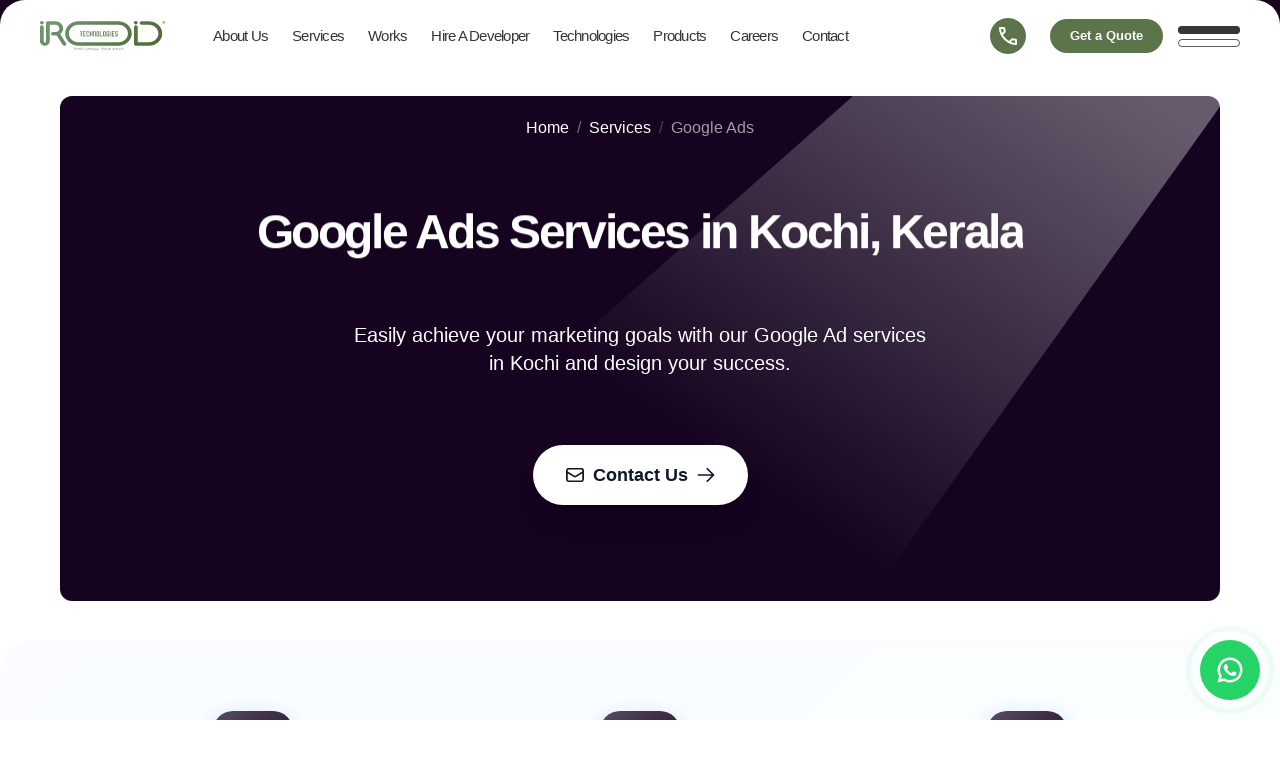

--- FILE ---
content_type: text/html; charset=UTF-8
request_url: https://www.iroidtechnologies.com/services/google-ads
body_size: 34310
content:
<!DOCTYPE html>
    <html lang="en" class="is-service-subpage">

<head>
    <script type="application/ld+json">
{
  "@context": "https://schema.org",
  "@type": "LocalBusiness",
  "name": "Iroid Technologies",
  "image": "https://www.iroidtechnologies.com/static/home/images/iroid-blue.svg",
  "@id": "https://www.iroidtechnologies.com/services/google-ads",
  "url": "https://www.iroidtechnologies.com/services/google-ads",
  "telephone": "8129855155",
  "address": {
    "@type": "PostalAddress",
    "streetAddress": "Trust Building, Kayyath Lane, Palarivattom, Ernakulam, Kerala, 682025, IND",
    "addressLocality": "Kochi",
    "postalCode": "682025",
    "addressCountry": "IN"
  },
  "priceRange": "Contact: +91 8129855155 | Email : info@iroidtechnologies.com",
  "sameAs": [
    "https://www.facebook.com/iroidtech/",
    "https://twitter.com/iroidtech?lang=en",
    "https://in.linkedin.com/organization-guest/company/iroid-technologies",
    "https://www.instagram.com/iroidtechnology/",
    "https://in.pinterest.com/iroidtechno/"
  ],
  "openingHoursSpecification": [
    {
      "@type": "OpeningHoursSpecification",
      "dayOfWeek": [
        "Monday",
        "Tuesday",
        "Wednesday",
        "Thursday",
        "Friday"
      ],
      "opens": "09:00",
      "closes": "17:30"
    }
  ]
}
</script>
    <link rel="preconnect" href="https://www.googletagmanager.com">
    <link rel="preconnect" href="https://static.iroidtechnologies.com">
    <meta charset="UTF-8">
    <meta name="viewport" content="width=device-width, initial-scale=1.0">
    <meta http-equiv="X-UA-Compatible" content="ie=edge">
    <title>Google Ads Services in Kochi | PPC Services in Kochi</title>
    <meta name="description" content="We are one of the Google Ads Services in  Kochi . Provide you better and professional experience to all over the world.">
    <link rel="canonical" href="https://www.iroidtechnologies.com/services/google-ads" />
    <meta name="keywords" content="Google Ads Services in Kochi, Google Ads Services in Kerala, Google ads agency in Kochi, google adwords management in Kochi, google adwords agency in kochi" />
    <meta property="og:site_name" content="Iroid">
    <meta property="og:url" content="https://www.iroidtechnologies.com/services/google-ads">
    <meta property="og:description" content="We are one of the Google Ads Services in  Kochi . Provide you better and professional experience to all over the world.">
    <meta property="og:type" content="website">
    <meta property="og:image" content="https://www.iroidtechnologies.com/static/home/images/twitter_card.jpg" />

    <meta name="twitter:card" content="summary">
    <meta name="twitter:site" content="@iroidtech">
    <meta name="twitter:title" content="Mobile App Development Company Kochi, Kerala, India - iROID">
    <meta name="twitter:description"
        content="We are the top Mobile App Development company in India, expertise in iPhone, Android & eCommerce platforms">
    <meta name="twitter:image" content="https://www.iroidtechnologies.com/static/home/images/twitter_card.jpg">

    <meta property="og:title" content="Google Ads Services in Kochi | Google Ads Services in Kerala" />
    <meta name="csrf-token" content="lSWPs49Q0QHiEHp6aPwAvDaK6YxXbMOmeghYYgu0">

    <link rel="stylesheet" href="https://static.iroidtechnologies.com/static/home/css/app.css">
    <link rel="stylesheet" media="screen and (min-width: 1024px)" href="https://static.iroidtechnologies.com/static/home/css/above-lg.css">
    <link rel="stylesheet" media="screen and (min-width: 1200px)" href="https://static.iroidtechnologies.com/static/home/css/above-xl.css">
    <link rel="stylesheet" media="screen and (max-width: 767px)" href="https://static.iroidtechnologies.com/static/home/css/below-md.css">
    <script src="/cdn-cgi/scripts/7d0fa10a/cloudflare-static/rocket-loader.min.js" data-cf-settings="1c218f56302d64d552504cb2-|49"></script><link rel="stylesheet" href="https://static.iroidtechnologies.com/static/home/css/flickity3.min.css" media="print"
        onload="this.media='all'">
    <link rel="preload" as="image" href="https://static.iroidtechnologies.com/static/home/images/banner/saly1.webp"
        imagesrcset="https://static.iroidtechnologies.com/static/home/images/banner/saly1-med.webp 720w, https://static.iroidtechnologies.com/static/home/images/banner/saly1-small.webp 360w"
        imagesizes="(min-width: 1024px) 720px, 100px">

    <link rel='shortcut icon' type='image/x-icon'
        href="https://www.iroidtechnologies.com/static/home/images/cropped-fav-icon-32x32.png" />
    <link rel="apple-touch-icon" href="https://www.iroidtechnologies.com/static/home/images/cropped-fav-icon-32x32.png" />
    
    <meta name="apple-mobile-web-app-status-bar-style" content="#2154CF">
    <meta name="google-site-verification" content="Y-VmxZ2YZDTrVNH86oC764BqKQ0prAc6qcGiit4eR-w" />

    <!-- End Google Tag Manager -->
    <!-- Global site tag (gtag.js) - Google Analytics -->
    <script src="https://www.googletagmanager.com/gtag/js?id=UA-78053817-3" type="1c218f56302d64d552504cb2-text/javascript"></script>
    <script src="https://www.googletagmanager.com/gtag/js?id=G-WBCQ3E75MX" type="1c218f56302d64d552504cb2-text/javascript"></script>

    <script type="1c218f56302d64d552504cb2-text/javascript">
        window.dataLayer = window.dataLayer || [];

        function gtag() {
            dataLayer.push(arguments);
        }
        gtag('js', new Date());

        gtag('config', 'UA-78053817-3');

        window.dataLayer = window.dataLayer || [];

        function gtag() {
            dataLayer.push(arguments);
        }
        gtag('js', new Date());

        gtag('config', 'G-WBCQ3E75MX');

        (function(w, d, s, l, i) {
            w[l] = w[l] || [];
            w[l].push({
                'gtm.start': new Date().getTime(),
                event: 'gtm.js'
            });
            var f = d.getElementsByTagName(s)[0],
                j = d.createElement(s),
                dl = l != 'dataLayer' ? '&l=' + l : '';
            j.async = true;
            j.src =
                'https://www.googletagmanager.com/gtm.js?id=' + i + dl;
            f.parentNode.insertBefore(j, f);
        })(window, document, 'script', 'dataLayer', 'GTM-5JC62TR');
    </script>

</head>

<style>
    *,
    ::before,
    ::after {
        box-sizing: border-box;
        border-width: 0;
        border-style: solid;
        border-color: #e5e7eb;
    }

    .header-container.el-fixed .menu-r-section .header-menu .header-link,
    body {
        color: var(--black)
    }

    :root {
        --font-base: 'DM Sans', sans-serif;
        --rem: 1rem;
        --white: white
    }

    body {
        font-family: var(--font-base);
        line-height: inherit;
        margin: 0;
        transition: background-color .3s ease-in-out
    }

    menu,
    ol,
    ul {
        list-style: none;
        margin: 0;
        padding: 0
    }

    .menu-r-section .header-menu .menu-item {
        margin-right: 8px
    }

    .menu-r-section .header-menu .header-link {
        font-size: 14px;
        text-transform: capitalize;
        font-weight: 500;
        letter-spacing: -.75px
    }

    .menu-r-section .header-menu .header-link.active::after {
        transform: scaleX(1);
    }

    .is-home-page .menu-r-section .header-menu .header-link {
        color: rgba(255, 255, 255, .9)
    }

    .evMtho {
        display: none !important
    }

    .line-wrapper {
        overflow: hidden
    }

    .header-container {
        z-index: 8888;
        padding-top: 12px;
        padding-bottom: 12px
    }

    .header-container .logo {
        width: 112px
    }

    @keyframes  pageTransAnim-onboard {
        0% {
            transform: translate3d(-100vw, 0, 0)
        }

        to {
            transform: translateZ(0)
        }
    }

    @keyframes  k1 {
        0% {
            opacity: 0
        }

        100% {
            opacity: 1
        }
    }

    @keyframes  k2 {
        0% {
            opacity: 0
        }

        25% {
            transform: scale(.9)
        }

        100% {
            opacity: 1;
            transform: scale(1)
        }
    }

    .PageTransitions__mainWrapperAnimation--onboard {
        animation-name: pageTransAnim-onboard;
        animation-timing-function: 0cubic-bezier(.4, .1, .1, 1);
        animation-duration: .75s;
        animation-fill-mode: backwards
    }

    .btn-whatsapp-pulse,
    .btn-whatsapp-pulse-border::before {
        border-radius: 50%;
        animation-duration: 1.5s;
        animation-timing-function: ease-out;
        animation-iteration-count: infinite
    }

    .PageTransitions__mainWrapper {
        z-index: 10001
    }

    .header-container.el-fixed {
        position: fixed;
        box-shadow: 0 3px 6px 0 rgba(0, 0, 0, .05);
        top: -100px
    }

    .header-container.el-animate {
        top: 0;
        transition: top .5s;
        backface-visibility: hidden
    }

    .header-container.el-fixed::before {
        content: '';
        inset: 0;
        position: absolute;
        z-index: -1
    }

    .header-container:not(.menu-is-open).el-fixed::before {
        background-color: rgba(255, 255, 255, .7);
        backdrop-filter: var(--backdrop-filter);
        -webkit-backdrop-filter: var(--backdrop-filter);
    }

    .qode-toolbar {
        padding: 10px;
        background-color: #fafafa;
        box-shadow: 0 0 7.84px .16px rgb(0 0 0 / 10%);
        cursor: pointer;
        z-index: 9998;
        transition: .25s cubic-bezier(.23, 1, .32, 1) .45s
    }

    .ui-link::after {
        position: absolute;
        left: 0;
        bottom: -1px;
        width: 100%;
        height: 1px;
        display: block;
        content: "";
        transition: transform .35s cubic-bezier(.52, .01, .16, 1);
        transform: scaleX(0);
        transform-origin: 0 0;
        background-color: #000;
        transform-origin: right;
        transition: transform .3s cubic-bezier(.25, 0, .4, 1), border-color .35s cubic-bezier(.52, .01, .16, 1);
        transform-origin: right
    }

    ul.header-menu li.menu-item .ui-link:hover::after,
    ul.menu-call-out .menu-call-item:hover .ui-link::after,
    ul.submenu li.menu-list-item:hover .ui-link::after {
        transform-origin: left
    }

    ul.header-menu li.menu-item .ui-link:hover::after,
    ul.menu-call-out .menu-call-item:hover .ui-link::after,
    ul.submenu li.menu-list-item .ui-link:hover::after {
        transform: scaleX(1);
        height: 1px
    }

    .btn-whatsapp-pulse {
        background: #25d366;
        color: #fff;
        position: fixed;
        bottom: 20px;
        right: 20px;
        font-size: 40px;
        display: flex;
        justify-content: center;
        align-items: center;
        width: 0;
        height: 0;
        padding: 30px;
        text-decoration: none;
        animation-name: pulse
    }

    .btn-whatsapp-pulse svg {
        display: inline-block;
        width: 30px;
        height: 30px;
        z-index: 8;
        position: absolute;
        fill: white
    }

    @keyframes  pulse {
        0% {
            box-shadow: 0 0 0 0 rgba(37, 211, 102, .5)
        }

        80% {
            box-shadow: 0 0 0 14px rgba(37, 211, 102, 0)
        }
    }

    .btn-whatsapp-pulse-border {
        bottom: 20px;
        right: 20px;
        animation-play-state: paused
    }

    .btn-whatsapp-pulse-border::before {
        content: "";
        position: absolute;
        padding: 25px;
        border: 5px solid #25d366;
        opacity: .75;
        animation-name: pulse-border
    }

    @keyframes  pulse-border {
        0% {
            padding: 25px;
            opacity: .75
        }

        75% {
            padding: 40px;
            opacity: 0
        }

        100% {
            opacity: 0
        }
    }

    @media(min-width:1024px) {
        .menu-r-section .header-menu .header-link {
            font-size: 15px;
            letter-spacing: -.75px
        }
    }

    @media(min-width:1200px) {
        body.loading {
            overflow: hidden;
            padding-right: 15px
        }

        .header-container .logo {
            width: 125px
        }

        .header-container {
            padding-top: 18px;
            padding-bottom: 15px;
            max-width: 1600px;
            margin-left: auto;
            margin-right: auto
        }

        .main-menu {
            width: 90%;
            left: 5%;
            top: 100%;
            display: none
        }

        .main-menu .menu-container-el .container-el::before {
            content: '';
            position: absolute;
            inset: 0;
            background-color: rgba(255, 255, 255, .6);
            backdrop-filter: saturate(200%) blur(10px);
            z-index: -1
        }

        .header-container .header-inner .menu-r-section .header-menu .menu-item .ui-link::before {
            content: '';
            position: absolute;
            left: 0;
            right: 0;
            height: 2rem;
            top: 1rem
        }

        .main-menu .menu-call-out {
            background-color: rgba(255, 255, 255, .4)
        }

        .menu-item-has-children:hover .main-menu {
            display: block
        }

        .hero-slides .carousel-el.apps-cell .container-illu.mobile {
            width: 350px;
            right: 8rem
        }

        .hero-slides .container-illu {
            width: 520px;
            height: 21.5vw
        }

        .hero-slides .carousel-el.hire-cell .container-illu {
            height: 25.5vw
        }
    }

    @media(min-width:1400px) {
        .header-container .logo {
            width: 150px
        }
    }

    @media(max-width:767px) {
        .header-container {
            padding-left: 15px;
            padding-right: 15px
        }
    }
</style>

<body data-barba="wrapper" class="loading">

    <!-- Google Tag Manager (noscript) -->
    <noscript><iframe src="https://www.googletagmanager.com/ns.html?id=GTM-5JC62TR" height="0" width="0"
            style="display:none;visibility:hidden" loading="lazy"></iframe></noscript>
    <!-- End Google Tag Manager (noscript) -->

    <main id="viewport" class="relative">

        <style>
    .qodef-opener-icon {
        position: relative;
        display: inline-block;
        vertical-align: middle;
        line-height: 1
    }

    #qodef-side-area-close {
        position: absolute;
        top: 50px;
        right: 40px;
        display: block;
        z-index: 8888;
        color: #000
    }

    .qodef-svg--close g rect:first-of-type {
        fill: none;
        stroke: rgba(255, 255, 255, 0.85);
        stroke-width: 1
    }

    .qodef-svg--close g rect:nth-of-type(2){fill:rgba(255,255,255,0.85)}transform="translate(243.35 194.85)" .qodef-svg--menu g rect:first-of-type {
        fill: none !important;
        stroke: currentColor !important;
        stroke-width: 1
    }

    .qodef-svg--menu g rect:nth-of-type(2) {
        fill: currentColor !important
    }

    .is-home-page .header-container:not(.el-fixed) .qodef-svg--menu g rect:first-of-type {
        stroke: rgba(255, 255, 255, 0.65) !important;
        fill: transparent
    }

    .is-home-page .header-container:not(.el-fixed) .qodef-svg--menu g rect:nth-of-type(2) {
        fill: rgba(255, 255, 255, 0.65) !important
    }

    .qodef-opener-icon svg g:first-of-type rect:nth-of-type(2) {
        transition: clip-path .8s cubic-bezier(.57, .39, 0, .86);
        clip-path: inset(-2px 0)
    }

    .qodef-opener-icon svg g:nth-of-type(2) rect:nth-of-type(2) {
        transition: clip-path .8s cubic-bezier(.57, .39, 0, .86);
        clip-path: inset(-2px 0 -2px 100%)
    }

    .qodef-opener-icon svg:hover g:nth-of-type(2) rect:nth-of-type(2) {
        -webkit-clip-path: inset(-2px 0);
        clip-path: inset(-2px 0);
        transition-delay: .15s
    }

    .qodef-opener-icon svg:hover g:first-of-type rect:nth-of-type(2) {
        -webkit-clip-path: inset(-2px 0 -2px 100%);
        clip-path: inset(-2px 0 -2px 100%)
    }

    .header-container {
        position: absolute;
        top: 0;
        left: 0;
        right: 0;
        opacity: 0;
        transform: scaleY(0.9);
        transition: all 0.4s ease-in-out
    }

    .is-anim-ready .header-container {
        opacity: 1;
        transform: none
    }

    .header-container .header-inner {
        display: flex;
        align-items: center;
        margin-left: auto;
        margin-right: auto
    }

    .header-container .header-inner>a {
        display: flex
    }

    .header-container .header-inner .menu-r-section {
        display: flex;
        flex-wrap: wrap;
        justify-content: flex-end;
        align-items: center;
        margin-left: 2.5rem;
        margin-top: 0
    }

    .header-container .header-inner .menu-right {
        display: flex;
        align-items: center;
        margin-left: auto
    }

    .header-container .header-inner .menu-right p.call-btn {
        display: none;
        margin-right: 1.15rem
    }

    .header-container .header-inner .menu-r-section .header-menu {
        flex-wrap: wrap;
        flex: 1 1 0%;
        display: none;
        margin-right: 1rem;
        margin-bottom: 0
    }

    .header-container .header-inner .menu-r-section .header-menu .menu-item {
        padding-left: .5rem;
        padding-right: .5rem;
        border-radius: .25rem;
        position: static
    }

    .header-container .header-inner .menu-r-section .header-menu .menu-item .ui-link {
        position: relative;
        display: inline-block;
        text-decoration: none
    }

    .logo path {
        transition: .3s ease-in-out
    }

    .header-container:not(.el-fixed) .logo.white path {
        fill: rgba(255, 255, 255, 0.8)
    }

    .is-home-page .ui-link::after {
        background-color: #000
    }

    .is-home-page ul.header-menu li.menu-item .ui-link:not(.menu-link)::after {
        background-color: #fff
    }

    .is-home-page .header-container:not(.el-fixed) #request-quote-button span,
    .is-home-page .header-container:not(.el-fixed) #request-quote-button-1 span {
        color: #fff;
        background-color: rgba(255, 255, 255, .1)
    }

    .is-home-page .header-container:not(.el-fixed) #request-quote-button-1:hover span,
    .is-home-page .header-container:not(.el-fixed) #request-quote-button:hover span {
        color: #fff;
        background-color: rgba(255, 255, 255, .25)
    }

    .is-home-page .header-container:not(.el-fixed) #toggle span,
    .is-home-page .header-container:not(.el-fixed) #toggle span:after,
    .is-home-page .header-container:not(.el-fixed) #toggle span:before {
        background-color: rgba(255, 255, 255, .8)
    }

    .is-home-page.menu-open .header-container:not(.el-fixed) #toggle span {
        background-color: transparent
    }

    .is-home-page.menu-open .header-container:not(.el-fixed) #request-quote-button span,
    .is-home-page.menu-open .header-container:not(.el-fixed) #request-quote-button-1 span {
        background-color: rgba(255, 255, 255, .03);
        color: var(--white)
    }

    .is-home-page.menu-open .menu-r-section .header-menu .header-link {
        color: var(--white)
    }

    .is-home-page.menu-open .header-container:not(.el-fixed) #toggle span:after,
    .is-home-page.menu-open .header-container:not(.el-fixed) #toggle span:before {
        background-color: rgba(255, 255, 255, .5)
    }

    .header-container .qodef-svg--menu g rect:first-of-type {
        fill: transparent;
        stroke: rgba(2, 2, 2, 0.65)
    }

    .header-container .qodef-svg--menu g rect:nth-of-type(2) {
        fill: rgba(255, 255, 255, 0.65)
    }

    .is-home-page .call-btn,
    .is-home-page .header-container .call-btn,
    .is-home-page .header-container .get-quote {
        background: hsl(0deg 0% 0% / 16.86%)
    }

    .is-home-page .call-btn,
    .is-home-page .call-btn svg {
        fill: white
    }

    .header-container .get-quote,
    .header-container .call-btn,
    .header-container.el-fixed .call-btn,
    .header-container.el-fixed .get-quote {
        background: hsl(93.49deg 22.75% 37.06%)
    }

    .header-container .get-quote {
        padding: 5px 15px;
        border-radius: 50px;
        transition: .3s;
        margin-right: .95rem;
        color: white;
        font-weight: 600;
        font-size: 13px
    }

    .header-container .get-quote:hover {
        letter-spacing: 1.1px
    }

    .call-btn {
        color: rgb(46 104 52);
        width: 2.25rem;
        height: 2.25rem;
        margin-right: 1rem;
        cursor: pointer;
        border-radius: 50rem;
        position: relative;
        display: none
    }

    .qe-qi-link {
        position: absolute;
        left: 50%;
        top: 110%;
        width: max-content;
        transform: translateX(-50%);
        color: #fff;
        padding: 5px 9px;
        font-weight: 600;
        border-radius: 5px;
        background: #232323;
        opacity: 0
    }

    .call-btn:hover .qe-qi-link {
        opacity: 1
    }

    @media (min-width:1024px) {
        .header-container .get-quote {
            padding: 5px 20px
        }

        .header-container .header-inner {
            padding-left: 2.5rem;
            padding-right: 2.5rem
        }

        .header-container .header-inner .menu-r-section .header-menu {
            display: flex
        }

        .header-container .header-inner .menu-right p.call-btn {
            display: inline-flex;
            margin-right: 1.5rem
        }

        .call-btn {
            display: flex;
            justify-content: center;
            align-items: center
        }
    }

    @media(max-width:767px) {
        #qodef-side-area-close {
            top: 22px;
            right: 20px
        }
    }
</style>

<div class="header-container" id="navbar">
    <div class="header-inner">
        <a class="transition" href="https://www.iroidtechnologies.com/" aria-label="iroidtechnologies-logo" data-transition>
            <svg version="1.1" width="150" class="logo  color "
                x="0px" y="0px" viewBox="0 0 2765.7 672.8" xml:space="preserve">
                <defs>
                    <linearGradient id="grad2" gradientUnits="userSpaceOnUse" x1="0%" y1="0%"
                        x2="100%" y2="0%" gradientTransform="rotate(45)">
                        <stop offset="0%" style="stop-color:var(--green);stop-opacity:1" />
                        <!-- <stop offset="50%" style="stop-color:#fdfefb;stop-opacity:0.2" /> -->
                        <stop offset="100%" style="stop-color:#456024;stop-opacity:1" />
                    </linearGradient>
                </defs>
                <path fill="url(#grad2)" d="M780.1,650c-2.5,2.3-6.3,3.9-11,3.9c-7.2,0-12.4-3.8-12.4-12.7v-30.6h-9.4v-4.6h9.4v-11.6l5.3-1.4v13h17.7v4.6h-17.6v29.8
    c0,5.6,2.9,8.5,8,8.5c3.4,0,5.9-1.2,8.1-3.5L780.1,650z M830.1,622.6V653h-5.3v-28.6c0-10.3-5.5-14.6-13.2-14.6
    c-8.4,0-16.2,5.8-16.2,17.1V653h-5.3v-68.5h5.3v30.3c3.1-6.5,9.4-9.7,16.8-9.7C822.4,605.2,830.1,611,830.1,622.6z M844.8,592.7
    c0-2.6,1.8-4.3,4.4-4.3c2.5,0,4.3,1.7,4.3,4.3s-1.8,4.3-4.3,4.3C846.6,597,844.8,595.3,844.8,592.7z M851.9,653h-5.3v-47h5.3V653z
    M909,622.7V653h-5.3v-28.6c0-10.2-5.5-14.6-13.2-14.6c-8.4,0-16.2,5.8-16.2,17V653h-5.3v-47h4.8l0.3,8.9c3.1-6.6,9.7-9.9,17.1-9.9
    C901.2,605.2,909,611.1,909,622.7z M941.5,628.5l-10.8,10.6V653h-5.3v-68.5h5.3v47.9l27-26.3h6.8l-19.2,18.7l20,28.3H959
    L941.5,628.5z M1043.2,606.1v47h-4.7l-0.4-8.7c-3.1,6.4-9.6,9.7-17.8,9.7c-9.8,0-17-5.3-17-17v-30.9h5.3v29.6
    c0,9.8,4.7,13.6,12.6,13.6c10,0,16.5-7,16.5-16.6v-26.6H1043.2z M1100.3,622.7V653h-5.3v-28.6c0-10.2-5.5-14.6-13.2-14.6
    c-8.4,0-16.2,5.8-16.2,17V653h-5.3v-47h4.8l0.3,8.9c3.1-6.6,9.7-9.9,17.1-9.9C1092.6,605.2,1100.3,611.1,1100.3,622.7z
    M1115.1,592.7c0-2.6,1.8-4.3,4.4-4.3c2.5,0,4.3,1.7,4.3,4.3s-1.8,4.3-4.3,4.3C1116.8,597,1115.1,595.3,1115.1,592.7z M1122.1,653
    h-5.3v-47h5.3V653z M1179.8,606.1v66.7h-5.3v-29c-2.8,6.3-8.9,10.2-16.9,10.2c-13.2,0-21.4-9.1-21.4-24.4s8.2-24.4,21.4-24.4
    c8.3,0,14.5,4.2,17.2,10.8l0.3-9.9L1179.8,606.1L1179.8,606.1z M1174.5,631.4v-3.6c-0.5-11.2-6.8-17.9-16.2-17.9
    c-10.5,0-16.7,7.5-16.7,19.7c0,12.2,6.2,19.7,16.7,19.7C1167.7,649.3,1174,642.5,1174.5,631.4z M1236.1,606.1v47h-4.7l-0.4-8.7
    c-3.1,6.4-9.6,9.7-17.8,9.7c-9.8,0-17-5.3-17-17v-30.9h5.3v29.6c0,9.8,4.7,13.6,12.6,13.6c9.9,0,16.5-7,16.5-16.6v-26.6H1236.1z
    M1292.1,631.7h-36.8c0.7,11.1,6.9,17.6,16.9,17.6c7.2,0,12.7-3,14.9-8.3l4.4,2.3c-3.5,6.7-9.8,10.6-19.3,10.6
    c-13.9,0-22.2-9.2-22.2-24.4c0-15.2,8-24.4,21.8-24.4c13.2,0,20.6,9.7,20.6,23C1292.3,629.6,1292.2,630.8,1292.1,631.7z
    M1255.3,626.9h31.9c-0.8-10.6-6.2-17.1-15.5-17.1C1262,609.8,1256.1,616.1,1255.3,626.9z M1312.6,649.2c0,2.7-1.9,4.6-4.7,4.6
    c-2.7,0-4.6-1.9-4.6-4.6c0-2.8,1.9-4.7,4.6-4.7C1310.7,644.5,1312.6,646.4,1312.6,649.2z M1381.9,650c-2.5,2.3-6.3,3.9-11,3.9
    c-7.2,0-12.4-3.8-12.4-12.7v-30.6h-9.4v-4.6h9.4v-11.6l5.3-1.4v13h17.7v4.6h-17.7v29.8c0,5.6,2.9,8.5,8,8.5c3.4,0,5.9-1.2,8.1-3.5
    L1381.9,650z M1431.8,622.6V653h-5.3v-28.6c0-10.3-5.5-14.6-13.2-14.6c-8.4,0-16.2,5.8-16.2,17.1V653h-5.3v-68.5h5.3v30.3
    c3.1-6.5,9.4-9.7,16.8-9.7C1424.2,605.2,1431.8,611,1431.8,622.6z M1446.6,592.7c0-2.6,1.8-4.3,4.4-4.3c2.5,0,4.3,1.7,4.3,4.3
    s-1.8,4.3-4.3,4.3C1448.4,597,1446.6,595.3,1446.6,592.7z M1453.6,653h-5.3v-47h5.3V653z M1510.7,622.7V653h-5.3v-28.6
    c0-10.2-5.5-14.6-13.2-14.6c-8.4,0-16.2,5.8-16.2,17V653h-5.3v-47h4.8l0.3,8.9c3.1-6.6,9.7-9.9,17.1-9.9
    C1503,605.2,1510.7,611.1,1510.7,622.7z M1543.3,628.5l-10.8,10.6V653h-5.3v-68.5h5.3v47.9l27-26.3h6.8l-19.2,18.7l20,28.3h-6.5
    L1543.3,628.5z M1601.3,643.1l4.4-2.9c2.1,6.2,8.3,9.1,16,9.1c8.5,0,13.2-3.6,13.2-8.5c0-4.3-3.3-6.8-13.6-8.5
    c-13.3-2.4-18-6-18-13.5s7.1-13.6,18.1-13.6c9.9,0,15.8,3.6,18.1,11.5l-4.5,2.6c-2-6.7-6.7-9.4-13.6-9.4c-7.3,0-12.8,3.8-12.8,8.4
    c0,4.8,3.5,7.3,14.1,9.1c13,2.2,17.6,5.9,17.6,13.2c0,8.1-7.4,13.4-19.1,13.4C1612,654,1604.2,650.4,1601.3,643.1z M1727.2,622.6
    V653h-5.3v-29.8c0-9.1-5.4-13.4-13-13.4c-8.6,0-15.9,6.7-15.9,16.6V653h-5.3v-29.8c0-9.1-5.3-13.4-12.9-13.4c-8,0-15.9,6-15.9,17
    V653h-5.3v-46.9h4.8l0.3,8.8c3.2-6.4,9.7-9.8,16.6-9.8c7.5,0,14.1,3.5,16.6,10.5c2.7-6.8,10.3-10.6,17.5-10.6
    C1719,605.1,1727.2,610.8,1727.2,622.6z M1785.1,648.8l-0.3,4.2c-1.1,0.6-2.8,0.9-4.9,0.9c-4.1,0-7.3-1.7-7.9-7.7
    c-3,5-9.9,7.7-16.5,7.7c-8.9,0-15.5-4.1-15.5-12c0-7.2,5.8-12.2,17.9-14.3l14-2.4v-3.8c0-7.1-4.4-11.6-12.4-11.6
    c-7,0-12,3.1-14.7,9.7l-4-2.9c2.6-7.2,9.5-11.5,18.7-11.5c10.6,0,17.8,5.2,17.8,15.7v23.9c0,3.1,1.3,4.6,4.1,4.6
    C1782.7,649.4,1784.1,649.2,1785.1,648.8z M1771.9,637.8v-8.2l-12.3,2.2c-9.8,1.8-14.1,5-14.1,10c0,4.7,3.8,7.3,10.3,7.3
    C1763.4,649.3,1771.9,645.3,1771.9,637.8z M1820.9,606.6l-1.3,5.1c-1.3-0.8-3.1-1.5-5.9-1.5c-6.8,0-13.4,6.6-13.4,16.8V653h-5.3
    v-46.9h4.5l0.7,9.1c2.4-6.4,7.7-10,15.1-10C1817.5,605.2,1819.5,605.6,1820.9,606.6z M1855.9,650c-2.5,2.3-6.3,3.9-11,3.9
    c-7.2,0-12.4-3.8-12.4-12.7v-30.6h-9.4v-4.6h9.4v-11.6l5.3-1.4v13h17.7v4.6h-17.7v29.8c0,5.6,2.9,8.5,8,8.5c3.4,0,5.9-1.2,8.1-3.5
    L1855.9,650z M2739.9,40.7h-10.3v21.1h-11.3V6.8h24.2c12.5,0,20,6.2,20,17c0,7.9-4.1,13.3-11.2,15.6l14.5,22.3h-12.9L2739.9,40.7z
    M2729.6,31.9h11.4c6.7,0,9.7-2.5,9.7-8s-3.1-8-9.7-8h-11.4L2729.6,31.9L2729.6,31.9z M47.2,0c3,0.9,6,1.6,8.9,2.6
    C74,8.8,85.5,26.4,83,43.5C80.4,61.3,63.9,75.9,45.3,77C27,78,10.9,69.2,3.6,54.2C-6.4,33.8,5.5,9.2,28.7,2c2.2-0.7,4.7-0.4,6.5-2
    C39.2,0,43.2,0,47.2,0z M2124.9,0c4.1,1.7,8.6,2.2,12.6,4.1c15.3,7.3,25,23.1,23.2,38c-1.9,16.1-14.8,30.3-31.1,33.7
    c-17.4,3.7-32.4-0.8-43.9-14.7c-16.8-20.1-6.2-50.8,20.3-59.1c2.3-0.7,4.9-0.5,7-2.1C2116.9,0,2120.9,0,2124.9,0z M0.1,461
    c0-13.1,0.1-26.3,0.1-39.4c0-95,0-190.1,0-285.1c0-1.5-0.1-3-0.2-4.5c2.9-20.2,19.3-34.7,39.8-35.2c21.6-0.5,39.1,12.5,42.9,32.1
    c0.6,3.2,0.6,6.6,0.6,9.9c0.1,84.7,0.2,169.3,0.3,254c0,21.2,0.3,42.3,0.4,63.5c0,5.4,0.9,10.6,3,15.6c3.6,8.6,9.9,13.5,19.4,14.1
    c9.8,0.5,16.6-4,20.7-12.7c3.4-7,5-14.5,5-22.2c-0.4-129.3-0.8-258.6-1.3-387.9c0-6-0.6-12-0.2-18c1.5-21.5,18.4-37.6,40.9-37.8
    C231.1,7,290.6,5.6,350,7.6c62.1,2.1,110.2,31.8,141.7,85.3c31.5,53.5,27.4,134.6-33.2,187.7c-2.6,2.3-5.2,4.8-8,6.7
    c-2.9,2-2.7,3.7-1,6.5c40.9,66.1,81.7,132.4,122.6,198.5c12.8,20.7,9,42.4-9.8,54.6c-20.2,13.1-47.1,8.2-59.7-11.3
    c-13.5-21-26.6-42.3-39.9-63.5c-29.8-47.6-59.6-95.1-89.3-142.8c-1.9-3.1-3.9-4.2-7.5-4.2c-26.8,0.1-53.7,0-80.5,0.1
    c-8.4,0-16.2-1.8-23.3-6.2c-15.1-9.4-22-25.7-17.7-42c4-15.3,19.2-27.6,35.8-27.9c20.6-0.5,41.3-0.2,62-0.2
    c36.8,0,72.5-25.4,82.8-59c13.1-42.7-11.6-87.6-55.9-101.7c-9-2.8-18.1-4.3-27.5-4.3c-41,0-82,0.1-123-0.1c-5.1,0-4.6,2.6-4.6,5.8
    c0,120.3-0.8,240.6,0.4,361c0.5,55.9-40.3,94.3-87,102.4c-45.6,7.9-91.6-13.1-115.6-54C5,487.1,1.1,474.5,0.1,461z M2077.5,514.2
    c-0.1,20.9,16,34.8,29.8,38.6c6.4,1.7,12.9,1.5,19.4,1.5c90.1,0,180.3,0,270.4,0c25.4,0,50.6-1,75.6-5.8
    c54-10.5,101.3-34.5,141.6-71.9c80-74.2,105.7-164.9,78.1-269.8c-16.1-60.9-54.9-106.9-104.9-143.8c-51.4-37.9-109.7-55-173-55.7
    c-55.5-0.6-111-0.3-166.4-0.4c-3.5,0-7,0.4-10.4,1.1c-23.9,5.3-38.1,30.5-28.3,51.8c7.4,16.2,20.8,24.2,38.7,24.3
    c52.5,0.3,105,0.6,157.4,0.9c7,0,14,0.2,21,0.7c33.7,2.1,65.5,10.8,94.1,28.7c66,41.4,102.8,99.2,98.5,179.3
    c-1.7,32-11,61.7-29.3,88c-43.9,63.1-104.7,94.6-181.6,94.8c-81.3,0.2-162.6,0.2-243.9,0.4c-2.4,0-3.4-0.7-3.2-3.1
    c0.1-1.3,0-2.7,0-4c0-110.6,0-221.3,0-331.9c0-8.8-1.8-16.8-7-24c-10.9-15-30.6-21.1-48.6-15.2c-17.5,5.7-27.6,20.2-27.6,39.5
    c0,62.3,0,124.6,0,187C2077.6,388.2,2077.9,451.2,2077.5,514.2z M1293.1,7c143.3,0,286.6,0,429.9,0c29.9,0,59.7,1.4,88.7,9.1
    c89.4,23.5,155.3,76.3,195.6,159.8c13.2,27.4,19.2,56.9,21,87.3c3.1,51.7-6,100.8-32.7,145.4c-40.9,68.3-99.9,113.7-176.8,135.2
    c-31.1,8.7-62.9,10.5-95,10.5c-287.4-0.1-574.9-0.1-862.3,0c-39.1,0-77.6-3-114.5-16.5c-77.6-28.4-135.4-79-170.1-154.5
    c-12.7-27.7-18.5-57.2-20.1-87.6c-2.5-49.2,5.9-96.2,30.7-139c44-75.6,109-123.6,194.7-142.7c26.3-5.9,53.1-7.1,80-7.1
    C1005.8,6.9,1149.4,7,1293.1,7z M1292.2,476.6c141.3,0,282.6,0,423.9,0c10.3,0,20.7-0.1,31-0.5c33.7-1.1,65.8-8.9,94.8-26.2
    c68.7-41,107.5-99.5,103.1-182.1c-1.9-35.4-13.3-67.6-34.7-95.8c-43.3-56.8-100.8-86.7-172.3-86.8c-297-0.3-593.9-0.1-890.9-0.1
    c-4.5,0-9,0.4-13.5,0.6c-49,2.8-92,20.4-128.5,53.2c-58.9,53.2-78.9,119-57.6,195c17,60.6,59.6,100.4,116,125.8
    c27.6,12.4,57.1,16.7,87.2,16.7c55,0.1,110,0,164.9,0C1107.8,476.6,1200,476.6,1292.2,476.6z M1175.9,337c0,4,1,7.2,4.7,9.2
    c6.7,3.5,13.5-1,13.6-8.9c0-27.2,0-54.3,0-81.5c0-12.5-1.7-10.9,10.8-10.9c8.2,0,11.1,2.9,11.1,11.1c0,26.8,0,53.6,0,80.5
    c0,7,3.1,10.6,9,10.7c6.2,0.1,9.5-3.5,9.5-10.8c0-27.3,0.1-54.6,0-82c-0.1-14.8-11.4-26.2-26.2-26.5c-7.3-0.2-14.7-0.1-22,0
    c-7.6,0.1-10.5,3-10.5,10.7c0,16.3,0,32.7,0,49C1176,304,1176,320.5,1175.9,337z M1249.1,287.5c0-11.1-0.1-22.3,0-33.5
    c0.1-13.9,11.1-25.4,25-26.1c9.2-0.5,18,0.3,25.2,7c5.6,5.1,8.5,11.4,8.5,19c0,22.5,0.1,45,0,67.4c-0.1,13.6-11.1,25-24.8,25.9
    c-9.8,0.6-19-0.3-26.3-7.8c-4.9-5-7.6-10.8-7.6-17.9C1249.2,310.1,1249.1,298.8,1249.1,287.5z M1289.7,287.5c0-10.6,0-21.3,0-31.9
    c0-4.5-1.1-8.3-5.7-10.1c-9.2-3.7-16.5,1.2-16.5,11.1c-0.1,20.8,0,41.6,0,62.3c0,8,3,11.1,10.6,11.2c8.5,0.1,11.6-2.8,11.6-11.2
    C1289.7,308.5,1289.7,298,1289.7,287.5z M1161.3,237.7c0-4.1-1.1-7.2-4.9-9c-6.4-3.1-13.2,1.1-13.3,8.3c-0.1,12.3-0.1,24.7,0,37
    c0.1,3.6-1.1,5.2-4.8,5c-3.8-0.2-7.7-0.3-11.5,0c-4.3,0.3-5.9-1.1-5.8-5.6c0.3-12.1,0.2-24.3,0.1-36.5c-0.1-5.6-3.7-9.1-9.1-9.1
    c-5.5,0-9.1,3.3-9.1,9c-0.1,33.8,0,67.6,0,101.4c0,3.7,1.6,6.4,4.9,8c6.4,3.1,13.2-1.1,13.3-8.4c0.1-12.3,0.1-24.7,0-37
    c-0.1-3.6,1.1-5.2,4.8-5c3.8,0.2,7.7,0.3,11.5,0c4.3-0.3,5.9,1.1,5.8,5.6c-0.3,11.6-0.1,23.3-0.1,35c0,7,3,10.5,9.1,10.6
    c6.1,0,9.1-3.4,9.1-10.4c0-16.3,0-32.6,0-49C1161.2,271.1,1161.2,254.4,1161.3,237.7z M1454.2,288c0,11.1,0.1,22.3,0,33.4
    c-0.1,13.8-10.9,24.8-24.8,25.7c-11.2,0.7-21.2-1.1-28.6-10.6c-3.2-4.1-5-8.6-5-13.8c0-23.5,0-46.9,0-70.4c0-8.6,4.4-14.8,11.1-19.6
    c10.8-7.8,28.6-6.8,38.7,1.9c5.5,4.8,8.7,10.8,8.6,18.3c0,0.3,0,0.7,0,1C1454.2,265.3,1454.2,276.7,1454.2,288z M1436,287.7
    c0-10.8,0-21.7,0-32.5c0-7.3-3.3-10.3-10.9-10.4c-7.7,0-11,3-11,10.2c0,21.7,0,43.3,0,65c0,7.2,3.3,10,11.2,10
    c7.5,0,10.7-3,10.8-9.9C1436.1,309.4,1436,298.5,1436,287.7z M1469,320.6c0.1,14.9,11.1,26.1,26.1,26.5c7.2,0.2,14.3,0.1,21.5,0
    c8.2,0,11.2-3,11.2-11.1c0-13.2-0.3-26.3,0.1-39.5c0.6-18.4-4.1-17.9-18.4-17.6c-4.7,0.1-8,2.4-9.2,6.9c-1.1,3.9,1.3,8.1,6.1,9.6
    c2.6,0.8,2.9,2.1,2.9,4.3c-0.1,6,0,12,0,18c0,13.4,0,13.4-13.3,12.3c-5.1-0.4-8.2-3.5-8.6-8.6c-0.2-2.1-0.1-4.3-0.1-6.5
    c0-19.8,0-39.6,0-59.5c0-7.4,3.3-10.6,10.7-10.6c7.8-0.1,8.8,0.8,12,10.4c1.7,5.2,5.6,7.6,10.7,6.5c4.6-1,7.6-5.1,7.1-10
    c-0.5-5.6-2.6-10.6-6.5-14.8c-8.8-9.6-20.1-10.6-31.8-8.2c-12.7,2.6-20.4,13-20.4,26c0,11,0,22,0,33
    C1469,298.6,1468.9,309.6,1469,320.6z M1703.2,321.3c-0.2,5.5-3.3,8.5-8.8,8.8c-8.9,0.5-10.6-0.7-13.4-9.7c-1.7-5.6-5.2-8-10.2-7.2
    c-5.1,0.8-8.1,4.8-7.7,10.5c0.4,5.5,2.6,10.2,6.3,14.4c7.2,8.1,16.6,9.7,26.8,9.1c14.3-0.8,25.4-11.9,25.6-26.2
    c0.1-5.2,0.1-10.3,0-15.5c-0.1-10.9-5.3-18.6-14.8-23.6c-5-2.6-10.5-2.9-16-3c-6.1,0-9.3-3.3-9.4-9.2c-0.1-5.3-0.2-10.7,0-16
    c0.2-5.5,3.3-8.5,8.8-8.8c8.6-0.5,10.6,0.8,13.3,9.2c2,6.3,5.9,8.9,11.3,7.5c5.2-1.4,7.6-5.9,6.4-12.2c-1.9-10.1-8.1-17.1-17.6-20
    c-11-3.3-22.1-3.1-31.7,4.9c-4.3,3.6-7.7,8.1-8.5,13.7c-1.3,9.2-1.7,18.7,0.1,27.8c2.4,12.4,13.6,20,28,20.1
    c8.7,0.1,11.4,2.8,11.5,11.3c0,1.8,0,3.7,0,5.5C1703.2,315.6,1703.3,318.5,1703.2,321.3z M956.2,337.2c0,6,3,9.7,8.3,9.8
    c14,0.2,28,0.1,42,0c4.4,0,7.2-2.6,8.2-6.7c1.4-5.2-3-10.1-9.4-10.2c-8.8-0.2-17.7-0.1-26.5,0c-3,0-4.2-1-4.2-4
    c0.1-8.7,0.1-17.3,0-26c0-3,1.2-4.2,4.2-4.1c5.8,0.1,11.7,0.1,17.5,0c5.5-0.1,9.3-3.6,9.5-8.3c0.1-4.8-3.9-8.6-9.6-8.7
    c-5.2-0.1-10.3-0.3-15.5,0c-4.5,0.3-6.3-1-6.1-5.8c0.4-7.6,0.3-15.3,0-23c-0.1-4,1-5.7,5.3-5.5c8.2,0.3,16.3,0.1,24.5,0.1
    c6.2,0,10.3-3.4,10.5-8.3c0.2-5.1-4.1-8.7-10.5-8.7c-12.5,0-25,0-37.5,0c-7.8,0-10.7,3-10.7,11c0,16.1,0,32.3,0,48.5
    C956.2,304,956.1,320.6,956.2,337.2z M1619,347.1c7,0,14,0.2,21-0.1c6.6-0.3,10.4-6.5,7.5-12c-1.9-3.7-5.2-4.9-9.2-4.9
    c-8.7,0-17.3-0.1-26,0c-2.9,0-4.3-0.9-4.3-4c0.1-8.7,0.1-17.3,0-26c0-3,1.2-4.2,4.2-4.2c5.7,0.1,11.3,0.1,17,0
    c6.3-0.1,10-3.4,9.9-8.7c-0.1-5-3.8-8.2-9.8-8.3c-5.5-0.1-11-0.1-16.5,0c-3.3,0.1-4.9-0.9-4.8-4.5c0.2-8.3,0.2-16.7,0-25
    c-0.1-3.5,1.2-4.7,4.7-4.7c8.7,0.1,17.3,0.1,26,0c5.9-0.1,9.6-3.5,9.6-8.6c0-5.2-3.5-8.4-9.6-8.4c-13-0.1-26-0.1-39,0
    c-6.7,0-9.8,3.2-9.8,9.8c0,33.1,0,66.3,0,99.5c0,6.9,3.1,9.9,10.1,10C1606.3,347.2,1612.7,347.1,1619,347.1
    C1619,347.1,1619,347.1,1619,347.1z M1047.9,254.2c0-4.4,1.9-7.4,6-8.8c7.8-2.8,13.4,0.1,15.9,7.8c0.3,0.9,0.6,1.9,0.9,2.9
    c1.6,4.4,5.1,6.5,9.8,5.7c4.4-0.7,7.5-4.1,7.6-8.5c0.2-6.3-2.2-11.7-6.3-16.3c-7-7.8-15.9-9.6-25.8-9.2
    c-15.2,0.6-26.5,11.7-26.5,26.8c-0.1,22-0.1,44,0,66c0,12.5,7.7,22.5,19.8,25.6c6.8,1.7,13.9,1.7,20.7-0.4
    c10.1-3.1,17.7-12.7,18.2-22.3c0.3-5.5-2.4-9.3-7.3-10.3c-5-1-8.7,1.4-10.5,6.8c-0.4,1.1-0.7,2.2-1.1,3.3c-2,6.1-6.1,8-14.1,6.6
    c-4.7-0.8-7.2-4.1-7.2-9.8c0-10.8,0-21.7,0-32.5C1047.9,276.5,1048,265.4,1047.9,254.2z M1322.3,336.8c0,7.2,3.2,10.4,10.4,10.4
    c12.7,0.1,25.3,0,38,0c6.5,0,10.3-3,10.4-8.2c0.2-5.3-3.9-8.8-10.4-8.9c-8-0.1-16-0.3-24,0.1c-4.7,0.2-5.9-1.5-5.9-6
    c0.2-28.5,0.1-56.9,0.1-85.4c0-7.3-3.2-11-9.3-10.9c-6.1,0-9.3,3.8-9.3,11c0,16.1,0,32.3,0,48.5
    C1322.3,303.8,1322.3,320.3,1322.3,336.8z M903.1,338.4c0,5.5,3.8,8.8,9.3,8.7c5.3-0.1,8.7-3.3,8.8-8.7c0.1-5.2,0-10.3,0-15.5
    c0-24.1,0.1-48.3-0.1-72.4c0-4.3,1.3-6.2,5.7-5.7c2.3,0.2,4.7,0.2,7-0.1c4.7-0.7,7.9-4.7,7.6-9c-0.3-4.1-3.7-7.7-8.3-7.8
    c-14-0.2-28-0.2-41.9,0c-4.9,0.1-8.2,3.7-8.3,8.2c-0.1,4.4,3.3,8.1,8,8.6c2.3,0.2,4.7,0.3,7,0.1c4-0.4,5.2,1.3,5.1,5.2
    c-0.2,14.5-0.1,29-0.1,43.4C903.1,308.4,903,323.4,903.1,338.4z M1542.1,336.4c0,7.3,3.2,10.8,9.4,10.8c5.9-0.1,9.1-3.7,9.2-10.6
    c0-32.6,0-65.3,0-97.9c0-7.1-3.4-10.9-9.5-10.8c-5.9,0.1-9.1,3.8-9.1,10.6c0,16.1,0,32.3,0,48.5
    C1542.1,303.4,1542.1,319.9,1542.1,336.4z" />
            </svg>
        </a>

        <div class="menu-r-section" id="headernav">
            <ul class="header-menu">
                <li class="menu-item menu-tab services">
                    <a class="ui-link header-link transition "
                        href="https://www.iroidtechnologies.com/about-us" data-transition>About Us</a>
                </li>
                <li class="menu-item menu-item-has-children menu-tab services rounded static" id="services__menu">
                    <a class="link header-link transition ui-link "
                        id="services" href="https://www.iroidtechnologies.com/services" data-transition>Services <span
                            class="menu-item_plus"></span></a>

                    <div class="main-menu absolute lg:max-w-8xl w-full z-30 shadow-2xl left-0">
                        <div class="main-menu-inner relative">
                            <ul class="menu-container-el">
                                <li class="container-el flex rounded-lg relative overflow-hidden">
                                    <ul class="menu-call-out w-1/3 p-8">
                                        <li class="w-full relative menu-call-item">
                                            <a href="https://www.iroidtechnologies.com/hire-a-developer" class="absolute inset-0"></a>
                                            <div class="w-full mb-4 g-img-container">
                                                <img src="https://static.iroidtechnologies.com/static/home/images/developer-word.webp"
                                                    alt="hire-a-developer">
                                            </div>
                                            <h2 class="text-4xl mb-2 leading-none relative menu-call-title w-40">
                                                <span class="ui-link inline-block relative">Hire a</span>
                                                <span class="ui-link inline-block relative">Developer</span>
                                            </h2>
                                            <p class="text-base text-black opacity-70 mr-10 leading-tight">We'll help
                                                you find the best developers for your upcoming project.</p>
                                        </li>
                                    </ul>

                                    <ul class="submenu flex flex-col flex-wrap gap-6 w-2/3 p-6 relative">
                                                                                                                                    <li class="navbar-content css-1tj3m0c pb-3">
                                                    <div class="css-1tagf4x flex items-start">
                                                        <a class="text-base lg:text-sm uppercase font-bold inline-block mb-2"
                                                            href="https://www.iroidtechnologies.com/service/web-app-development">Web App Development</a>
                                                    </div>

                                                    <ul class="submenu flex flex-col">
                                                        <li class="menu-list-item inline-flex flex-col">
                                                                                                                            <a class="text-sm text-black navbar-item menu-link ui-link css-n42nq1 inline-block"
                                                                    href="https://www.iroidtechnologies.com/services/php-development">PHP
                                                                </a>
                                                                                                                            <a class="text-sm text-black navbar-item menu-link ui-link css-n42nq1 inline-block"
                                                                    href="https://www.iroidtechnologies.com/services/javascript-development">JavaScript
                                                                </a>
                                                                                                                            <a class="text-sm text-black navbar-item menu-link ui-link css-n42nq1 inline-block"
                                                                    href="https://www.iroidtechnologies.com/services/python-development">Python
                                                                </a>
                                                                                                                            <a class="text-sm text-black navbar-item menu-link ui-link css-n42nq1 inline-block"
                                                                    href="https://www.iroidtechnologies.com/services/node-js-development">Node Js
                                                                </a>
                                                                                                                            <a class="text-sm text-black navbar-item menu-link ui-link css-n42nq1 inline-block"
                                                                    href="https://www.iroidtechnologies.com/services/java-development-company">Java
                                                                </a>
                                                                                                                    </li>
                                                    </ul>

                                                </li>
                                                                                                                                                                                <li class="navbar-content css-1tj3m0c pb-3">
                                                    <div class="css-1tagf4x flex items-start">
                                                        <a class="text-base lg:text-sm uppercase font-bold inline-block mb-2"
                                                            href="https://www.iroidtechnologies.com/service/e-commerce-development">E Commerce Development</a>
                                                    </div>

                                                    <ul class="submenu flex flex-col">
                                                        <li class="menu-list-item inline-flex flex-col">
                                                                                                                            <a class="text-sm text-black navbar-item menu-link ui-link css-n42nq1 inline-block"
                                                                    href="https://www.iroidtechnologies.com/services/open-cart-development">Opencart Development
                                                                </a>
                                                                                                                            <a class="text-sm text-black navbar-item menu-link ui-link css-n42nq1 inline-block"
                                                                    href="https://www.iroidtechnologies.com/services/magento-development">Magento Development
                                                                </a>
                                                                                                                            <a class="text-sm text-black navbar-item menu-link ui-link css-n42nq1 inline-block"
                                                                    href="https://www.iroidtechnologies.com/services/woocommerce-development">Woocommerce Development
                                                                </a>
                                                                                                                            <a class="text-sm text-black navbar-item menu-link ui-link css-n42nq1 inline-block"
                                                                    href="https://www.iroidtechnologies.com/services/custom-ecommerce-development">Custom eCommerce Development
                                                                </a>
                                                                                                                    </li>
                                                    </ul>

                                                </li>
                                                                                                                                                                                <li class="navbar-content css-1tj3m0c pb-3">
                                                    <div class="css-1tagf4x flex items-start">
                                                        <a class="text-base lg:text-sm uppercase font-bold inline-block mb-2"
                                                            href="https://www.iroidtechnologies.com/service/cms-development">CMS Development</a>
                                                    </div>

                                                    <ul class="submenu flex flex-col">
                                                        <li class="menu-list-item inline-flex flex-col">
                                                                                                                            <a class="text-sm text-black navbar-item menu-link ui-link css-n42nq1 inline-block"
                                                                    href="https://www.iroidtechnologies.com/services/wordpress-development">Wordpress Development
                                                                </a>
                                                                                                                            <a class="text-sm text-black navbar-item menu-link ui-link css-n42nq1 inline-block"
                                                                    href="https://www.iroidtechnologies.com/services/drupal-development">Drupal Development
                                                                </a>
                                                                                                                    </li>
                                                    </ul>

                                                </li>
                                                                                                                                                                                <li class="navbar-content css-1tj3m0c pb-3">
                                                    <div class="css-1tagf4x flex items-start">
                                                        <a class="text-base lg:text-sm uppercase font-bold inline-block mb-2"
                                                            href="https://www.iroidtechnologies.com/service/custom-software-development">Software Development</a>
                                                    </div>

                                                    <ul class="submenu flex flex-col">
                                                        <li class="menu-list-item inline-flex flex-col">
                                                                                                                    </li>
                                                    </ul>

                                                </li>
                                                                                                                                                                                <li class="navbar-content css-1tj3m0c pb-3">
                                                    <div class="css-1tagf4x flex items-start">
                                                        <a class="text-base lg:text-sm uppercase font-bold inline-block mb-2"
                                                            href="https://www.iroidtechnologies.com/service/mobile-app-development">Mobile App Development</a>
                                                    </div>

                                                    <ul class="submenu flex flex-col">
                                                        <li class="menu-list-item inline-flex flex-col">
                                                                                                                            <a class="text-sm text-black navbar-item menu-link ui-link css-n42nq1 inline-block"
                                                                    href="https://www.iroidtechnologies.com/services/android-app-development">Android App Development
                                                                </a>
                                                                                                                            <a class="text-sm text-black navbar-item menu-link ui-link css-n42nq1 inline-block"
                                                                    href="https://www.iroidtechnologies.com/services/ios-app-development">iOS App Development
                                                                </a>
                                                                                                                            <a class="text-sm text-black navbar-item menu-link ui-link css-n42nq1 inline-block"
                                                                    href="https://www.iroidtechnologies.com/services/react-native-development">React Native App Development
                                                                </a>
                                                                                                                            <a class="text-sm text-black navbar-item menu-link ui-link css-n42nq1 inline-block"
                                                                    href="https://www.iroidtechnologies.com/services/flutter-app-development">Flutter App Development
                                                                </a>
                                                                                                                            <a class="text-sm text-black navbar-item menu-link ui-link css-n42nq1 inline-block"
                                                                    href="https://www.iroidtechnologies.com/services/xamarin-app-development">Xamarin App Development
                                                                </a>
                                                                                                                    </li>
                                                    </ul>

                                                </li>
                                                                                                                                                                                <li class="navbar-content css-1tj3m0c pb-3">
                                                    <div class="css-1tagf4x flex items-start">
                                                        <a class="text-base lg:text-sm uppercase font-bold inline-block mb-2"
                                                            href="https://www.iroidtechnologies.com/service/website-design-development">Website Development</a>
                                                    </div>

                                                    <ul class="submenu flex flex-col">
                                                        <li class="menu-list-item inline-flex flex-col">
                                                                                                                            <a class="text-sm text-black navbar-item menu-link ui-link css-n42nq1 inline-block"
                                                                    href="https://www.iroidtechnologies.com/services/html-website-development">Html Website
                                                                </a>
                                                                                                                            <a class="text-sm text-black navbar-item menu-link ui-link css-n42nq1 inline-block"
                                                                    href="https://www.iroidtechnologies.com/services/cms-website-development">CMS Website
                                                                </a>
                                                                                                                            <a class="text-sm text-black navbar-item menu-link ui-link css-n42nq1 inline-block"
                                                                    href="https://www.iroidtechnologies.com/services/mobile-website-development">Mobile Website
                                                                </a>
                                                                                                                    </li>
                                                    </ul>

                                                </li>
                                                                                                                                                                                <li class="navbar-content css-1tj3m0c pb-3">
                                                    <div class="css-1tagf4x flex items-start">
                                                        <a class="text-base lg:text-sm uppercase font-bold inline-block mb-2"
                                                            href="https://www.iroidtechnologies.com/service/erp-development">ERP Development</a>
                                                    </div>

                                                    <ul class="submenu flex flex-col">
                                                        <li class="menu-list-item inline-flex flex-col">
                                                                                                                    </li>
                                                    </ul>

                                                </li>
                                                                                                                                                                                <li class="navbar-content css-1tj3m0c pb-3">
                                                    <div class="css-1tagf4x flex items-start">
                                                        <a class="text-base lg:text-sm uppercase font-bold inline-block mb-2"
                                                            href="https://www.iroidtechnologies.com/service/digital-marketing">Digital Marketing</a>
                                                    </div>

                                                    <ul class="submenu flex flex-col">
                                                        <li class="menu-list-item inline-flex flex-col">
                                                                                                                            <a class="text-sm text-black navbar-item menu-link ui-link css-n42nq1 inline-block"
                                                                    href="https://www.iroidtechnologies.com/services/search-engine-optimization">SEO
                                                                </a>
                                                                                                                            <a class="text-sm text-black navbar-item menu-link ui-link css-n42nq1 inline-block"
                                                                    href="https://www.iroidtechnologies.com/services/social-media-optimization">SMO
                                                                </a>
                                                                                                                            <a class="text-sm text-black navbar-item menu-link ui-link css-n42nq1 inline-block"
                                                                    href="https://www.iroidtechnologies.com/services/google-ads">Google Ads
                                                                </a>
                                                                                                                            <a class="text-sm text-black navbar-item menu-link ui-link css-n42nq1 inline-block"
                                                                    href="https://www.iroidtechnologies.com/services/email-marketing">Email Marketing
                                                                </a>
                                                                                                                    </li>
                                                    </ul>

                                                </li>
                                                                                                                                                                                <li class="navbar-content css-1tj3m0c pb-3">
                                                    <div class="css-1tagf4x flex items-start">
                                                        <a class="text-base lg:text-sm uppercase font-bold inline-block mb-2"
                                                            href="https://www.iroidtechnologies.com/service/ui-ux-design">UI/UX Design</a>
                                                    </div>

                                                    <ul class="submenu flex flex-col">
                                                        <li class="menu-list-item inline-flex flex-col">
                                                                                                                            <a class="text-sm text-black navbar-item menu-link ui-link css-n42nq1 inline-block"
                                                                    href="https://www.iroidtechnologies.com/services/ui-design-development">Ui Design
                                                                </a>
                                                                                                                    </li>
                                                    </ul>

                                                </li>
                                                                                                                                                                                                                                                                                                                                                                                                                                                                                                                                                                                                                                                                                                                                                                                                                                                                                                            </ul>


                                </li>
                            </ul>
                        </div>
                    </div>
                </li>
                <li class="menu-item menu-tab services rounded static px-2">
                    <a class="ui-link header-link transition inline-block uppercase relative "
                        href="https://www.iroidtechnologies.com/portfolios" data-transition>Works</a>
                </li>
                
                <li class="menu-item menu-tab services rounded static px-2">
                    <a class="ui-link header-link transition inline-block uppercase relative "
                        href="https://www.iroidtechnologies.com/hire-a-developer" data-transition>Hire a Developer</a>
                </li>
                <li class="menu-item menu-item-has-children menu-tab services rounded static">
                    <a class="link header-link transition inline-block uppercase relative ui-link "
                        href="https://www.iroidtechnologies.com/technologies" data-transition>Technologies <span
                            class="menu-item_plus"></span></a>

                    
                </li>
                                    <li class="menu-item menu-tab services rounded static px-2">
                        <a class="ui-link header-link transition inline-block uppercase relative "
                            

                            href="https://www.iroidtechnologies.com/product/property-management-software">Products</a>

                    </li>
                                <li class="menu-item menu-tab services rounded static px-2">
                    <a class="ui-link header-link transition inline-block uppercase relative "
                        href="https://www.iroidtechnologies.com/careers" data-transition>Careers</a>
                </li>

                <li class="menu-item menu-tab services rounded static px-2">
                    <a class="ui-link header-link transition inline-block uppercase relative "
                        href="https://www.iroidtechnologies.com/contact-us" data-transition>Contact</a>
                </li>


            </ul>
        </div>

        <div class="menu-right">

            <div class="call-btn">
                <svg fill="var(--white)" xmlns="http://www.w3.org/2000/svg" viewBox="0 -960 960 960" width="24">
                    <path
                        d="M798-120q-125 0-247-54.5T329-329Q229-429 174.5-551T120-798q0-18 12-30t30-12h162q14 0 25 9.5t13 22.5l26 140q2 16-1 27t-11 19l-97 98q20 37 47.5 71.5T387-386q31 31 65 57.5t72 48.5l94-94q9-9 23.5-13.5T670-390l138 28q14 4 23 14.5t9 23.5v162q0 18-12 30t-30 12ZM241-600l66-66-17-94h-89q5 41 14 81t26 79Zm358 358q39 17 79.5 27t81.5 13v-88l-94-19-67 67ZM241-600Zm358 358Z" />
                </svg>
                <a class="qe-qi-link shadow-xl" href="tel:+918129855155">+91 81298 55155</a>
            </div>

            <a class="ui-link header-link mx-2 text-white no-underline lg:inline-block relative mr-10 get-quote font-bold text-sm lg:text-base"
                href="javascript:;" id="request-quote-button" data-transition>Get a Quote</a>

            

            

            



            <!--
article: https://raygun.io/blog/2014/07/making-svg-html-burger-button/
-->

            <a href="javascript:;" class="qodef-side-area-opener qodef-opener-icon" id="menu-button"
                aria-label="menu-button">
                <span class="qodef-m-icon qodef--open relative">
                    <svg class="qodef-svg--menu" xmlns="http://www.w3.org/2000/svg" width="62" height="21"
                        viewBox="0 0 62 21">
                        <g>
                            <rect x="0.5" y="0.5" width="61" height="7" rx="3.5" fill="none">
                            </rect>
                            <rect width="62" height="8" rx="4"></rect>
                        </g>
                        <g transform="translate(0 13)">
                            <rect x="0.5" y="0.5" width="61" height="7" rx="3.5"></rect>
                            <rect width="62" height="8" rx="4" stroke="none"></rect>
                        </g>
                    </svg>
                </span>
            </a>

        </div>
    </div>
</div>
        
    <style>
        .team-list li:before {
            content: "";
            background: url(../../static/home/images/check.svg);
            position: absolute;
            width: 30px;
            height: 30px;
            background-size: 30px;
            border-radius: 20px;
            top: 2px;
            left: 0
        }

        .hero-elem,
        .content-section-2 {
            opacity: 0;
            transform: scale(0.7)
        }

        .home-section-bg,
        .tech-stacks-nav {
            background-color: #16031F;
        }

        .home-section-bg {
            opacity: 0.1;
            transform: scaleY(0);
            transition: all 0.7s cubic-bezier(0.53, 0.31, 0, 1.04);
            transform-origin: top
        }

        .home-section-bg .fBXmXx,
        .HDfitText,
        .kmOWCO {
            opacity: 0;
            transition: all 0.5s cubic-bezier(0.215, 0.610, 0.355, 1);
        }

        .is-anim-ready .hero-elem,
        .is-anim-ready .content-section-2 {
            opacity: 1;
            transition: opacity 0.35s ease-in-out, transform 0.185s cubic-bezier(0.19, 1, 0.22, 1);
            transform: none;
            transition-delay: 0.5s
        }

        .is-anim-ready .home-section-bg,
        .is-anim-ready .HDfitText,
        .is-anim-ready .kmOWCO {
            opacity: 1;
            transform: none;
        }

        .is-anim-ready .home-section-bg .fBXmXx {
            opacity: 0.071;
            transition-delay: 0.2s
        }

        .is-anim-ready .HDfitText,
        .is-anim-ready .kmOWCO {
            transition-delay: 0.3s
        }
    </style>
    <link rel="stylesheet" href="https://www.iroidtechnologies.com/home/css/custom.css?v=1.01">
    <div class="inner-header-section relative w-full overflow-hidden">
        <div class="inner-section-wrapper pt-20 lg:pt-24 lg:pb-10 px-5 lg:px-0">
            <div class="container mx-auto">

                <div class="relative w-full overflow-hidden">
                    <div class="home-section-bg rounded-xl relative">

                        <div class="absolute top-5 w-full">
                            <nav aria-label="breadcrumb">
                                <ol class="breadcrumb p-0 bg-transparent mb-0 flex items-center justify-center text-white">
                                    <li class="breadcrumb-item"><a href="#">Home</a></li>
                                    <li class="breadcrumb-item" aria-current="page">Services</li>
                                    <li class="breadcrumb-item active opacity-60" aria-current="page">Google Ads
                                    </li>
                                </ol>
                            </nav>
                        </div>

                        <div class="HeroSubstyles__StyledHeroSub-sc-fkyli4-0 absolute inset-0 pointer-events-none">
                            <div class="HeroSubstyles__StyledShimmer-sc-fkyli4-2 bNtOZF"><svg width="1440" height="488"
                                    viewBox="0 0 1440 488" fill="none" xmlns="http://www.w3.org/2000/svg">
                                    <path opacity="0.35" d="M793.028 0L241 488H819.828L1167.5 0H793.028Z"
                                        fill="url(#paint0_linear_1020_1373)"></path>
                                    <defs>
                                        <linearGradient id="paint0_linear_1020_1373" x1="1020.25" y1="-42.8599"
                                            x2="711.545" y2="406.177" gradientUnits="userSpaceOnUse">
                                            <stop stop-color="white"></stop>
                                            <stop offset="1" stop-color="white" stop-opacity="0"></stop>
                                        </linearGradient>
                                    </defs>
                                </svg></div>
                        </div>

                        <div class="px-5 lg:px-0">
                            <div
                                class="lg:max-w-5xl xl:max-w-6xl mx-auto pt-20 pb-20 sm:pb-10 lg:pt-28 lg:pb-24 flex flex-col justify-center">
                                <div class="flex flex-col relative">
                                    <div class="dbl__title-wrapper max-w-xl lg:max-w-6xl xl:max-w-7xl mx-auto">
                                        <h3
                                            class="dbl__title font-bold text-4xl sm:text-4xl lg:text-5xl text-center tracking-tighter light text-white">
                                            Google Ads Services in Kochi, Kerala</h3>
                                    </div>
                                </div>
                                <div
                                    class="lines text-base lg:text-xl xl:text-xl max-w-xl xl:max-w-4xl mx-auto text-center font-medium mt-4 lg:mt-8 text-white opacity-80 hero-elem hero-elem-1">
                                    <p class=""><p>&nbsp;</p>

<p>Easily achieve your marketing goals with our <a href="https://www.iroidtechnologies.com/services/google-ads">Google Ad services in Kochi&nbsp;</a>and design your success.</p>

<p>&nbsp;</p></p>
                                </div>
                                <div class="mt-8 lg:mt-10 flex justify-center hero-elem hero-elem-2">
                                    <a href="https://www.iroidtechnologies.com/contact-us"
                                        class="contact-us-btn inline-flex items-center px-8 py-4 bg-white text-gray-900 rounded-full font-bold text-base lg:text-lg transition-all duration-300 shadow-xl elastic-button group">
                                        <svg xmlns="http://www.w3.org/2000/svg" fill="none" viewBox="0 0 24 24"
                                            stroke-width="2" stroke="currentColor" class="w-5 h-5 mr-2">
                                            <path stroke-linecap="round" stroke-linejoin="round"
                                                d="M21.75 6.75v10.5a2.25 2.25 0 01-2.25 2.25h-15a2.25 2.25 0 01-2.25-2.25V6.75m19.5 0A2.25 2.25 0 0019.5 4.5h-15a2.25 2.25 0 00-2.25 2.25m19.5 0v.243a2.25 2.25 0 01-1.07 1.916l-7.5 4.615a2.25 2.25 0 01-2.36 0L3.32 8.91a2.25 2.25 0 01-1.07-1.916V6.75" />
                                        </svg>
                                        Contact Us
                                        <svg xmlns="http://www.w3.org/2000/svg" fill="none" viewBox="0 0 24 24"
                                            stroke-width="2" stroke="currentColor"
                                            class="w-5 h-5 ml-2 transition-transform duration-300 group-hover:translate-x-1">
                                            <path stroke-linecap="round" stroke-linejoin="round"
                                                d="M13.5 4.5L21 12m0 0l-7.5 7.5M21 12H3" />
                                        </svg>
                                    </a>
                                </div>
                            </div>
                        </div>
                    </div>
                </div>

            </div>
        </div>
    </div>
    <div class="stats-section">
        <div class="stats-container">
            <div class="stat-item">
                <div class="stat-icon">
                    <svg viewBox="0 0 24 24">
                        <path
                            d="M12 2C6.48 2 2 6.48 2 12s4.48 10 10 10 10-4.48 10-10S17.52 2 12 2zm-2 15l-5-5 1.41-1.41L10 14.17l7.59-7.59L19 8l-9 9z" />
                    </svg>
                </div>
                <div class="stat-content">
                    <div class="stat-number">
                        <span class="counter" data-target="10">0</span>
                    </div>
                    <div class="stat-label">Years of Industry Experience</div>
                </div>
            </div>

            <div class="divider"></div>

            <div class="stat-item">
                <div class="stat-icon">
                    <svg viewBox="0 0 24 24">
                        <path
                            d="M20 6h-2.18c.11-.31.18-.65.18-1 0-1.66-1.34-3-3-3-1.05 0-1.96.54-2.5 1.35l-.5.67-.5-.68C10.96 2.54 10.05 2 9 2 7.34 2 6 3.34 6 5c0 .35.07.69.18 1H4c-1.11 0-1.99.89-1.99 2L2 19c0 1.11.89 2 2 2h16c1.11 0 2-.89 2-2V8c0-1.11-.89-2-2-2zm-5-2c.55 0 1 .45 1 1s-.45 1-1 1-1-.45-1-1 .45-1 1-1zM9 4c.55 0 1 .45 1 1s-.45 1-1 1-1-.45-1-1 .45-1 1-1zm11 15H4v-2h16v2zm0-5H4V8h5.08L7 10.83 8.62 12 11 8.76l1-1.36 1 1.36L15.38 12 17 10.83 14.92 8H20v6z" />
                    </svg>
                </div>
                <div class="stat-content">
                    <div class="stat-number">
                        <span class="counter" data-target="250">0</span>
                    </div>
                    <div class="stat-label">Projects Successfully Delivered</div>
                </div>
            </div>

            <div class="divider"></div>

            <div class="stat-item">
                <div class="stat-icon">
                    <svg viewBox="0 0 24 24">
                        <path
                            d="M16 11c1.66 0 2.99-1.34 2.99-3S17.66 5 16 5c-1.66 0-3 1.34-3 3s1.34 3 3 3zm-8 0c1.66 0 2.99-1.34 2.99-3S9.66 5 8 5C6.34 5 5 6.34 5 8s1.34 3 3 3zm0 2c-2.33 0-7 1.17-7 3.5V19h14v-2.5c0-2.33-4.67-3.5-7-3.5zm8 0c-.29 0-.62.02-.97.05 1.16.84 1.97 1.97 1.97 3.45V19h6v-2.5c0-2.33-4.67-3.5-7-3.5z" />
                    </svg>
                </div>
                <div class="stat-content">
                    <div class="stat-number">
                        <span class="counter" data-target="80">0</span>
                    </div>
                    <div class="stat-label">Inhouse Resources</div>
                </div>
            </div>
        </div>
    </div>
    <script type="1c218f56302d64d552504cb2-text/javascript">
        function animateCounter(element) {
            const target = parseInt(element.getAttribute('data-target'));
            const duration = 2000;
            const increment = target / (duration / 16);
            let current = 0;

            const updateCounter = () => {
                current += increment;
                if (current < target) {
                    element.textContent = Math.floor(current);
                    requestAnimationFrame(updateCounter);
                } else {
                    element.textContent = target;
                }
            };

            updateCounter();
        }

        const observerOptions = {
            threshold: 0.5,
            rootMargin: '0px'
        };

        const observer = new IntersectionObserver((entries) => {
            entries.forEach(entry => {
                if (entry.isIntersecting) {
                    const counters = entry.target.querySelectorAll('.counter');
                    counters.forEach(counter => {
                        if (counter.textContent === '0') {
                            animateCounter(counter);
                        }
                    });
                }
            });
        }, observerOptions);

        observer.observe(document.querySelector('.stats-section'));
    </script>
                                        <div class="container mx-auto p-5 lg:p-0 content-section-2">
                    <div class="flex flex-col mobile-app-development-services">
                        
                        <div class="service-text text-base xl:text-2xl mb-5">
                            <p class="mt-3">
                                <p><a href="https://ads.google.com/">Google AdWords </a>is the advertising platform of Google, where ads are accepted to users when they complete a search. Instantaneous benefits of Google AdWords is that it increases the visibility of the brand &amp; brings in more lasting results.&nbsp;</p>

<p>&nbsp;</p>
                            </p>
                        </div>
                        <div class="w-full lg:w-1/2">
                            <div class="service-mobile-app-development top">
                                                                                                            <img src="https://static.iroidtechnologies.com/static/home/images/service/sub-images/103327607-announce-platforms-collection_1212-113.jpg"
                                            class="img-fluid" alt="Google Ads Services in Kochi">
                                                                                                                                                                                                                                                                                                                                                                                </div>
                        </div>
                    </div>
                </div>
                                                                                                                                                
            <div
            class="container flex gap-5 lg:gap-10 justify-between items-start website-development xl:max-w-6xl mx-auto mt-12 lg:mt-20">

            <div class="service-mobile-mockup w-1/2 sticky top-2 block relative">
                                                                                                <img src="https://static.iroidtechnologies.com/static/home/images/service/sub-images/739497284-public-relations-affairs-marketing-team-work-with-huge-megaphone-alert-advertising-propaganda-speech-bubbles-social-media-promotion_126608-203.jpg" class="img-fluid"
                            alt="Advantages of  google ads">
                                                                                                                                                            </div>

            <div class="block relative w-1/2">
                
                                    <div class="service-item mb-5 border border-gray-200 rounded-xl p-5 lg:p-6">
                        <div class="service-title text-lg font-medium mb-2">Adwords works faster</div>
                        <div class="service-text opacity-70 text-sm xl:text-lg mb-5">
                            The leading benefit of Google AdWords is that it acts faster than SEO. Both SEO and Google AdWords are search engine marketing approaches to create more traffic and leads. But, a well-optimized AdWords campaign can work much more lasting for a business to get the much-coveted prime spot in search.
                        </div>
                    </div>
                                    <div class="service-item mb-5 border border-gray-200 rounded-xl p-5 lg:p-6">
                        <div class="service-title text-lg font-medium mb-2">Reach more customers</div>
                        <div class="service-text opacity-70 text-sm xl:text-lg mb-5">
                            One of the most utilized marketing strategies in every business is email marketing, which is why Gmail ads can be effective as well. In September 2015, Google combined native Gmail ads with Google AdWords and made it accessible to all advertisers, which suggests you can relinquish more prospects through their Gmail inbox.
                        </div>
                    </div>
                                    <div class="service-item mb-5 border border-gray-200 rounded-xl p-5 lg:p-6">
                        <div class="service-title text-lg font-medium mb-2">Measure your performance</div>
                        <div class="service-text opacity-70 text-sm xl:text-lg mb-5">
                            AdWords will tell you precisely what happened with the campaign. You would know who clicked on your ad, how many leads have been generated, how much traffic you have got from AdWords to your website, which keyword generated the most traffic and leads, etc. This would benefit marketers to understand what worked and what didn’t.
                        </div>
                    </div>
                                    <div class="service-item mb-5 border border-gray-200 rounded-xl p-5 lg:p-6">
                        <div class="service-title text-lg font-medium mb-2">Explore more using your ads</div>
                        <div class="service-text opacity-70 text-sm xl:text-lg mb-5">
                            Confused with the title? You have a lot more to explore when you link your Google AdWords account with your Google Analytics account. AdWords is an excellent platform to traverse.
                        </div>
                    </div>
                                    <div class="service-item mb-5 border border-gray-200 rounded-xl p-5 lg:p-6">
                        <div class="service-title text-lg font-medium mb-2">Tackle your competition better</div>
                        <div class="service-text opacity-70 text-sm xl:text-lg mb-5">
                            You need to keep an eye on them to see how they are expanding their business, what kinds of ads they run etc. The clear system of Google AdWords helps you do this. Grab the chances that come your way and make yourself stand out from your opponent.
                        </div>
                    </div>
                                    <div class="service-item mb-5 border border-gray-200 rounded-xl p-5 lg:p-6">
                        <div class="service-title text-lg font-medium mb-2">Increase brand awareness</div>
                        <div class="service-text opacity-70 text-sm xl:text-lg mb-5">
                            Google AdWords, in addition to boosting traffic, clicks, and conversions, is also an effective way to inform people about your brand. When it comes to SEO, your rank also depends on the totality of your brand name searches and its fluctuations. That’s another reason you should aim to increase brand recognition through search, as well as display ads.
                        </div>
                    </div>
                            </div>
        </div>
    
    

            <section class="major-technologies-wrapper mt-12 lg:mt-20 p-5 lg:p-0">
            <div class="container relative mx-auto">
                <div class="major-technologies py-10">
                                                                                                                    <div class="w-full mx-auto gap-20">
                                <div class="flex relative max-w-2xl">
                                    <h1 class="text-left inner-sub-sub-heading">Why choose us?</h1>
                                </div>
                                <div class="service-text opacity-70 text-base lg:text-lg mb-5 w-9/12 mt-5">
                                    <p>It is a clear case that we are experts in every digital marketing service, but let us tell you why we are the best at it and why you should choose us! Thinking straight has never been our thing, rather we believe in doing things in the most innovative way possible. With our tech-savvy team on board, we can be out with the traditions and to be in with the trends.</p>

<p>&nbsp;</p>
                                </div>
                            </div>
                                                                                                                                                                                                                                                                        
                    <div class="grid lg:grid-cols-3 gap-5 lg:gap-8 xl:gap-5">
                                                    <div class="w-full mt-4 md:mt-0 bg-gray-50 p-5 rounded">
                                <div class="major-technology-item major">
                                    <div class="item-box">
                                        <div class="item-box-title">
                                            <h2 class="font-semibold mb-2 xl:text-xl text-green">We love to take challenges</h2>
                                        </div>
                                        <div class="item-box-text text-base lg:text-lg opacity-70">
                                            Because of things like ever-evolving technology, consumer habits are always changing, and the increasing sophistication of both the internet and its users makes the world of digital marketing in a state of consistent flux. Thus you will need to take up challenges to handle marketing in these situations.
                                        </div>
                                    </div>
                                </div>
                            </div>
                                                    <div class="w-full mt-4 md:mt-0 bg-gray-50 p-5 rounded">
                                <div class="major-technology-item major">
                                    <div class="item-box">
                                        <div class="item-box-title">
                                            <h2 class="font-semibold mb-2 xl:text-xl text-green">Flexibility and Adaptability</h2>
                                        </div>
                                        <div class="item-box-text text-base lg:text-lg opacity-70">
                                            A different consequence of digital marketing being ever-changing is that it needs digital marketers to be equally prepared to change and adapt. Flexibility and adaptability, therefore, is an inherent quality in digital marketing which we possess.
                                        </div>
                                    </div>
                                </div>
                            </div>
                                                    <div class="w-full mt-4 md:mt-0 bg-gray-50 p-5 rounded">
                                <div class="major-technology-item major">
                                    <div class="item-box">
                                        <div class="item-box-title">
                                            <h2 class="font-semibold mb-2 xl:text-xl text-green">Our Desire to Help Grow your Business</h2>
                                        </div>
                                        <div class="item-box-text text-base lg:text-lg opacity-70">
                                            The main purpose of digital marketing is to help businesses obtain publicity, find new leads, grow their brands, increase conversions, and grow their companies. And we have it.
                                        </div>
                                    </div>
                                </div>
                            </div>
                                                    <div class="w-full mt-4 md:mt-0 bg-gray-50 p-5 rounded">
                                <div class="major-technology-item major">
                                    <div class="item-box">
                                        <div class="item-box-title">
                                            <h2 class="font-semibold mb-2 xl:text-xl text-green">Communication Skills</h2>
                                        </div>
                                        <div class="item-box-text text-base lg:text-lg opacity-70">
                                            Digital marketing is all about communication, it’s about advertising messages, establishing relationships, and building trust and none of this can be achieved without excellent communication skills.
                                        </div>
                                    </div>
                                </div>
                            </div>
                                                    <div class="w-full mt-4 md:mt-0 bg-gray-50 p-5 rounded">
                                <div class="major-technology-item major">
                                    <div class="item-box">
                                        <div class="item-box-title">
                                            <h2 class="font-semibold mb-2 xl:text-xl text-green">Leadership and Management</h2>
                                        </div>
                                        <div class="item-box-text text-base lg:text-lg opacity-70">
                                            Like most industries, digital marketing is a multifaceted field that requires many different skills and qualities like leadership and management to be a team member of the best digital marketing company in India.
                                        </div>
                                    </div>
                                </div>
                            </div>
                                            </div>
                </div>


            </div>
        </section>
    
    

            <div class="container mx-auto mt-12 lg:mt-20">
            <div class="flex flex-col">
                                                                                                                                    <div class="w-full mb-5">
                            <div class="flex relative max-w-2xl">
                                <h2 class="text-left inner-sub-sub-heading">Why do your business need Google Ad Words</h2>
                            </div>
                            <div class="service-text opacity-70 text-base lg:text-lg w-9/12 mt-5 mb-5">
                                <p>Marketing is all about connecting with your customers in the correct place at the accurate time. In the age of digitization, your most useful strategy would be to reach your customers online where they are now spending much of time.</p>

<p>&nbsp;</p>
                            </div>
                        </div>
                                                                                                                                                                                                    <div class="grid lg:grid-cols-2 xl:grid-cols-3 gap-5 lg:gap-5 m-0 technology-expertise">
                                            <div class="w-full rounded-xl bg-white shadow-2xl p-5 lg:p-10">
                            <div class="major-technology-item p-0 md:mb-5">
                                <div class="item-box">
                                    <div class="item-box-title">
                                        <h2 class="font-semibold mb-2 xl:text-xl text-green">Content performance</h2>
                                    </div>
                                    <div class="item-box-text text-base lg:text-lg opacity-70 ">
                                        The right content is necessary to meet commercial goals and for lead generation through social media.
                                    </div>
                                </div>
                            </div>
                        </div>
                                            <div class="w-full rounded-xl bg-white shadow-2xl p-5 lg:p-10">
                            <div class="major-technology-item p-0 md:mb-5">
                                <div class="item-box">
                                    <div class="item-box-title">
                                        <h2 class="font-semibold mb-2 xl:text-xl text-green">Enhanced conversion rates</h2>
                                    </div>
                                    <div class="item-box-text text-base lg:text-lg opacity-70 ">
                                        Digital marketing paves way for better interaction with customers, which in turn can increase the conversion rates.
                                    </div>
                                </div>
                            </div>
                        </div>
                                            <div class="w-full rounded-xl bg-white shadow-2xl p-5 lg:p-10">
                            <div class="major-technology-item p-0 md:mb-5">
                                <div class="item-box">
                                    <div class="item-box-title">
                                        <h2 class="font-semibold mb-2 xl:text-xl text-green">Cost-effective</h2>
                                    </div>
                                    <div class="item-box-text text-base lg:text-lg opacity-70 ">
                                        when compared with the traditional marketing techniques, digital marketing is less expensive and has more reach to the audience.
                                    </div>
                                </div>
                            </div>
                        </div>
                                            <div class="w-full rounded-xl bg-white shadow-2xl p-5 lg:p-10">
                            <div class="major-technology-item p-0 md:mb-5">
                                <div class="item-box">
                                    <div class="item-box-title">
                                        <h2 class="font-semibold mb-2 xl:text-xl text-green">Build a brand reputation</h2>
                                    </div>
                                    <div class="item-box-text text-base lg:text-lg opacity-70 ">
                                        Building a reputation for your brand and implementing them in the customers' mind is made possible with ease using digital marketing.
                                    </div>
                                </div>
                            </div>
                        </div>
                                            <div class="w-full rounded-xl bg-white shadow-2xl p-5 lg:p-10">
                            <div class="major-technology-item p-0 md:mb-5">
                                <div class="item-box">
                                    <div class="item-box-title">
                                        <h2 class="font-semibold mb-2 xl:text-xl text-green">Real-time results</h2>
                                    </div>
                                    <div class="item-box-text text-base lg:text-lg opacity-70 ">
                                        Once you complete a campaign in digital marketing, you get to know the output very soon and can take the necessary steps to improve the result.
                                    </div>
                                </div>
                            </div>
                        </div>
                                            <div class="w-full rounded-xl bg-white shadow-2xl p-5 lg:p-10">
                            <div class="major-technology-item p-0 md:mb-5">
                                <div class="item-box">
                                    <div class="item-box-title">
                                        <h2 class="font-semibold mb-2 xl:text-xl text-green">Improve your reach</h2>
                                    </div>
                                    <div class="item-box-text text-base lg:text-lg opacity-70 ">
                                        Digital marketing is the best way to reach your audience and respond to every relevant feedback in a worldwide fashion.
                                    </div>
                                </div>
                            </div>
                        </div>
                                    </div>
            </div>
        </div>
    
    

            <section class="dedicated-mobile mt-20 p-5 lg:p-0">
            <div class="container mx-auto">
                <div
                    class="flex dedeicated section flex flex-col lg:flex-row items-center flex-col-reverse p-10 rounded-xl border border-gray-100 shadow-xl">
                    <div class="w-full md:w-1/2">
                                                                                                                                                                                                                                                <div class="flex relative max-w-2xl">
                                    <h2 class="text-left inner-sub-sub-heading">Grow your business with Google Ads</h2>
                                </div>
                                <div class="service-text opacity-70 text-base lg:text-lg mb-5 mt-4">
                                    <p>Online advertising allows you to target your ads to the type of customers you want, and clean out those you don&#39;t. When you advertise online with Google Ads, you can use various targeting methods to relinquish potential customers right when they&#39;re seeking your products or services.</p>

<p>&nbsp;</p>
                                </div>
                                                                                                                                                                                                                
                        <ul class="dedicated team-list leading-loose">
                                                            <li class="relative pl-10 mb-4 lg:text-lg">Take help of different ad forms and characteristics to customize your ads to your various business goals.</li>
                                                            <li class="relative pl-10 mb-4 lg:text-lg">You determine how much you want to contribute, and pay only when someone communicates with your ad.</li>
                                                            <li class="relative pl-10 mb-4 lg:text-lg">Quickly follow your ad's effectiveness and easily make modifications to improve results.</li>
                                                            <li class="relative pl-10 mb-4 lg:text-lg">Connect with customers with no concern where they are on their computers, tablets, mobile phones, even in apps.</li>
                                                            <li class="relative pl-10 mb-4 lg:text-lg">When you advertise beside search results on the Google Search Network, you choose keywords to improve target your ads to people searching for similar terms.</li>
                                                    </ul>
                    </div>
                    <div class="w-full md:w-1/2">
                        <div class="service-mobile-app-development">
                                                                                                                                                                                                                        <img src="https://static.iroidtechnologies.com/static/home/images/service/sub-images/1379411999-PPC.PNG"
                                        class="img-fluid" alt="Grow your business with Google Ads">
                                                                                                                                                                                                            </div>
                    </div>
                </div>
            </div>
        </section>
    

    

            <div class="container mx-auto mt-20 p-5 lg:p-0">
            <div class="flex flex-col trusted">
                                                                                                                                                                                                            <div class="w-full mb-5">
                            <div class="flex relative max-w-2xl">
                                <h2 class="text-left inner-sub-sub-heading">What makes us the right choice for you?</h2>
                            </div>
                            <div class="service-text opacity-70 text-base lg:text-lg mb-5 w-9/12">
                                <p class="mt-3">
                                    <p>We are the best <strong><a href="https://www.iroidtechnologies.com/service/custom-software-development">software development&nbsp;services in Kochi</a>&nbsp;</strong>with the superiority of bringing together novelty, creativity, and coding skills to deliver the most advanced and business-focused websites.</p>

<p>&nbsp;</p>
                                </p>
                            </div>
                        </div>
                                                                                                                            <!-- <div class="col-12 col-md-12 mb-4">
                          <div class="service-mobile-app-development">
                            <img src="..home/images/service/pixhkl.png" class="img-fluid">
                          </div>
                        </div> -->
                <div class="w-full grid lg:grid-cols-3 gap-5 flex-wrap">
                                            <div class="trusted-box bg-gray-100 p-5 rounded-xl">
                            <div class="font-semibold mb-2 xl:text-xl text-green">
                                Complete Requirement Analysis
                            </div>
                            <div class="service-text opacity-70 text-base lg:text-lg mb-5">
                                Good analysis always offers good privileges. While discussing project requirements, we make sure to give the most reliable web development solution as per your business’ obligations.
                            </div>
                        </div>
                                            <div class="trusted-box bg-gray-100 p-5 rounded-xl">
                            <div class="font-semibold mb-2 xl:text-xl text-green">
                                Well Designed
                            </div>
                            <div class="service-text opacity-70 text-base lg:text-lg mb-5">
                                The primary concern your user remarks is the UI/UX design of the websites. We follow the most modern UI/UX design trends to achieve eye-catchy & easy-to-use design.
                            </div>
                        </div>
                                            <div class="trusted-box bg-gray-100 p-5 rounded-xl">
                            <div class="font-semibold mb-2 xl:text-xl text-green">
                                Cross-device Functionality
                            </div>
                            <div class="service-text opacity-70 text-base lg:text-lg mb-5">
                                Cross-device functionality means your website works seamlessly across all devices and is compatible with all versions of smartphones and screen sizes.
                            </div>
                        </div>
                                            <div class="trusted-box bg-gray-100 p-5 rounded-xl">
                            <div class="font-semibold mb-2 xl:text-xl text-green">
                                High Performance &amp; Speed
                            </div>
                            <div class="service-text opacity-70 text-base lg:text-lg mb-5">
                                Our developed applications deliver amazingly secure user experiences and boost your conversions.
                            </div>
                        </div>
                                            <div class="trusted-box bg-gray-100 p-5 rounded-xl">
                            <div class="font-semibold mb-2 xl:text-xl text-green">
                                Advanced Security &amp; Scalability
                            </div>
                            <div class="service-text opacity-70 text-base lg:text-lg mb-5">
                                We ensure maximum scalability & protection of the websites by applying advanced security measures.
                            </div>
                        </div>
                                            <div class="trusted-box bg-gray-100 p-5 rounded-xl">
                            <div class="font-semibold mb-2 xl:text-xl text-green">
                                Source Code Security
                            </div>
                            <div class="service-text opacity-70 text-base lg:text-lg mb-5">
                                We give entire source code security with rigorous application testing to use bug-free applications.
                            </div>
                        </div>
                                    </div>
            </div>
        </div>
    
    

            <section class="development-process mt-12 lg:mt-20 p-5 lg:p-0">
            <div class="container mx-auto">

                <div class="flex relative flex-col justify-center">
                                                                                                                                                                                                                                                                                                    <div class="flex relative max-w-2xl">
                                <h2 class="text-left inner-sub-sub-heading">Skill sets of our digital marketing strategist</h2>
                            </div>
                            <div class="service-text opacity-70 text-base lg:text-lg mb-5 w-9/12 mt-5">
                                <p>Digital marketing specialist is a very in-demand occupation, and we provide qualified tech specialists.</p>

<p>&nbsp;</p>
                            </div>
                                                                                                        </div>

                <div class="flex flex-col-reverse development-p items-center">
                    <div class="w-full flex gap-5">
                                                    <dl class="mb-10 p-5 lg:p-6 border border-gray-300 rounded-xl">
                                <dt class="font-semibold mb-2 xl:text-xl text-green">Responsible developers</dt>
                                <dd class="service-text opacity-70 text-base lg:text-lg mb-5">Our analysts perform their responsibilities to the most satisfied with the accurate strategies and keeping themself updated with the most advanced technologies.</dd>
                            </dl>
                                                    <dl class="mb-10 p-5 lg:p-6 border border-gray-300 rounded-xl">
                                <dt class="font-semibold mb-2 xl:text-xl text-green">Technically skilled</dt>
                                <dd class="service-text opacity-70 text-base lg:text-lg mb-5">Digital marketing specialists at iROID Technologies are experienced with the most nocturnal technologies, platforms, and strategies to develop the most suitable results.</dd>
                            </dl>
                                                    <dl class="mb-10 p-5 lg:p-6 border border-gray-300 rounded-xl">
                                <dt class="font-semibold mb-2 xl:text-xl text-green">Passionate about work</dt>
                                <dd class="service-text opacity-70 text-base lg:text-lg mb-5">Enthusiasm for work is what distinguishes an extraordinary Analyst from a simply good one. Our analysts are eager about the work they do.</dd>
                            </dl>
                                            </div>
                    <div class="w-full">
                        <div class="service-mobile-app-development">
                                                                                                                                                                                                                                                                                    <img src="https://static.iroidtechnologies.com/static/home/images/service/sub-images/2055233509-content-marketing-services-concept-vector-illustration_107173-16679.jpg"
                                        class="img-fluid" alt="Skill sets of our digital marketing strategist">
                                                                                                                                                </div>
                    </div>
                </div>
            </div>
        </section>
        <div class="testimonials-section">
        <div class="section-header">
            <h2>Testimonials</h2>
            <p class="section-subtitle">Because results speak louder</p>
        </div>

        <div class="testimonials-grid">
            <!-- Testimonial 1 -->
            <div class="testimonial-card">
                <div class="card-number">01</div>

                <div class="quote-section">
                    <div class="quote-icon">"</div>
                </div>

                <p class="testimonial-text">
                    I have been working with Iroid Technologies to develop my website. They were very supportive and
                    provided the best reliable service I could ask for and are highly recommended for any business.
                </p>

                <div class="client-section">
                    <div class="client-image">
                        <div class="client-avatar">RS</div>
                        <div class="avatar-ring"></div>
                    </div>
                    <div class="client-info">
                        <div class="client-name">Rabee Shyam</div>
                        <div class="client-position">CEO, Qatar Online Mark</div>
                    </div>
                </div>
            </div>

            <!-- Testimonial 2 -->
            <div class="testimonial-card">
                <div class="card-number">02</div>

                <div class="quote-section">
                    <div class="quote-icon">"</div>
                </div>

                <p class="testimonial-text">
                    Iroid Technologies has provided us with the best and prompt web development services within the
                    assured
                    timeframe. Their work was prompt, professional, and systematic from start to end.
                </p>

                <div class="client-section">
                    <div class="client-image">
                        <div class="client-avatar">S</div>
                        <div class="avatar-ring"></div>
                    </div>
                    <div class="client-info">
                        <div class="client-name">Santhosh</div>
                        <div class="client-position">CEO, Licit</div>
                    </div>
                </div>
            </div>

            <!-- Testimonial 3 -->
            <div class="testimonial-card">
                <div class="card-number">03</div>

                <div class="quote-section">
                    <div class="quote-icon">"</div>
                </div>

                <p class="testimonial-text">
                    We had a great experience working with Team Iroid Technologies for our web and app development
                    needs.
                    The team was extremely proactive, professional, and committed throughout the project.
                </p>

                <div class="client-section">
                    <div class="client-image">
                        <div class="client-avatar">BD</div>
                        <div class="avatar-ring"></div>
                    </div>
                    <div class="client-info">
                        <div class="client-name">Babu Daniel</div>
                        <div class="client-position">Director of IT, DentCare Dental Lab</div>
                    </div>
                </div>
            </div>
        </div>
    </div>
            <section class="faq-container container mx-auto mt-12 lg:mt-20 p-5 lg:p-0">
            <div class="w-full relative block rounded-xl bg-gray-50 p-10">

                <div class="flex flex-col justify-center">
                                                                                                                                                                                                                                                                                                                                                <div class="flex relative max-w-2xl">
                                <h2 class="text-left inner-sub-sub-heading">FAQ</h2>
                            </div>
                            <div class="service-text opacity-70 text-base lg:text-lg mb-5 mt-5 max-w-xl">
                                <p class="mt-3">
                                    <p>iROID Technologies is one of the best <a href="https://www.iroidtechnologies.com/service/digital-marketing">digital marketing companies in Kochi</a>. Here we have answers to your queries.</p>

<p>&nbsp;</p>
                                </p>
                            </div>
                                                            </div>

                <div class="flex flex-col lg:flex-row flex-col-reverse lg:gap-20" id="faq">
                    <div class="w-full lg:w-1/2">

                        <section class="faq-section">
                            <ul class="faq bg-white rounded-lg" id="accordion">
                                                                    <li class="card">
                                        <div class="card-header toggle py-2 px-5 border-b border-gray-200"
                                            id="faqHeading-1">
                                            <div class="mb-0">
                                                <h5 class="faq-title relative" data-toggle="collapse"
                                                    data-target="#faqCollapse-1"
                                                    data-aria-expanded="true"
                                                    data-aria-controls="faqCollapse-1">
                                                    <span class="badge">1</span>What is the cost involved when using Google AdWords?
                                                </h5>
                                            </div>
                                        </div>
                                        <div id="faqCollapse-1" class="collapse bg-gray-100 p-5"
                                            aria-labelledby="faqHeading-1" data-parent="#accordion">
                                            <div class="card-body">
                                                <p>Many business proprietors have the same understanding of online advertising. Most feel that it will be pretty expensive to get into; this is usually not the case. With all Pay-Per-Click campaigns, your business will only be imposed when a potential customer clicks on your ad which gives them to your website.</p>
                                            </div>
                                        </div>
                                    </li>
                                                                    <li class="card">
                                        <div class="card-header toggle py-2 px-5 border-b border-gray-200"
                                            id="faqHeading-2">
                                            <div class="mb-0">
                                                <h5 class="faq-title relative" data-toggle="collapse"
                                                    data-target="#faqCollapse-2"
                                                    data-aria-expanded="true"
                                                    data-aria-controls="faqCollapse-2">
                                                    <span class="badge">2</span>Where will the advertisement show up? How will my ads be found?
                                                </h5>
                                            </div>
                                        </div>
                                        <div id="faqCollapse-2" class="collapse bg-gray-100 p-5"
                                            aria-labelledby="faqHeading-2" data-parent="#accordion">
                                            <div class="card-body">
                                                <p>AdWords advertisements are shown in various ways depending on what aspects you want to include. The most basic text ads will show up at the top and sides of a Google search page. These are identified as extensions and help entice the possible customer to click on your ad. Another type of ad is display ads. These ads show up within Google’s display network of esteemed websites. These ads are triggered towards customers with obvious interests in your products or services.</p>
                                            </div>
                                        </div>
                                    </li>
                                                                    <li class="card">
                                        <div class="card-header toggle py-2 px-5 border-b border-gray-200"
                                            id="faqHeading-3">
                                            <div class="mb-0">
                                                <h5 class="faq-title relative" data-toggle="collapse"
                                                    data-target="#faqCollapse-3"
                                                    data-aria-expanded="true"
                                                    data-aria-controls="faqCollapse-3">
                                                    <span class="badge">3</span>What is the quality score and how can it be improved?
                                                </h5>
                                            </div>
                                        </div>
                                        <div id="faqCollapse-3" class="collapse bg-gray-100 p-5"
                                            aria-labelledby="faqHeading-3" data-parent="#accordion">
                                            <div class="card-body">
                                                <p>Quality score will become your most beneficial asset when operating within your AdWords campaign. Quality score will help you give a more qualified customer, lower your cost per click, and enhance your rank where your ad shows within the search result. Google takes into thoughtfulness how well your website is harmonized with the keywords you are bidding on. Google also looks if your ad content is related to the keywords and where you will be giving the customers to your site.</p>
                                            </div>
                                        </div>
                                    </li>
                                                                    <li class="card">
                                        <div class="card-header toggle py-2 px-5 border-b border-gray-200"
                                            id="faqHeading-4">
                                            <div class="mb-0">
                                                <h5 class="faq-title relative" data-toggle="collapse"
                                                    data-target="#faqCollapse-4"
                                                    data-aria-expanded="true"
                                                    data-aria-controls="faqCollapse-4">
                                                    <span class="badge">4</span>Do I get to choose my keywords?
                                                </h5>
                                            </div>
                                        </div>
                                        <div id="faqCollapse-4" class="collapse bg-gray-100 p-5"
                                            aria-labelledby="faqHeading-4" data-parent="#accordion">
                                            <div class="card-body">
                                                <p>Absolutely! However, most clients find that their selection of keywords is restricted. In addition to any keywords you want to rank for, our experts work to identify search terms relative to your business to assure you’re maximizing your online appearance in every way conceivable.</p>
                                            </div>
                                        </div>
                                    </li>
                                                            </ul>
                        </section>
                    </div>

                    <div class="w-full lg:w-1/3">
                                                                                                                                                                                                                                                                                                    <img src="https://static.iroidtechnologies.com/static/home/images/faq.webp" class="img-fluid"
                                    alt="FAQ">
                                
                                                                        </div>
                </div>
            </div>
        </section>
    

    <div class="container mx-auto container-inner-page paragraph mb-7">
        <div class="relative block mx-auto mt-20 bg-darkgreen rounded-xl">
            <div class="flex flex-wrap justify-center">
                <div class="w-full lg:w-3/4">
                    <div class="flex flex-wrap py-10 lg:py-16 send_to_hr">
                        <div class="w-full flex justify-between items-center text-center">
                            <p class="text-base lg:text-xl mb-4 text-white">Looking to hire a resource for your project ?
                            </p>
                            <div class="px-8 py-3 bg-white text-black rounded-full focus:outline-none text-center tracking-wider elastic-button transition-all transition-300 inline-flex items-center cursor-pointer u-button shadow-xl font-bold hover:bg-blue-500 hover:text-white focus:bg-blue-600 active:bg-blue-600"
                                id="hire-toggle-form2"> Hire Now <span class="sh-button-icon ml-2"><svg
                                        xmlns="http://www.w3.org/2000/svg" fill="none" viewBox="0 0 24 24"
                                        stroke-width="1.5" stroke="currentColor" class="w-5 h-5">
                                        <path stroke-linecap="round" stroke-linejoin="round"
                                            d="M13.5 4.5L21 12m0 0l-7.5 7.5M21 12H3" />
                                    </svg>
                                </span></div>
                        </div>
                    </div>
                </div>
            </div>
        </div>
    </div>

    <div class="modal fade o-form flex-col bg-white fixed inset-y-0 right-0 w-full lg:w-3/5 fade overflow-auto"
        id="hire-form">
        <div class="modal-dialog modal-dialog-centered relative z-10 bg-white" role="document"
            style="margin:0 !important">
            <div class="modal-content lg:px-20 lg:py-10 flex flex-col p-5 shadow-2xl rounded-xl"
                style="border-radius: 0 !important">
                <h5 class="modal-title text-2xl lg:text-4xl font-bold mb-1 text-blue" id="exampleModalLabel">Hire a
                    developer</h5>
                <div class="modal-content-inner mt-5">
                    <button id="hire-dismiss" type="button"
                        class="close absolute w-12 h-12 top-10 right-10 border border-gray-300 rounded-full hover:bg-blue-500 hover:text-white hover:border-blue-500 transition-all transition-300"
                        data-dismiss="modal" aria-label="Close">
                        <span class="text-4xl" aria-hidden="true">&times;</span>
                    </button>
                    <form id="hireForm" type="POST" accept-charset="UTF-8" enctype="multipart/form-data"
                        class="style-boxed">
                        <div class="modal-body">
                            <label class="inline-block text-xl font-medium mb-8" for="name">Get free
                                consultation?</label>
                            <div class="response" id="response-hire">
                            </div>
                            <div class="form-group lg">
                                <input type="text" class="form-control" id="name" name="name"
                                    required="required" aria-required="true" autocomplete="off" /> <label
                                    for="name_quote" class="control-label text-2xl">Full Name</label>
                                <i class="bar"></i>
                            </div>
                            <div class="form-group lg">
                                <input type="text" class="form-control" id="email" name="email"
                                    required="required" aria-required="true" autocomplete="off" /> <label
                                    for="email_quote" class="control-label text-2xl">Email</label>
                                <i class="bar"></i>
                            </div>
                            <div class="form-group lg">
                                <input type="text" class="form-control" id="phone" name="phone"
                                    required="required" aria-required="true" autocomplete="off" /> <label for="phone"
                                    class="control-label text-2xl">Mobile</label>
                                <i class="bar"></i>
                            </div>
                            <div class="form-group lg">
                                <input type="text" class="form-control" id="location" name="location"
                                    required="required" aria-required="true" autocomplete="off" /> <label for="location"
                                    class="control-label text-2xl">Location</label>
                                <i class="bar"></i>
                            </div>

                            <div class="form-group lg">
                                <textarea type="text" class="form-control" id="resources" name="resources" required="required"
                                    aria-required="true" autocomplete="off"></textarea>
                                <label for="resources" class="control-label text-2xl">How many resources
                                    required</label><i class="bar"></i>
                            </div>
                            <div class="form-group lg">
                                <textarea type="text" class="form-control" id="experience" name="experience" required="required"
                                    aria-required="true" autocomplete="off"></textarea>
                                <label for="experience" class="control-label text-2xl">Experience of resources</label><i
                                    class="bar"></i>
                            </div>
                            <div class="form-group lg">
                                <textarea type="text" class="form-control" id="skills" name="skills" required="required"
                                    aria-required="true" autocomplete="off"></textarea>
                                <label for="skills" class="control-label text-2xl">Technical skills required</label><i
                                    class="bar"></i>
                            </div>

                        </div>
                        <div class="modal-footer border-top-0 d-flex justify-content-center">
                            <button type="submit" id="hire-submit"
                                class="inline-flex form-button items-center px-8 rounded py-4 u-button relative border border-gray-200 u-button bg-blue text-white focus:outline-none text-center text-xl mx-auto tracking-wider elastic-button transition-all transition-300 shadow-xl">Submit</button>
                        </div>
                    </form>
                </div>
            </div>
        </div>

        <div class="backdrop inset-0 fixed z-0"></div>
    </div>

    <!-- SVG Sprite -->
    <svg width="0" height="0" class="hidden">
        <symbol xmlns="http://www.w3.org/2000/svg" viewBox="0 0 24 24" fill="none" stroke="currentColor"
            stroke-width="1" stroke-linecap="round" stroke-linejoin="round" id="activity">
            <g id="Group_16" data-name="Group 16" transform="translate(-0.641 -0.634)">
                <path id="Path_9" data-name="Path 9"
                    d="M22.281,11.75v.887a9.641,9.641,0,0,1-6.907,9.24,10.4,10.4,0,0,1-3.517.364,9.385,9.385,0,0,1-7.3-4.362A9.641,9.641,0,0,1,16.564,3.826" />
                <path id="Path_10" data-name="Path 10" d="M26.033,6l-9.641,9.65L13.5,12.758"
                    transform="translate(-3.752 -1.075)" />
            </g>
        </symbol>
        <symbol xmlns="http://www.w3.org/2000/svg" viewBox="0 0 96 96" fill="none" stroke="currentColor"
            stroke-width="1" stroke-linecap="round" stroke-linejoin="round" id="mobile">
            <g id="Group_18" data-name="Group 18" transform="translate(-4344 -2039)">
                <circle id="Ellipse_2" data-name="Ellipse 2" cx="48" cy="48" r="48"
                    transform="translate(4344 2039)" fill="#ff4747" />
                <path id="Icon_awesome-mobile" data-name="Icon awesome-mobile"
                    d="M19.125,0H3.375A3.376,3.376,0,0,0,0,3.375v29.25A3.376,3.376,0,0,0,3.375,36h15.75A3.376,3.376,0,0,0,22.5,32.625V3.375A3.376,3.376,0,0,0,19.125,0ZM11.25,33.75A2.25,2.25,0,1,1,13.5,31.5,2.248,2.248,0,0,1,11.25,33.75Z"
                    transform="translate(4381 2069)" fill="#fefefe" />
            </g>
        </symbol>
    </svg>


    </main>

    <a href="https://wa.me/918129855155?text=Hello%2C%20I%20have%20a%20question%20about%20your%20service.%20Can%20you%20please%20help%20me%3F"
        class="btn-whatsapp-pulse btn-whatsapp-pulse-border" aria-label="ChatWithUS">
        <svg xmlns="http://www.w3.org/2000/svg" viewBox="0 0 24 24" width="24px" height="24px">
            <path
                d="M 12 2 C 6.5 2 2 6.5 2 12 C 2 13.8 2.5007813 15.5 3.3007812 17 L 2 22 L 7.1992188 20.800781 C 8.6992188 21.600781 10.3 22 12 22 C 17.5 22 22 17.5 22 12 C 22 9.3 20.999609 6.8003906 19.099609 4.9003906 C 17.199609 3.0003906 14.7 2 12 2 z M 12 4 C 14.1 4 16.099219 4.8007813 17.699219 6.3007812 C 19.199219 7.9007813 20 9.9 20 12 C 20 16.4 16.4 20 12 20 C 10.7 20 9.2992188 19.7 8.1992188 19 L 7.5 18.599609 L 6.8007812 18.800781 L 4.8007812 19.300781 L 5.3007812 17.5 L 5.5 16.699219 L 5.0996094 16 C 4.3996094 14.8 4 13.4 4 12 C 4 7.6 7.6 4 12 4 z M 8.5 7.4003906 C 8.3 7.4003906 8.0007812 7.3992188 7.8007812 7.6992188 C 7.5007813 7.9992188 6.9003906 8.6007813 6.9003906 9.8007812 C 6.9003906 11.000781 7.8003906 12.200391 7.9003906 12.400391 C 8.1003906 12.600391 9.6992188 15.199219 12.199219 16.199219 C 14.299219 16.999219 14.699219 16.800781 15.199219 16.800781 C 15.699219 16.700781 16.700391 16.199609 16.900391 15.599609 C 17.100391 14.999609 17.099219 14.499219 17.199219 14.199219 C 17.099219 14.099219 16.999219 14.000391 16.699219 13.900391 C 16.499219 13.800391 15.3 13.199609 15 13.099609 C 14.7 12.999609 14.600391 12.899219 14.400391 13.199219 C 14.200391 13.499219 13.699609 13.999219 13.599609 14.199219 C 13.499609 14.399219 13.399609 14.400781 13.099609 14.300781 C 12.899609 14.200781 12.099609 13.999609 11.099609 13.099609 C 10.299609 12.499609 9.7992187 11.700391 9.6992188 11.400391 C 9.4992187 11.200391 9.7007813 11.000391 9.8007812 10.900391 L 10.199219 10.5 C 10.299219 10.4 10.300391 10.199609 10.400391 10.099609 C 10.500391 9.9996094 10.500391 9.8992188 10.400391 9.6992188 C 10.300391 9.4992187 9.7996094 8.3007812 9.5996094 7.8007812 C 9.3996094 7.4007812 9.2 7.4003906 9 7.4003906 L 8.5 7.4003906 z" />
        </svg>
    </a>

    <div class="bottom-bar-container sticky lg:h-12 bottom-2 z-50 lg:max-w-2xl mx-auto lg:mb-8 hidden lg:block"
        id="bottom-bar-container" style="display: none;">
        <div class="bottom-bar-inner h-full flex lg:flex-row gap-5 lg:gap-0 items-center justify-between relative">
            <h2 class="lg:text-lg font-medium lg:mr-10 lg:pl-7">Let's turn your vision into reality.</h2>
            <div class="flex pr-3">
                <button class="menu-item menu-tab services rounded static px-2 lg:ml-2" id="request-quote-button-1">
                    <a class="ui-link header-link transition inline-block uppercase relative bg-gray-800 shadow-xl rounded-full p-2 lg:p-1 text-base lg:text-sm px-4 lg:px-3 lg:px-4 text-white font-bold"
                        href="javascript:" data-transition>Request Quote</a>
                </button>
                <button class="menu-item menu-tab services rounded static">
                    <a class="ui-link header-link transition inline-block uppercase relative shadow-xl rounded-full p-2 lg:p-1 text-base lg:text-sm px-4 lg:px-3 text-gray-700 font-bold"
                        id="dismiss-quote-cta" href="javascript:" data-transition>
                        <span class="relative z-10">Dismiss</span>
                        <div class="bg absolute bg-white inset-0 rounded-full opacity-30 z-0"></div>
                    </a>
                </button>
            </div>
        </div>
    </div>

    <section class="footer relative p-5">
        <div class="container mx-auto">

            

            <div class="flex flex-col justify-center items-center h-full">
                <div class="flex justify-between w-full flex-col lg:flex-row">
                    <div class="mb-8">
                        <h6 class="mb-5 text-lg xl:text-xl tracking-wider font-bold text-center lg:text-left">Services
                        </h6>
                        <ul class="footer-listing p-0 block mb-8">
                            <li class="flex flex-col items-center lg:items-start">
                                                                    <a href="https://www.iroidtechnologies.com/service/erp-development"
                                        class="hover-target">ERP Development</a>
                                                                    <a href="https://www.iroidtechnologies.com/service/website-design-development"
                                        class="hover-target">Website Development</a>
                                                                    <a href="https://www.iroidtechnologies.com/service/e-commerce-development"
                                        class="hover-target">E Commerce Development</a>
                                                                    <a href="https://www.iroidtechnologies.com/service/mobile-app-development"
                                        class="hover-target">Mobile App Development</a>
                                                                    <a href="https://www.iroidtechnologies.com/service/digital-marketing"
                                        class="hover-target">Digital Marketing</a>
                                                                    <a href="https://www.iroidtechnologies.com/service/ui-ux-design"
                                        class="hover-target">UI/UX Design</a>
                                                                    <a href="https://www.iroidtechnologies.com/service/custom-software-development"
                                        class="hover-target">Software Development</a>
                                                                    <a href="https://www.iroidtechnologies.com/service/cms-development"
                                        class="hover-target">CMS Development</a>
                                                                    <a href="https://www.iroidtechnologies.com/service/web-app-development"
                                        class="hover-target">Web App Development</a>
                                                                    <a href="https://www.iroidtechnologies.com/service/testing-quality-analysis"
                                        class="hover-target">Testing &amp; Quality Analysis</a>
                                                                    <a href="https://www.iroidtechnologies.com/service/iot-development"
                                        class="hover-target">IOT Development</a>
                                                                    <a href="https://www.iroidtechnologies.com/service/maintenance-support"
                                        class="hover-target">Maintenance &amp; Support</a>
                                                                    <a href="https://www.iroidtechnologies.com/service/devops-solution"
                                        class="hover-target">DevOps Solution</a>
                                                                    <a href="https://www.iroidtechnologies.com/service/software-company-in-kochi"
                                        class="hover-target">Software company in Kochi</a>
                                                                    <a href="https://www.iroidtechnologies.com/service/it-company-in-kochi"
                                        class="hover-target">IT company in Kochi</a>
                                                            </li>
                        </ul>
                    </div>

                    <div class="mb-8">
                        <h6 class="mb-5 text-lg xl:text-xl tracking-wider font-bold text-center lg:text-left">
                            Technologies</h6>
                        <ul class="footer-listing mb-8 p-0 block">
                            <li class="flex flex-col items-center lg:items-start">
                                                                    <!-- {&quot;id&quot;:2,&quot;slug&quot;:&quot;python-development-company-india&quot;,&quot;name&quot;:&quot;Python&quot;,&quot;title&quot;:&quot;Development&quot;,&quot;image&quot;:&quot;1011709596.png&quot;,&quot;alt_tag&quot;:&quot;Python development company in India&quot;,&quot;description&quot;:&quot;&lt;p&gt;Utilizing Python frameworks, our developers can create remarkable web &amp;amp; mobile apps that help businesses stand out in the fiercely competitive digital market.&lt;\/p&gt;&quot;,&quot;category&quot;:&quot;1&quot;,&quot;version&quot;:&quot;Ver. 13.4.123&quot;,&quot;projects_completed&quot;:&quot;10+&quot;,&quot;developers_count&quot;:&quot;8+&quot;,&quot;deleted_at&quot;:null,&quot;created_at&quot;:&quot;2019-11-21 06:20:40&quot;,&quot;updated_at&quot;:&quot;2023-12-06 13:53:56&quot;,&quot;tech_category&quot;:{&quot;id&quot;:1,&quot;category&quot;:&quot;Backend Technologies&quot;,&quot;icon&quot;:&quot;Test 123&quot;,&quot;sort&quot;:6,&quot;created_at&quot;:&quot;2020-06-07 19:37:46&quot;,&quot;updated_at&quot;:&quot;2024-05-29 17:06:22&quot;}} -->
                                                                            <a href="https://www.iroidtechnologies.com/technology/python-development-company-india"
                                            class="hover-target">Python Development</a>
                                                                                                        <!-- {&quot;id&quot;:3,&quot;slug&quot;:&quot;php-development-company-india&quot;,&quot;name&quot;:&quot;PHP&quot;,&quot;title&quot;:&quot;Development&quot;,&quot;image&quot;:&quot;981195531.png&quot;,&quot;alt_tag&quot;:&quot;PHP development company in India&quot;,&quot;description&quot;:&quot;&lt;p&gt;Have an idea that needs scalable and affordable solution? Leveraging dominant frameworks of PHP, we will develop remarkable web portals &amp;amp; applications for you.&lt;\/p&gt;&quot;,&quot;category&quot;:&quot;1&quot;,&quot;version&quot;:&quot;Ver. 13.4.123&quot;,&quot;projects_completed&quot;:&quot;150+&quot;,&quot;developers_count&quot;:&quot;20+&quot;,&quot;deleted_at&quot;:null,&quot;created_at&quot;:&quot;2019-11-21 06:23:50&quot;,&quot;updated_at&quot;:&quot;2023-12-06 14:03:33&quot;,&quot;tech_category&quot;:{&quot;id&quot;:1,&quot;category&quot;:&quot;Backend Technologies&quot;,&quot;icon&quot;:&quot;Test 123&quot;,&quot;sort&quot;:6,&quot;created_at&quot;:&quot;2020-06-07 19:37:46&quot;,&quot;updated_at&quot;:&quot;2024-05-29 17:06:22&quot;}} -->
                                                                            <a href="https://www.iroidtechnologies.com/technology/php-development-company-india"
                                            class="hover-target">PHP Development</a>
                                                                                                        <!-- {&quot;id&quot;:4,&quot;slug&quot;:&quot;html-5-development-company-india&quot;,&quot;name&quot;:&quot;Html5&quot;,&quot;title&quot;:&quot;Design&quot;,&quot;image&quot;:&quot;1946893993.png&quot;,&quot;alt_tag&quot;:&quot;HTML5 Development Company in India&quot;,&quot;description&quot;:&quot;&lt;p&gt;Leveraging our expertise, we&amp;rsquo;ve developed applications using&amp;nbsp; HTML5,&amp;nbsp; that offer better user experience, aligned with global standards for various industries.&lt;\/p&gt;&quot;,&quot;category&quot;:&quot;2&quot;,&quot;version&quot;:&quot;Ver. 13.4.123&quot;,&quot;projects_completed&quot;:&quot;150+&quot;,&quot;developers_count&quot;:&quot;7+&quot;,&quot;deleted_at&quot;:null,&quot;created_at&quot;:&quot;2019-11-21 06:25:35&quot;,&quot;updated_at&quot;:&quot;2023-12-07 09:42:35&quot;,&quot;tech_category&quot;:{&quot;id&quot;:2,&quot;category&quot;:&quot;Frontend Technologies&quot;,&quot;icon&quot;:&quot;qqdwdq&quot;,&quot;sort&quot;:5,&quot;created_at&quot;:&quot;2020-06-07 19:38:25&quot;,&quot;updated_at&quot;:&quot;2024-05-29 17:05:15&quot;}} -->
                                                                            <a href="https://www.iroidtechnologies.com/technology/html-5-development-company-india"
                                            class="hover-target">Html5 Design</a>
                                                                                                        <!-- {&quot;id&quot;:6,&quot;slug&quot;:&quot;wordpress-development-company-india&quot;,&quot;name&quot;:&quot;Wordpress&quot;,&quot;title&quot;:&quot;Development&quot;,&quot;image&quot;:&quot;2057675575.png&quot;,&quot;alt_tag&quot;:&quot;Wordpress Development Company in India&quot;,&quot;description&quot;:&quot;&lt;p&gt;Hire us to create a wide range of WordPress websites, including multi-vendor marketplaces with paywall combinations, professional portfolios, &amp;amp; personal blogs.&lt;\/p&gt;&quot;,&quot;category&quot;:&quot;3&quot;,&quot;version&quot;:&quot;Ver. 13.4.123&quot;,&quot;projects_completed&quot;:&quot;28&quot;,&quot;developers_count&quot;:&quot;6&quot;,&quot;deleted_at&quot;:null,&quot;created_at&quot;:&quot;2020-06-08 06:26:53&quot;,&quot;updated_at&quot;:&quot;2023-12-07 09:57:14&quot;,&quot;tech_category&quot;:{&quot;id&quot;:3,&quot;category&quot;:&quot;CMS Systems&quot;,&quot;icon&quot;:&quot;qwdqwd&quot;,&quot;sort&quot;:4,&quot;created_at&quot;:&quot;2020-06-07 19:38:39&quot;,&quot;updated_at&quot;:&quot;2024-05-29 17:06:59&quot;}} -->
                                                                            <a href="https://www.iroidtechnologies.com/technology/wordpress-development-company-india"
                                            class="hover-target">Wordpress Development</a>
                                                                                                        <!-- {&quot;id&quot;:8,&quot;slug&quot;:&quot;ui-development-company-india&quot;,&quot;name&quot;:&quot;UI&quot;,&quot;title&quot;:&quot;Design&quot;,&quot;image&quot;:&quot;1034770564.png&quot;,&quot;alt_tag&quot;:&quot;UI development company in India&quot;,&quot;description&quot;:&quot;&lt;p&gt;Employ creative designers from iROID &amp;amp; tell your stories through visually striking and pleasing UX designs that we craft for you that can cater wider audience.&lt;\/p&gt;\r\n\r\n&lt;p&gt;&amp;nbsp;&lt;\/p&gt;&quot;,&quot;category&quot;:&quot;8&quot;,&quot;version&quot;:&quot;Ver. 13.4.123&quot;,&quot;projects_completed&quot;:&quot;0&quot;,&quot;developers_count&quot;:&quot;0&quot;,&quot;deleted_at&quot;:null,&quot;created_at&quot;:&quot;2020-06-08 06:33:18&quot;,&quot;updated_at&quot;:&quot;2023-12-07 12:24:48&quot;,&quot;tech_category&quot;:{&quot;id&quot;:8,&quot;category&quot;:&quot;UI \/ UX Design&quot;,&quot;icon&quot;:&quot;tyjtyjytjty&quot;,&quot;sort&quot;:6,&quot;created_at&quot;:&quot;2020-06-07 19:40:50&quot;,&quot;updated_at&quot;:&quot;2020-06-07 19:40:50&quot;}} -->
                                                                            <a href="https://www.iroidtechnologies.com/technology/ui-development-company-india"
                                            class="hover-target">UI Design</a>
                                                                                                        <!-- {&quot;id&quot;:9,&quot;slug&quot;:&quot;crm-development-company-india&quot;,&quot;name&quot;:&quot;CRM&quot;,&quot;title&quot;:&quot;Development&quot;,&quot;image&quot;:&quot;1381667173.png&quot;,&quot;alt_tag&quot;:&quot;CRM development company in India&quot;,&quot;description&quot;:&quot;&lt;p&gt;CRM benefits beyond operational aspects. Strengthen your bond with existing clients, attract new ones, &amp;amp; reacquire previous ones with our strategic solutions.&amp;nbsp;&lt;\/p&gt;\r\n\r\n&lt;p&gt;&amp;nbsp;&lt;\/p&gt;&quot;,&quot;category&quot;:&quot;9&quot;,&quot;version&quot;:&quot;Ver. 13.4.123&quot;,&quot;projects_completed&quot;:&quot;4&quot;,&quot;developers_count&quot;:&quot;2&quot;,&quot;deleted_at&quot;:null,&quot;created_at&quot;:&quot;2020-06-08 06:34:01&quot;,&quot;updated_at&quot;:&quot;2023-12-07 10:43:34&quot;,&quot;tech_category&quot;:{&quot;id&quot;:9,&quot;category&quot;:&quot;Enterprise Solutions&quot;,&quot;icon&quot;:&quot;rereerg&quot;,&quot;sort&quot;:7,&quot;created_at&quot;:&quot;2020-06-07 19:41:11&quot;,&quot;updated_at&quot;:&quot;2020-06-07 19:41:11&quot;}} -->
                                                                            <a href="https://www.iroidtechnologies.com/technology/crm-development-company-india"
                                            class="hover-target">CRM Development</a>
                                                                                                        <!-- {&quot;id&quot;:10,&quot;slug&quot;:&quot;naming-services-india&quot;,&quot;name&quot;:&quot;Naming&quot;,&quot;title&quot;:&quot;Stragies&quot;,&quot;image&quot;:&quot;355040893.png&quot;,&quot;alt_tag&quot;:&quot;Naming services&quot;,&quot;description&quot;:&quot;&lt;p&gt;A significant 77%&amp;nbsp;of consumers make purchases based on brand recognition, highlighting the substantial impact of a prominent name. Let&amp;rsquo;s name fabulous.&lt;\/p&gt;&quot;,&quot;category&quot;:&quot;10&quot;,&quot;version&quot;:&quot;Ver. 13.4.123&quot;,&quot;projects_completed&quot;:&quot;4&quot;,&quot;developers_count&quot;:&quot;3&quot;,&quot;deleted_at&quot;:null,&quot;created_at&quot;:&quot;2020-06-08 06:34:37&quot;,&quot;updated_at&quot;:&quot;2023-12-07 11:03:16&quot;,&quot;tech_category&quot;:{&quot;id&quot;:10,&quot;category&quot;:&quot;Branding Solutions&quot;,&quot;icon&quot;:&quot;thrtbe&quot;,&quot;sort&quot;:8,&quot;created_at&quot;:&quot;2020-06-07 19:41:28&quot;,&quot;updated_at&quot;:&quot;2020-06-07 19:41:28&quot;}} -->
                                                                            <a href="https://www.iroidtechnologies.com/technology/naming-services-india"
                                            class="hover-target">Naming Stragies</a>
                                                                                                        <!-- {&quot;id&quot;:12,&quot;slug&quot;:&quot;angular-js-development-company-india&quot;,&quot;name&quot;:&quot;Angular Js&quot;,&quot;title&quot;:&quot;Development&quot;,&quot;image&quot;:&quot;angular.png&quot;,&quot;alt_tag&quot;:&quot;AngularJS development company in India&quot;,&quot;description&quot;:&quot;&lt;p&gt;Our talented front-end developers deliver bespoke solutions, by raising the quality of your website. Harness the expertise of our developers with AngularJS.&lt;\/p&gt;&quot;,&quot;category&quot;:&quot;2&quot;,&quot;version&quot;:&quot;Ver. 13.4.123&quot;,&quot;projects_completed&quot;:&quot;15+&quot;,&quot;developers_count&quot;:&quot;5+&quot;,&quot;deleted_at&quot;:null,&quot;created_at&quot;:&quot;2020-06-26 12:52:06&quot;,&quot;updated_at&quot;:&quot;2023-12-07 09:43:17&quot;,&quot;tech_category&quot;:{&quot;id&quot;:2,&quot;category&quot;:&quot;Frontend Technologies&quot;,&quot;icon&quot;:&quot;qqdwdq&quot;,&quot;sort&quot;:5,&quot;created_at&quot;:&quot;2020-06-07 19:38:25&quot;,&quot;updated_at&quot;:&quot;2024-05-29 17:05:15&quot;}} -->
                                                                            <a href="https://www.iroidtechnologies.com/technology/angular-js-development-company-india"
                                            class="hover-target">Angular Js Development</a>
                                                                                                        <!-- {&quot;id&quot;:13,&quot;slug&quot;:&quot;react-js-development-company-india&quot;,&quot;name&quot;:&quot;React JS&quot;,&quot;title&quot;:&quot;Development&quot;,&quot;image&quot;:&quot;react.png&quot;,&quot;alt_tag&quot;:&quot;React JS development company in India&quot;,&quot;description&quot;:&quot;&lt;p&gt;With React JS we offer minimalist UI\/UX solutions that embody current trends &amp;amp; anticipate the technology of the future, making you stay forefront of the industry.&lt;\/p&gt;&quot;,&quot;category&quot;:&quot;2&quot;,&quot;version&quot;:&quot;Ver. 13.4.123&quot;,&quot;projects_completed&quot;:&quot;30+&quot;,&quot;developers_count&quot;:&quot;8+&quot;,&quot;deleted_at&quot;:null,&quot;created_at&quot;:&quot;2020-06-26 12:54:07&quot;,&quot;updated_at&quot;:&quot;2023-12-07 09:44:13&quot;,&quot;tech_category&quot;:{&quot;id&quot;:2,&quot;category&quot;:&quot;Frontend Technologies&quot;,&quot;icon&quot;:&quot;qqdwdq&quot;,&quot;sort&quot;:5,&quot;created_at&quot;:&quot;2020-06-07 19:38:25&quot;,&quot;updated_at&quot;:&quot;2024-05-29 17:05:15&quot;}} -->
                                                                            <a href="https://www.iroidtechnologies.com/technology/react-js-development-company-india"
                                            class="hover-target">React JS Development</a>
                                                                                                        <!-- {&quot;id&quot;:14,&quot;slug&quot;:&quot;bootstrap-development-company-india&quot;,&quot;name&quot;:&quot;Bootstrap&quot;,&quot;title&quot;:&quot;Development&quot;,&quot;image&quot;:&quot;bootstrap.png&quot;,&quot;alt_tag&quot;:&quot;Bootstrap development company in India&quot;,&quot;description&quot;:&quot;&lt;p&gt;We utilize Bootstrapas the pivotal tool to provide the key solutions to meet the growing demand for mobile apps as there is a surge in mobile phone adoption.&lt;\/p&gt;&quot;,&quot;category&quot;:&quot;2&quot;,&quot;version&quot;:&quot;Ver. 13.4.123&quot;,&quot;projects_completed&quot;:&quot;150+&quot;,&quot;developers_count&quot;:&quot;7+&quot;,&quot;deleted_at&quot;:null,&quot;created_at&quot;:&quot;2020-06-26 12:54:44&quot;,&quot;updated_at&quot;:&quot;2023-12-07 09:44:49&quot;,&quot;tech_category&quot;:{&quot;id&quot;:2,&quot;category&quot;:&quot;Frontend Technologies&quot;,&quot;icon&quot;:&quot;qqdwdq&quot;,&quot;sort&quot;:5,&quot;created_at&quot;:&quot;2020-06-07 19:38:25&quot;,&quot;updated_at&quot;:&quot;2024-05-29 17:05:15&quot;}} -->
                                                                            <a href="https://www.iroidtechnologies.com/technology/bootstrap-development-company-india"
                                            class="hover-target">Bootstrap Development</a>
                                                                                                        <!-- {&quot;id&quot;:15,&quot;slug&quot;:&quot;sass-development-company&quot;,&quot;name&quot;:&quot;Saas&quot;,&quot;title&quot;:&quot;Development&quot;,&quot;image&quot;:&quot;app-design.png&quot;,&quot;alt_tag&quot;:&quot;Mobile app development company in India&quot;,&quot;description&quot;:&quot;&lt;p&gt;Opt for our Saas-based wireframe development services for your website, ensuring a simpler &amp;amp; more elegant syntax. Gain reliability, scalability, &amp;amp; excellence.&lt;\/p&gt;&quot;,&quot;category&quot;:&quot;2&quot;,&quot;version&quot;:&quot;0&quot;,&quot;projects_completed&quot;:&quot;70&quot;,&quot;developers_count&quot;:&quot;10&quot;,&quot;deleted_at&quot;:null,&quot;created_at&quot;:&quot;2020-06-26 12:55:17&quot;,&quot;updated_at&quot;:&quot;2024-02-20 12:17:44&quot;,&quot;tech_category&quot;:{&quot;id&quot;:2,&quot;category&quot;:&quot;Frontend Technologies&quot;,&quot;icon&quot;:&quot;qqdwdq&quot;,&quot;sort&quot;:5,&quot;created_at&quot;:&quot;2020-06-07 19:38:25&quot;,&quot;updated_at&quot;:&quot;2024-05-29 17:05:15&quot;}} -->
                                                                            <a href="https://www.iroidtechnologies.com/technology/sass-development-company"
                                            class="hover-target">Saas Development</a>
                                                                                                        <!-- {&quot;id&quot;:17,&quot;slug&quot;:&quot;jquery-development-company-india&quot;,&quot;name&quot;:&quot;jQuery&quot;,&quot;title&quot;:&quot;Development&quot;,&quot;image&quot;:&quot;jquery.png&quot;,&quot;alt_tag&quot;:&quot;Jquery development company in India&quot;,&quot;description&quot;:&quot;&lt;p&gt;jQuery is a formidable tool, that offers web designers flexibility &amp;amp; control in their craft. Employ us to leverage the versatility &amp;amp; power inherent in jQuery.&lt;\/p&gt;&quot;,&quot;category&quot;:&quot;2&quot;,&quot;version&quot;:&quot;Ver. 13.4.123&quot;,&quot;projects_completed&quot;:&quot;98&quot;,&quot;developers_count&quot;:&quot;9&quot;,&quot;deleted_at&quot;:null,&quot;created_at&quot;:&quot;2020-06-26 12:56:46&quot;,&quot;updated_at&quot;:&quot;2023-12-07 09:46:34&quot;,&quot;tech_category&quot;:{&quot;id&quot;:2,&quot;category&quot;:&quot;Frontend Technologies&quot;,&quot;icon&quot;:&quot;qqdwdq&quot;,&quot;sort&quot;:5,&quot;created_at&quot;:&quot;2020-06-07 19:38:25&quot;,&quot;updated_at&quot;:&quot;2024-05-29 17:05:15&quot;}} -->
                                                                            <a href="https://www.iroidtechnologies.com/technology/jquery-development-company-india"
                                            class="hover-target">jQuery Development</a>
                                                                                                        <!-- {&quot;id&quot;:18,&quot;slug&quot;:&quot;node-js-development-company-india&quot;,&quot;name&quot;:&quot;Node JS&quot;,&quot;title&quot;:&quot;Development&quot;,&quot;image&quot;:&quot;node.png&quot;,&quot;alt_tag&quot;:&quot;Node js development company in India&quot;,&quot;description&quot;:&quot;&lt;p&gt;Start nurturing your business ideas, we&amp;rsquo;re here to support you with the launch of your site, equipped with all essential features to showcase your brand.&lt;\/p&gt;&quot;,&quot;category&quot;:&quot;1&quot;,&quot;version&quot;:&quot;Ver. 13.4.123&quot;,&quot;projects_completed&quot;:&quot;50+&quot;,&quot;developers_count&quot;:&quot;10+&quot;,&quot;deleted_at&quot;:null,&quot;created_at&quot;:&quot;2020-06-26 12:58:06&quot;,&quot;updated_at&quot;:&quot;2023-12-06 14:03:05&quot;,&quot;tech_category&quot;:{&quot;id&quot;:1,&quot;category&quot;:&quot;Backend Technologies&quot;,&quot;icon&quot;:&quot;Test 123&quot;,&quot;sort&quot;:6,&quot;created_at&quot;:&quot;2020-06-07 19:37:46&quot;,&quot;updated_at&quot;:&quot;2024-05-29 17:06:22&quot;}} -->
                                                                            <a href="https://www.iroidtechnologies.com/technology/node-js-development-company-india"
                                            class="hover-target">Node JS Development</a>
                                                                                                        <!-- {&quot;id&quot;:19,&quot;slug&quot;:&quot;laravel-development-company-india&quot;,&quot;name&quot;:&quot;Laravel&quot;,&quot;title&quot;:&quot;Development&quot;,&quot;image&quot;:&quot;laravel.png&quot;,&quot;alt_tag&quot;:&quot;Laravel development company in India&quot;,&quot;description&quot;:&quot;&lt;p&gt;Laravel, the most popular PHP framework, offers the right tools to facilitate the faster development of websites &amp;amp; apps more robust, &amp;amp; very easy to maintain.&lt;\/p&gt;&quot;,&quot;category&quot;:&quot;1&quot;,&quot;version&quot;:&quot;Ver. 13.4.123&quot;,&quot;projects_completed&quot;:&quot;15&quot;,&quot;developers_count&quot;:&quot;5&quot;,&quot;deleted_at&quot;:null,&quot;created_at&quot;:&quot;2020-06-26 12:58:39&quot;,&quot;updated_at&quot;:&quot;2023-12-06 13:57:03&quot;,&quot;tech_category&quot;:{&quot;id&quot;:1,&quot;category&quot;:&quot;Backend Technologies&quot;,&quot;icon&quot;:&quot;Test 123&quot;,&quot;sort&quot;:6,&quot;created_at&quot;:&quot;2020-06-07 19:37:46&quot;,&quot;updated_at&quot;:&quot;2024-05-29 17:06:22&quot;}} -->
                                                                            <a href="https://www.iroidtechnologies.com/technology/laravel-development-company-india"
                                            class="hover-target">Laravel Development</a>
                                                                                                        <!-- {&quot;id&quot;:20,&quot;slug&quot;:&quot;codeigniter-development-company-india&quot;,&quot;name&quot;:&quot;Codeigniter&quot;,&quot;title&quot;:&quot;Development&quot;,&quot;image&quot;:&quot;codeigniter.png&quot;,&quot;alt_tag&quot;:&quot;Codeigniter development company in India&quot;,&quot;description&quot;:&quot;&lt;p&gt;Need a high-end website that allows enough information about your business, utilizing codeigniter our developers are able to build the perfect site you need.&lt;\/p&gt;&quot;,&quot;category&quot;:&quot;1&quot;,&quot;version&quot;:&quot;Ver. 13.4.123&quot;,&quot;projects_completed&quot;:&quot;50+&quot;,&quot;developers_count&quot;:&quot;5+&quot;,&quot;deleted_at&quot;:null,&quot;created_at&quot;:&quot;2020-06-26 12:59:06&quot;,&quot;updated_at&quot;:&quot;2023-12-06 13:57:49&quot;,&quot;tech_category&quot;:{&quot;id&quot;:1,&quot;category&quot;:&quot;Backend Technologies&quot;,&quot;icon&quot;:&quot;Test 123&quot;,&quot;sort&quot;:6,&quot;created_at&quot;:&quot;2020-06-07 19:37:46&quot;,&quot;updated_at&quot;:&quot;2024-05-29 17:06:22&quot;}} -->
                                                                            <a href="https://www.iroidtechnologies.com/technology/codeigniter-development-company-india"
                                            class="hover-target">Codeigniter Development</a>
                                                                                                </li>
                        </ul>
                    </div>

                    <div class="mb-8">
                        <h6 class="mb-5 text-lg xl:text-xl tracking-wider font-bold text-center lg:text-left">Hire a
                            Developer</h6>
                        <ul class="footer-listing m-0 p-0 block">
                            <li class="flex flex-col items-center lg:items-start">
                                                                    <a href="https://www.iroidtechnologies.com/hire-a-developer/hire-android-developers"
                                        class="hover-target"> Android Developers </a>
                                                                    <a href="https://www.iroidtechnologies.com/hire-a-developer/hire-react-native-developers"
                                        class="hover-target"> React Native Developers </a>
                                                                    <a href="https://www.iroidtechnologies.com/hire-a-developer/hire-ionic-developers"
                                        class="hover-target"> Ionic Developers </a>
                                                                    <a href="https://www.iroidtechnologies.com/hire-a-developer/hire-java-developer"
                                        class="hover-target"> Java Developers </a>
                                                                    <a href="https://www.iroidtechnologies.com/hire-a-developer/hire-xamarin-developer"
                                        class="hover-target"> Xamarin Developers </a>
                                                                    <a href="https://www.iroidtechnologies.com/hire-a-developer/hire-ios-developers"
                                        class="hover-target"> iOS Developers </a>
                                                                    <a href="https://www.iroidtechnologies.com/hire-a-developer/hire-kotlin-developer"
                                        class="hover-target"> Kotlin Developers </a>
                                                                    <a href="https://www.iroidtechnologies.com/hire-a-developer/hire-flutter-developer"
                                        class="hover-target"> Flutter Developers </a>
                                                                    <a href="https://www.iroidtechnologies.com/hire-a-developer/hire-php-developer"
                                        class="hover-target"> PHP Developers </a>
                                                                    <a href="https://www.iroidtechnologies.com/hire-a-developer/hire-laravel-developers"
                                        class="hover-target"> Laravel Developers </a>
                                                                    <a href="https://www.iroidtechnologies.com/hire-a-developer/hire-web-developer"
                                        class="hover-target"> Web Developers </a>
                                                                    <a href="https://www.iroidtechnologies.com/hire-a-developer/hire-software-developer"
                                        class="hover-target"> Software Developers </a>
                                                                    <a href="https://www.iroidtechnologies.com/hire-a-developer/hire-python-developers"
                                        class="hover-target"> Python Developers </a>
                                                                    <a href="https://www.iroidtechnologies.com/hire-a-developer/hire-magento-developer"
                                        class="hover-target"> Magento Developers </a>
                                                                    <a href="https://www.iroidtechnologies.com/hire-a-developer/hire-Node-js-developer"
                                        class="hover-target"> Node JS Developers </a>
                                                            </li>
                        </ul>
                    </div>

                    <div class="mb-8">
                        <h6 class="mb-5 text-lg xl:text-xl tracking-wider font-bold text-center lg:text-left">Company
                        </h6>
                        <ul class="footer-listing m-0 p-0 block">
                            <li class="flex flex-col items-center lg:items-start">
                                <a href="https://www.iroidtechnologies.com/internship" class="hover-target"> Internship</a>
                                <a href="https://www.iroidtechnologies.com/about-us" class="hover-target"> About Us</a>
                                <a href="https://www.iroidtechnologies.com/services" class="hover-target"> All Services</a>
                                <a href="https://www.iroidtechnologies.com/portfolios" class="hover-target"> Portfolio</a>
                                <a href="https://www.iroidtechnologies.com/careers" class="hover-target"> Careers</a>
                                <a href="https://www.iroidtechnologies.com/hire-a-developer" class="hover-target"> Hire a developer </a>
                                <a href="https://www.iroidtechnologies.com/technologies" class="hover-target"> Technologies</a>
                                <a href="https://www.iroidtechnologies.com/contact-us" class="hover-target"> Contact Us</a>
                                <a href="https://www.iroidtechnologies.com/blog" class="hover-target"> Blog</a>
                                
                                
                            </li>
                        </ul>
                    </div>

                    <div class="mb-8">
                        <div class="social--container">
                            <h6 class="mb-5 text-lg xl:text-xl font-bold text-center lg:text-left">Follow us</h6>
                            <ul class="social-media-pop flex justify-center flex-wrap pl-0">
                                <li class="flex flex-row lg:flex-col items-center lg:items-start gap-3 lg:gap-0">
                                    <a aria-label="Facebook Social Icon" href="https://www.facebook.com/iroidtech/"
                                        class="socicon-facebook bg-dark inline-flex justify-center items-center text-white mb-3 rounded-full p-2 w-10 h-10">
                                        <svg xmlns="http://www.w3.org/2000/svg" height="1em" class="w-10 h-10"
                                            viewBox="0 0 512 512">
                                            <path
                                                d="M504 256C504 119 393 8 256 8S8 119 8 256c0 123.78 90.69 226.38 209.25 245V327.69h-63V256h63v-54.64c0-62.15 37-96.48 93.67-96.48 27.14 0 55.52 4.84 55.52 4.84v61h-31.28c-30.8 0-40.41 19.12-40.41 38.73V256h68.78l-11 71.69h-57.78V501C413.31 482.38 504 379.78 504 256z" />
                                        </svg>
                                    </a>

                                    <a aria-label="Twitter Social Icon" href="https://twitter.com/iroidtech?lang=en"
                                        class="socicon-twitter bg-dark inline-flex justify-center items-center text-white mb-3 rounded-full p-2 w-10 h-10">
                                        <svg xmlns="http://www.w3.org/2000/svg" height="1em" class="w-10 h-10"
                                            viewBox="0 0 512 512">
                                            <path
                                                d="M389.2 48h70.6L305.6 224.2 487 464H345L233.7 318.6 106.5 464H35.8L200.7 275.5 26.8 48H172.4L272.9 180.9 389.2 48zM364.4 421.8h39.1L151.1 88h-42L364.4 421.8z" />
                                        </svg>
                                    </a>

                                    <a aria-label="Linkedin Social Icon"
                                        href="https://in.linkedin.com/organization-guest/company/iroid-technologies"
                                        class="socicon-linkedin bg-dark inline-flex justify-center items-center text-white mb-3 rounded-full p-2 w-10 h-10">
                                        <svg xmlns="http://www.w3.org/2000/svg" height="1em" class="w-10 h-10"
                                            viewBox="0 0 448 512">
                                            <path
                                                d="M100.28 448H7.4V148.9h92.88zM53.79 108.1C24.09 108.1 0 83.5 0 53.8a53.79 53.79 0 0 1 107.58 0c0 29.7-24.1 54.3-53.79 54.3zM447.9 448h-92.68V302.4c0-34.7-.7-79.2-48.29-79.2-48.29 0-55.69 37.7-55.69 76.7V448h-92.78V148.9h89.08v40.8h1.3c12.4-23.5 42.69-48.3 87.88-48.3 94 0 111.28 61.9 111.28 142.3V448z" />
                                        </svg>
                                    </a>

                                    <a aria-label="Instagram Social Icon"
                                        href="https://www.instagram.com/iroidtechnology/"
                                        class="socicon-instagram bg-dark inline-flex justify-center items-center text-white mb-3 rounded-full p-2 w-10 h-10">
                                        <svg xmlns="http://www.w3.org/2000/svg" height="1em" class="w-10 h-10"
                                            viewBox="0 0 448 512">
                                            <path
                                                d="M224.1 141c-63.6 0-114.9 51.3-114.9 114.9s51.3 114.9 114.9 114.9S339 319.5 339 255.9 287.7 141 224.1 141zm0 189.6c-41.1 0-74.7-33.5-74.7-74.7s33.5-74.7 74.7-74.7 74.7 33.5 74.7 74.7-33.6 74.7-74.7 74.7zm146.4-194.3c0 14.9-12 26.8-26.8 26.8-14.9 0-26.8-12-26.8-26.8s12-26.8 26.8-26.8 26.8 12 26.8 26.8zm76.1 27.2c-1.7-35.9-9.9-67.7-36.2-93.9-26.2-26.2-58-34.4-93.9-36.2-37-2.1-147.9-2.1-184.9 0-35.8 1.7-67.6 9.9-93.9 36.1s-34.4 58-36.2 93.9c-2.1 37-2.1 147.9 0 184.9 1.7 35.9 9.9 67.7 36.2 93.9s58 34.4 93.9 36.2c37 2.1 147.9 2.1 184.9 0 35.9-1.7 67.7-9.9 93.9-36.2 26.2-26.2 34.4-58 36.2-93.9 2.1-37 2.1-147.8 0-184.8zM398.8 388c-7.8 19.6-22.9 34.7-42.6 42.6-29.5 11.7-99.5 9-132.1 9s-102.7 2.6-132.1-9c-19.6-7.8-34.7-22.9-42.6-42.6-11.7-29.5-9-99.5-9-132.1s-2.6-102.7 9-132.1c7.8-19.6 22.9-34.7 42.6-42.6 29.5-11.7 99.5-9 132.1-9s102.7-2.6 132.1 9c19.6 7.8 34.7 22.9 42.6 42.6 11.7 29.5 9 99.5 9 132.1s2.7 102.7-9 132.1z" />
                                        </svg>
                                    </a>

                                    <a aria-label="Pinterest Social Icon" href="https://in.pinterest.com/iroidtechno/"
                                        class="socicon-pinterest bg-dark inline-flex justify-center items-center text-white mb-3 rounded-full p-2 w-10 h-10">
                                        <svg xmlns="http://www.w3.org/2000/svg" height="1em" class="w-10 h-10"
                                            viewBox="0 0 496 512">
                                            <path
                                                d="M496 256c0 137-111 248-248 248-25.6 0-50.2-3.9-73.4-11.1 10.1-16.5 25.2-43.5 30.8-65 3-11.6 15.4-59 15.4-59 8.1 15.4 31.7 28.5 56.8 28.5 74.8 0 128.7-68.8 128.7-154.3 0-81.9-66.9-143.2-152.9-143.2-107 0-163.9 71.8-163.9 150.1 0 36.4 19.4 81.7 50.3 96.1 4.7 2.2 7.2 1.2 8.3-3.3.8-3.4 5-20.3 6.9-28.1.6-2.5.3-4.7-1.7-7.1-10.1-12.5-18.3-35.3-18.3-56.6 0-54.7 41.4-107.6 112-107.6 60.9 0 103.6 41.5 103.6 100.9 0 67.1-33.9 113.6-78 113.6-24.3 0-42.6-20.1-36.7-44.8 7-29.5 20.5-61.3 20.5-82.6 0-19-10.2-34.9-31.4-34.9-24.9 0-44.9 25.7-44.9 60.2 0 22 7.4 36.8 7.4 36.8s-24.5 103.8-29 123.2c-5 21.4-3 51.6-.9 71.2C65.4 450.9 0 361.1 0 256 0 119 111 8 248 8s248 111 248 248z" />
                                        </svg>
                                    </a>
                                    <a aria-label="Youtube Social Icon"
                                        href="https://www.youtube.com/@iroidtechnologies4774"
                                        class="socicon-pinterest bg-dark inline-flex justify-center items-center text-white mb-3 rounded-full p-2 w-10 h-10">
                                        <svg xmlns="http://www.w3.org/2000/svg" width="16" height="16"
                                            class="w-10 h-10" fill="currentColor" class="bi bi-youtube"
                                            viewBox="0 0 16 16">
                                            <path
                                                d="M8.051 1.999h.089c.822.003 4.987.033 6.11.335a2.01 2.01 0 0 1 1.415 1.42c.101.38.172.883.22 1.402l.01.104.022.26.008.104c.065.914.073 1.77.074 1.957v.075c-.001.194-.01 1.108-.082 2.06l-.008.105-.009.104c-.05.572-.124 1.14-.235 1.558a2.007 2.007 0 0 1-1.415 1.42c-1.16.312-5.569.334-6.18.335h-.142c-.309 0-1.587-.006-2.927-.052l-.17-.006-.087-.004-.171-.007-.171-.007c-1.11-.049-2.167-.128-2.654-.26a2.007 2.007 0 0 1-1.415-1.419c-.111-.417-.185-.986-.235-1.558L.09 9.82l-.008-.104A31.4 31.4 0 0 1 0 7.68v-.123c.002-.215.01-.958.064-1.778l.007-.103.003-.052.008-.104.022-.26.01-.104c.048-.519.119-1.023.22-1.402a2.007 2.007 0 0 1 1.415-1.42c.487-.13 1.544-.21 2.654-.26l.17-.007.172-.006.086-.003.171-.007A99.788 99.788 0 0 1 7.858 2h.193zM6.4 5.209v4.818l4.157-2.408L6.4 5.209z" />
                                        </svg>
                                    </a>
                                </li>
                            </ul>
                        </div>
                    </div>
                </div>

                <div class="dropdown-divider opacity-2"></div>

                <div class="flex justify-center md:justify-between items-center w-full copyright">
                    <div class="text-left c-title">
                        Copyright © iROID 2026
                    </div>
                    <div class="text-left c-title">
                        <a href="https://www.iroidtechnologies.com/terms-and-conditions" class="hover-target"> Terms and
                            Conditions</a>
                         |
                        <a href="https://www.iroidtechnologies.com/privacy-policy" class="hover-target"> Privacy Policy</a>
                    </div>
                    <div class="text-white hidden md:block">
                        <div class="footer-logo block">
                            <img data-src="https://static.iroidtechnologies.com/static/home/images/iroid-logo.svg" width="130"
                                height="32" alt="mobile app development company"
                                class="img-fluid w-20 lg:w-32 lazy-load">
                        </div>
                    </div>
                    <div class="text-left text-center hidden md:block c-title">Think Unique, Think Smart ®</div>
                </div>
            </div>
        </div>
    </section>

    <div id="menu--container" class="fixed h-screen"></div>

    <div class="modal modal-side fixed inset-y-0 right-0 w-full lg:w-3/5 overflow-auto" id="request-quote"
        tabindex="-1" role="dialog" aria-hidden="true"></div>

    <div id="modal-overlay" class="inset-0 fixed" style="display:none"></div>

    <script src="https://static.iroidtechnologies.com/static/home/js/andaliOUI.min.js" type="1c218f56302d64d552504cb2-text/javascript"></script>
    <script async src="https://static.iroidtechnologies.com/static/home/js/anim.min.js" type="1c218f56302d64d552504cb2-text/javascript"></script>
    <script defer src="https://static.iroidtechnologies.com/static/home/js/IRslider.min.js" type="1c218f56302d64d552504cb2-text/javascript"></script>
    <script defer src="https://static.iroidtechnologies.com/static/home/js/js-v1.min.js" type="1c218f56302d64d552504cb2-text/javascript"></script>
    <script defer src="https://static.iroidtechnologies.com/static/home/js/route_variables.js" type="1c218f56302d64d552504cb2-text/javascript"></script>

    
    

        <script type="1c218f56302d64d552504cb2-text/javascript">
        $(document).ready(function() {

            $('.toggle').click(function(e) {
                e.preventDefault();

                let $this = $(this);

                if ($this.next().hasClass('show')) {
                    $this.next().removeClass('show');
                    $this.next().slideUp(200);
                } else {
                    $this.parent().parent().find('li .collapse').removeClass('show');
                    $this.parent().parent().find('li .collapse').slideUp(200);
                    $this.next().toggleClass('show');
                    $this.next().slideToggle(200);
                }
            });

        });
    </script>

    <script type="1c218f56302d64d552504cb2-text/javascript">
        let hireModalOpen = false,
            hireToggle = $('#hire-toggle-form'),
            hireModal = $('#hire-form');

        $('#hire-toggle-form, #hire-toggle-form2').on('click', function() {
            var cssFile = $(
                '<link rel="stylesheet" type="text/css" href="../../static/home/js/form.css" id="form_style">');
            $('head').append(cssFile)
            openCareerForm();

            $('#hire-form').on('click', '#hire-dismiss', function() {
                hireModal.removeClass('is-enter-active')
                hireModal.addClass('is-exit-active')
                setTimeout(() => {
                    hireModalDismiss();
                    $('#form_style').remove()
                }, 700);
            });
        });

        function openCareerForm() {
            hireModal.addClass('is-open')
            if (hireModalOpen == false) { // open modal
                setTimeout(() => {
                    hireModal.removeClass('is-closed')
                    hireModal.addClass('is-enter-active')
                    hireModal.removeClass('is-exit-active')
                }, 100);
                hireModalOpen = true;
            } else {}
        }

        function hireModalDismiss() {
            hireModal.removeClass('is-open')
            hireModal.removeClass('is-exit-active')
            hireModalOpen = false;
        }
    </script>

    <script type="1c218f56302d64d552504cb2-text/javascript">
        $(document).ready(function() {
            //CREATE FORM APPEND TO modal_class AND POST ACTIONS
            $(document).unbind('submit').on('submit', 'form#hireForm', function(e) {
                e.preventDefault();
                //   $(this).find('button[type="submit"]').attr('disabled', true);
                var form = $('#hireForm')[0];
                var formData = new FormData(form);
                $.ajax({
                    cache: false,
                    enctype: 'multipart/form-data',
                    type: "post",
                    
                    url: "https://www.iroidtechnologies.com/hire-a-developer/hireFormRequest",
                    data: formData,
                    headers: {
                        'X-CSRF-TOKEN': "lSWPs49Q0QHiEHp6aPwAvDaK6YxXbMOmeghYYgu0"
                    },
                    processData: false,
                    contentType: false,
                    beforeSend: function() {
                        $('#career-submit').addClass('loading');
                    },
                    complete: function() {
                        $('#career-submit').removeClass('loading');
                    },
                    success: function(data) {
                        if (data.status == 1) {
                            $('#career-submit').addClass('success');
                            $('#career-submit').html('Success');
                            $('.response').html(
                                '<div class="alert alert-success" role="alert">Your form has been sent </div>'
                            );
                            setTimeout(function() {
                                window.location.href = "thank-you";
                            }, 1000);
                        } else {
                            $('.response').html(
                                '<div class="alert alert-error" role="alert">Something went wrong <br>' +
                                data['message'][0] + ' </div>');

                        }
                    },
                });
            });
        })
    </script>

    <script type="1c218f56302d64d552504cb2-text/javascript">
        $(document).ready(function() {
            $('body').removeClass('loading')
            $('html').addClass('ready')
            setTimeout(() => {
                $('html').addClass('is-anim-ready');
            }, 50);
            const text = new SplitType('.dbl__title-wrapper .dbl__title', {
                types: 'lines'
            })
            var count = 0.25;
            $(".line").each(function(index, line) {
                $(this).wrap("<div class='line-wrapper'></div>");
                line.style.animationDelay = count + 's';
                count = count + 0.1;
            });

            // Function to add a class to the target element
            function dataSrcToSrc(entries, observer) {
                entries.forEach(entry => {
                    if (entry.isIntersecting) {
                        entry.target.classList.add('is-inview');
                        var dataSrcValue = entry.target.getAttribute('data-src');
                        entry.target.setAttribute('src', dataSrcValue);
                        // entry.target.removeAttribute('data-src'); // Optionally remove the data-src attribute
                        // You can perform additional actions when the section becomes visible
                    } else {
                        // entry.target.classList.remove('is-inview');
                        // You can perform additional actions when the section is not visible
                    }
                });
            }

            // Create an Intersection Observer
            const imgObserver = new IntersectionObserver(dataSrcToSrc, {
                root: null, // viewport
                rootMargin: '100px 0px',
                threshold: 0.1 // Change this value as needed
            });

            // Get all elements with the 'section' class
            const dataSrcElems = document.querySelectorAll('img[data-src]');

            // Observe each section
            dataSrcElems.forEach(imgs => {
                imgObserver.observe(imgs);
            });
        });
    </script>

    <script defer type="1c218f56302d64d552504cb2-text/javascript">
        var aboutLink = "https://www.iroidtechnologies.com/about-us",
            portfolioLink = "https://www.iroidtechnologies.com/portfolios",
            servicesLink = "https://www.iroidtechnologies.com/services",
            testimonialsLink = "https://www.iroidtechnologies.com/testimonials",
            careersLink = "https://www.iroidtechnologies.com/careers",
            technologiesLink = "https://www.iroidtechnologies.com/technologies",
            blogLink = "https://www.iroidtechnologies.com/blog",
            contactLink = "https://www.iroidtechnologies.com/contact-us",
            hireLink = "https://www.iroidtechnologies.com/hire-a-developer",
            productLinkElement = "https://www.iroidtechnologies.com/product/property-management-software";


    </script>

    <!-- Google Tag Manager -->
    <script defer type="1c218f56302d64d552504cb2-text/javascript">
        $(document).on('click', "#request-quote-submit", function(e) {
            e.preventDefault();
            var form = $('#createForm')[0];
            var formData = new FormData(form);
                            var source = "Direct"
                        formData.append('ad_source', source);
            $.ajax({
                type: "post",
                cache: false,
                enctype: 'multipart/form-data',
                url: "https://www.iroidtechnologies.com/request-qoute",
                data: formData,
                headers: {
                    'X-CSRF-TOKEN': "lSWPs49Q0QHiEHp6aPwAvDaK6YxXbMOmeghYYgu0"
                },
                processData: false,
                contentType: false,
                beforeSend: function() {
                    $('#request-quote-submit').addClass('loading');
                },
                complete: function() {
                    $('#request-quote-submit').removeClass('loading');
                },
                success: function(data) {
                    if (data.status == 1) {
                        $('#request-quote-submit').addClass('success');
                        $('#request-quote-submit').html('Success');
                        $('.response').html(
                            '<div class="alert alert-success" role="alert">Your form hasbeen send </div>'
                        );
                        setTimeout(function() {
                            window.location.href = "/thank-you";
                        }, 1000);
                    } else {
                        $('.response').html(
                            '<div class="alert alert-error" role="alert">Something went wrong</div>'
                        );

                    }
                },
            });
        });

        $(document).on('submit', 'form.enquiry', function(e) {
            e.preventDefault();
            var form = $('.enquiry')[0];
            var formData = new FormData(form);
                            var source = "Direct"
                        formData.append('ad_source', source);
            $.ajax({
                cache: false,
                enctype: 'multipart/form-data',
                type: "post",
                url: "https://www.iroidtechnologies.com/enquiry-form",
                data: formData,
                headers: {
                    'X-CSRF-TOKEN': "lSWPs49Q0QHiEHp6aPwAvDaK6YxXbMOmeghYYgu0"
                },
                processData: false,
                contentType: false,
                beforeSend: function() {
                    $('button[type="submit"]').addClass('loading');
                },
                complete: function() {
                    $('button[type="submit"]').removeClass('loading');
                },
                success: function(data) {
                    if (data.status == 1) {
                        $('button[type="submit"]').addClass('success');
                        $('button[type="submit"]').html('Success');
                        $('.response').html(
                            '<div class="alert alert-success" role="alert">Your form has been sent </div>'
                        );
                        setTimeout(function() {
                            window.location.href = "thank-you";
                        }, 1000);
                    } else {

                        $('.response').html(
                            '<div class="alert alert-error" role="alert">Something went wrong <br>' +
                            data['message'][0] + ' </div>');

                    }
                },
            });
        });

        // inject.js
        document.addEventListener("DOMContentLoaded", function() {
            const injectButton = document.getElementById("menu-button");
            const resultContainer = document.getElementById("menu--container");
            injectButton.addEventListener("click", function() {
                setTimeout(() => {
                    document.documentElement.classList.add('menu-open');
                    // You can use these variables in your JavaScript logic as required
                    document.getElementById('aboutLinkElement').setAttribute('href', aboutLink);
                    document.getElementById('portfolioLinkElement').setAttribute('href',
                        portfolioLink);
                    document.getElementById('servicesLinkElement').setAttribute('href',
                        servicesLink);
                    document.getElementById('testimonialsLinkElement').setAttribute('href',
                        testimonialsLink);
                    document.getElementById('careerLinkElement').setAttribute('href', careersLink);
                    document.getElementById('technologiesLinkElement').setAttribute('href',
                        technologiesLink);

                           document.getElementById('productLinkElement').setAttribute('href',
                        productLinkElement);
                    document.getElementById('blogLinkElement').setAttribute('href', blogLink);
                    document.getElementById('contactLinkElement').setAttribute('href', contactLink);
                    document.getElementById('hireLinkElement').setAttribute('href', hireLink);
                }, 10);
                $(resultContainer).append($htmlCode)
            })
        })

        $(document).on('click', "#qodef-side-area-close", function(e) {
            $('html').removeClass('menu-open')
            setTimeout(() => {
                $('#menu--container').children().remove();
            }, 250);
        });

        function dismissRequestQuote() {
            $(".bottom-bar-container").fadeOut('fast');
            setTimeout(() => {
                $(".bottom-bar-container").removeClass("in-view");
            }, 150);
        }

        $('#dismiss-quote-cta').on('click', function() {
            dismissRequestQuote();
            setBrowserCookie('requestQuoteCookie', 'requestQuote', 1);
            // Remove the scroll event listener after hiding the div
            $(window).off('scroll', handleScroll());
        })

        // Function to set a cookie
        function setBrowserCookie(cookieName, cookieValue, hoursToExpire) {
            var d = new Date();
            d.setTime(d.getTime() + (hoursToExpire * 60 * 60 * 1000)); // Set the time to expiration
            var expires = "expires=" + d.toUTCString();
            document.cookie = cookieName + "=" + cookieValue + ";" + expires + ";path=/";
        }

        // Function to check if a specific cookie exists
        function getBrowserCookie(cookieName) {
            var name = cookieName + "=";
            var decodedCookie = decodeURIComponent(document.cookie);
            var cookieArray = decodedCookie.split(';');
            for (var i = 0; i < cookieArray.length; i++) {
                var cookie = cookieArray[i];
                while (cookie.charAt(0) == ' ') {
                    cookie = cookie.substring(1);
                }
                if (cookie.indexOf(name) == 0) {
                    return cookie.substring(name.length, cookie.length);
                }
            }
            return "";
        }

        function handleScroll() {
            $(window).scroll(function() {
                var scroll = $(window).scrollTop();

                //>=, not <=
                if (scroll >= 500) {
                    //clearHeader, not clearheader - caps H
                    $(".bottom-bar-container").fadeIn();
                    $(".bottom-bar-container").addClass("in-view");
                } else {
                    dismissRequestQuote()
                }
            });
        }

        if (window.matchMedia('(min-width: 1024px)').matches) {
            // Check if the cookie exists and call respective functions
            var cookieName = 'requestQuoteCookie';
            if (getBrowserCookie(cookieName)) {
                console.log(cookieName, 'cookie found');
            } else {
                handleScroll()
            }
        }
    </script>

<script src="/cdn-cgi/scripts/7d0fa10a/cloudflare-static/rocket-loader.min.js" data-cf-settings="1c218f56302d64d552504cb2-|49" defer></script></body>

</html>


--- FILE ---
content_type: text/css
request_url: https://static.iroidtechnologies.com/static/home/css/app.css
body_size: 15034
content:
/*
! tailwindcss v3.0.19 | MIT License | https://tailwindcss.com
*//*
1. Prevent padding and border from affecting element width. (https://github.com/mozdevs/cssremedy/issues/4)
2. Allow adding a border to an element by just adding a border-width. (https://github.com/tailwindcss/tailwindcss/pull/116)
*/

*,
::before,
::after {
  box-sizing: border-box; /* 1 */
  border-width: 0; /* 2 */
  border-style: solid; /* 2 */
  border-color: #e5e7eb; /* 2 */
}

::before,
::after {
  --tw-content: '';
}

/*
1. Use a consistent sensible line-height in all browsers.
2. Prevent adjustments of font size after orientation changes in iOS.
3. Use a more readable tab size.
4. Use the user's configured `sans` font-family by default.
*/

html {
  line-height: 1.5; /* 1 */
  -webkit-text-size-adjust: 100%; /* 2 */
  -moz-tab-size: 4; /* 3 */
  -o-tab-size: 4;
     tab-size: 4; /* 3 */
  font-family: ui-sans-serif, system-ui, -apple-system, BlinkMacSystemFont, "Segoe UI", Roboto, "Helvetica Neue", Arial, "Noto Sans", sans-serif, "Apple Color Emoji", "Segoe UI Emoji", "Segoe UI Symbol", "Noto Color Emoji"; /* 4 */
}

/*
1. Remove the margin in all browsers.
2. Inherit line-height from `html` so users can set them as a class directly on the `html` element.
*/

body {
  margin: 0; /* 1 */
  line-height: inherit; /* 2 */
}

/*
1. Add the correct height in Firefox.
2. Correct the inheritance of border color in Firefox. (https://bugzilla.mozilla.org/show_bug.cgi?id=190655)
3. Ensure horizontal rules are visible by default.
*/

hr {
  height: 0; /* 1 */
  color: inherit; /* 2 */
  border-top-width: 1px; /* 3 */
}

/*
Add the correct text decoration in Chrome, Edge, and Safari.
*/

abbr:where([title]) {
  -webkit-text-decoration: underline dotted;
          text-decoration: underline dotted;
}

/*
Remove the default font size and weight for headings.
*/

h1,
h2,
h3,
h4,
h5,
h6 {
  font-size: inherit;
  font-weight: inherit;
}

/*
Reset links to optimize for opt-in styling instead of opt-out.
*/

a {
  color: inherit;
  text-decoration: inherit;
}

/*
Add the correct font weight in Edge and Safari.
*/

b,
strong {
  font-weight: bolder;
}

/*
1. Use the user's configured `mono` font family by default.
2. Correct the odd `em` font sizing in all browsers.
*/

code,
kbd,
samp,
pre {
  font-family: ui-monospace, SFMono-Regular, Menlo, Monaco, Consolas, "Liberation Mono", "Courier New", monospace; /* 1 */
  font-size: 1em; /* 2 */
}

/*
Add the correct font size in all browsers.
*/

small {
  font-size: 80%;
}

/*
Prevent `sub` and `sup` elements from affecting the line height in all browsers.
*/

sub,
sup {
  font-size: 75%;
  line-height: 0;
  position: relative;
  vertical-align: baseline;
}

sub {
  bottom: -0.25em;
}

sup {
  top: -0.5em;
}

/*
1. Remove text indentation from table contents in Chrome and Safari. (https://bugs.chromium.org/p/chromium/issues/detail?id=999088, https://bugs.webkit.org/show_bug.cgi?id=201297)
2. Correct table border color inheritance in all Chrome and Safari. (https://bugs.chromium.org/p/chromium/issues/detail?id=935729, https://bugs.webkit.org/show_bug.cgi?id=195016)
3. Remove gaps between table borders by default.
*/

table {
  text-indent: 0; /* 1 */
  border-color: inherit; /* 2 */
  border-collapse: collapse; /* 3 */
}

/*
1. Change the font styles in all browsers.
2. Remove the margin in Firefox and Safari.
3. Remove default padding in all browsers.
*/

button,
input,
optgroup,
select,
textarea {
  font-family: inherit; /* 1 */
  font-size: 100%; /* 1 */
  line-height: inherit; /* 1 */
  color: inherit; /* 1 */
  margin: 0; /* 2 */
  padding: 0; /* 3 */
}

/*
Remove the inheritance of text transform in Edge and Firefox.
*/

button,
select {
  text-transform: none;
}

/*
1. Correct the inability to style clickable types in iOS and Safari.
2. Remove default button styles.
*/

button,
[type='button'],
[type='reset'],
[type='submit'] {
  -webkit-appearance: button; /* 1 */
  background-color: transparent; /* 2 */
  background-image: none; /* 2 */
}

/*
Use the modern Firefox focus style for all focusable elements.
*/

:-moz-focusring {
  outline: auto;
}

/*
Remove the additional `:invalid` styles in Firefox. (https://github.com/mozilla/gecko-dev/blob/2f9eacd9d3d995c937b4251a5557d95d494c9be1/layout/style/res/forms.css#L728-L737)
*/

:-moz-ui-invalid {
  box-shadow: none;
}

/*
Add the correct vertical alignment in Chrome and Firefox.
*/

progress {
  vertical-align: baseline;
}

/*
Correct the cursor style of increment and decrement buttons in Safari.
*/

::-webkit-inner-spin-button,
::-webkit-outer-spin-button {
  height: auto;
}

/*
1. Correct the odd appearance in Chrome and Safari.
2. Correct the outline style in Safari.
*/

[type='search'] {
  -webkit-appearance: textfield; /* 1 */
  outline-offset: -2px; /* 2 */
}

/*
Remove the inner padding in Chrome and Safari on macOS.
*/

::-webkit-search-decoration {
  -webkit-appearance: none;
}

/*
1. Correct the inability to style clickable types in iOS and Safari.
2. Change font properties to `inherit` in Safari.
*/

::-webkit-file-upload-button {
  -webkit-appearance: button; /* 1 */
  font: inherit; /* 2 */
}

/*
Add the correct display in Chrome and Safari.
*/

summary {
  display: list-item;
}

/*
Removes the default spacing and border for appropriate elements.
*/

blockquote,
dl,
dd,
h1,
h2,
h3,
h4,
h5,
h6,
hr,
figure,
p,
pre {
  margin: 0;
}

fieldset {
  margin: 0;
  padding: 0;
}

legend {
  padding: 0;
}

ol,
ul,
menu {
  list-style: none;
  margin: 0;
  padding: 0;
}

/*
Prevent resizing textareas horizontally by default.
*/

textarea {
  resize: vertical;
}

/*
1. Reset the default placeholder opacity in Firefox. (https://github.com/tailwindlabs/tailwindcss/issues/3300)
2. Set the default placeholder color to the user's configured gray 400 color.
*/

input::-moz-placeholder, textarea::-moz-placeholder {
  opacity: 1; /* 1 */
  color: #9ca3af; /* 2 */
}

input::placeholder,
textarea::placeholder {
  opacity: 1; /* 1 */
  color: #9ca3af; /* 2 */
}

/*
Set the default cursor for buttons.
*/

button,
[role="button"] {
  cursor: pointer;
}

/*
Make sure disabled buttons don't get the pointer cursor.
*/
:disabled {
  cursor: default;
}

/*
1. Make replaced elements `display: block` by default. (https://github.com/mozdevs/cssremedy/issues/14)
2. Add `vertical-align: middle` to align replaced elements more sensibly by default. (https://github.com/jensimmons/cssremedy/issues/14#issuecomment-634934210)
   This can trigger a poorly considered lint error in some tools but is included by design.
*/

img,
svg,
video,
canvas,
audio,
iframe,
embed,
object {
  display: block; /* 1 */
  vertical-align: middle; /* 2 */
}

/*
Constrain images and videos to the parent width and preserve their intrinsic aspect ratio. (https://github.com/mozdevs/cssremedy/issues/14)
*/

img,
video {
  max-width: 100%;
  height: auto;
}

/*
Ensure the default browser behavior of the `hidden` attribute.
*/

[hidden] {
  display: none;
}

*, ::before, ::after {
  --tw-translate-x: 0;
  --tw-translate-y: 0;
  --tw-rotate: 0;
  --tw-skew-x: 0;
  --tw-skew-y: 0;
  --tw-scale-x: 1;
  --tw-scale-y: 1;
  --tw-pan-x:  ;
  --tw-pan-y:  ;
  --tw-pinch-zoom:  ;
  --tw-scroll-snap-strictness: proximity;
  --tw-ordinal:  ;
  --tw-slashed-zero:  ;
  --tw-numeric-figure:  ;
  --tw-numeric-spacing:  ;
  --tw-numeric-fraction:  ;
  --tw-ring-inset:  ;
  --tw-ring-offset-width: 0px;
  --tw-ring-offset-color: #fff;
  --tw-ring-color: rgb(59 130 246 / 0.5);
  --tw-ring-offset-shadow: 0 0 #0000;
  --tw-ring-shadow: 0 0 #0000;
  --tw-shadow: 0 0 #0000;
  --tw-shadow-colored: 0 0 #0000;
  --tw-blur:  ;
  --tw-brightness:  ;
  --tw-contrast:  ;
  --tw-grayscale:  ;
  --tw-hue-rotate:  ;
  --tw-invert:  ;
  --tw-saturate:  ;
  --tw-sepia:  ;
  --tw-drop-shadow:  ;
  --tw-backdrop-blur:  ;
  --tw-backdrop-brightness:  ;
  --tw-backdrop-contrast:  ;
  --tw-backdrop-grayscale:  ;
  --tw-backdrop-hue-rotate:  ;
  --tw-backdrop-invert:  ;
  --tw-backdrop-opacity:  ;
  --tw-backdrop-saturate:  ;
  --tw-backdrop-sepia:  ;
}
.container {
  width: 100%;
}
@media (min-width: 640px) {

  .container {
    max-width: 640px;
  }
}
@media (min-width: 768px) {

  .container {
    max-width: 768px;
  }
}
@media (min-width: 1024px) {

  .container {
    max-width: 1024px;
  }
}
@media (min-width: 1366px) {

  .container {
    max-width: 1366px;
  }
}
@media (min-width: 1536px) {

  .container {
    max-width: 1536px;
  }
}
.sr-only {
  position: absolute;
  width: 1px;
  height: 1px;
  padding: 0;
  margin: -1px;
  overflow: hidden;
  clip: rect(0, 0, 0, 0);
  white-space: nowrap;
  border-width: 0;
}
.pointer-events-none {
  pointer-events: none;
}
.visible {
  visibility: visible;
}
.invisible {
  visibility: hidden;
}
.static {
  position: static;
}
.fixed {
  position: fixed;
}
.absolute {
  position: absolute;
}
.relative {
  position: relative;
}
.sticky {
  position: sticky;
}
.inset-0 {
  top: 0px;
  right: 0px;
  bottom: 0px;
  left: 0px;
}
.inset-y-0 {
  top: 0px;
  bottom: 0px;
}
.-left-7 {
  left: -1.75rem;
}
.-top-12 {
  top: -3rem;
}
.-right-12 {
  right: -3rem;
}
.-bottom-12 {
  bottom: -3rem;
}
.-left-12 {
  left: -3rem;
}
.-left-2 {
  left: -0.5rem;
}
.top-1\/2 {
  top: 50%;
}
.left-1\/2 {
  left: 50%;
}
.right-0 {
  right: 0px;
}
.top-10 {
  top: 2.5rem;
}
.right-10 {
  right: 2.5rem;
}
.-bottom-3 {
  bottom: -0.75rem;
}
.left-0 {
  left: 0px;
}
.top-0 {
  top: 0px;
}
.-bottom-4 {
  bottom: -1rem;
}
.-bottom-2 {
  bottom: -0.5rem;
}
.bottom-0 {
  bottom: 0px;
}
.top-5 {
  top: 1.25rem;
}
.right-5 {
  right: 1.25rem;
}
.top-1 {
  top: 0.25rem;
}
.-bottom-px {
  bottom: -1px;
}
.top-2 {
  top: 0.5rem;
}
.top-12 {
  top: 3rem;
}
.top-px {
  top: 1px;
}
.bottom-2 {
  bottom: 0.5rem;
}
.z-10 {
  z-index: 10;
}
.z-0 {
  z-index: 0;
}
.z-30 {
  z-index: 30;
}
.z-50 {
  z-index: 50;
}
.order-2 {
  order: 2;
}
.order-1 {
  order: 1;
}
.order-12 {
  order: 12;
}
.col-auto {
  grid-column: auto;
}
.col-span-12 {
  grid-column: span 12 / span 12;
}
.m-0 {
  margin: 0px;
}
.m-auto {
  margin: auto;
}
.my-2 {
  margin-top: 0.5rem;
  margin-bottom: 0.5rem;
}
.mx-auto {
  margin-left: auto;
  margin-right: auto;
}
.my-3 {
  margin-top: 0.75rem;
  margin-bottom: 0.75rem;
}
.mx-2 {
  margin-left: 0.5rem;
  margin-right: 0.5rem;
}
.mx-5 {
  margin-left: 1.25rem;
  margin-right: 1.25rem;
}
.my-5 {
  margin-top: 1.25rem;
  margin-bottom: 1.25rem;
}
.mx-3 {
  margin-left: 0.75rem;
  margin-right: 0.75rem;
}
.my-0 {
  margin-top: 0px;
  margin-bottom: 0px;
}
.mx-1 {
  margin-left: 0.25rem;
  margin-right: 0.25rem;
}
.my-auto {
  margin-top: auto;
  margin-bottom: auto;
}
.mb-2 {
  margin-bottom: 0.5rem;
}
.mb-4 {
  margin-bottom: 1rem;
}
.mb-0 {
  margin-bottom: 0px;
}
.mr-2 {
  margin-right: 0.5rem;
}
.mb-1 {
  margin-bottom: 0.25rem;
}
.mt-4 {
  margin-top: 1rem;
}
.mt-5 {
  margin-top: 1.25rem;
}
.mt-3 {
  margin-top: 0.75rem;
}
.mt-2 {
  margin-top: 0.5rem;
}
.mb-5 {
  margin-bottom: 1.25rem;
}
.mb-8 {
  margin-bottom: 2rem;
}
.mt-10 {
  margin-top: 2.5rem;
}
.mb-10 {
  margin-bottom: 2.5rem;
}
.mb-7 {
  margin-bottom: 1.75rem;
}
.ml-auto {
  margin-left: auto;
}
.mr-3 {
  margin-right: 0.75rem;
}
.mt-7 {
  margin-top: 1.75rem;
}
.ml-2 {
  margin-left: 0.5rem;
}
.ml-5 {
  margin-left: 1.25rem;
}
.mb-3 {
  margin-bottom: 0.75rem;
}
.ml-3 {
  margin-left: 0.75rem;
}
.mt-20 {
  margin-top: 5rem;
}
.mr-10 {
  margin-right: 2.5rem;
}
.mt-1 {
  margin-top: 0.25rem;
}
.-ml-px {
  margin-left: -1px;
}
.mb-px {
  margin-bottom: 1px;
}
.mt-0 {
  margin-top: 0px;
}
.mb-6 {
  margin-bottom: 1.5rem;
}
.mr-4 {
  margin-right: 1rem;
}
.mt-16 {
  margin-top: 4rem;
}
.mt-6 {
  margin-top: 1.5rem;
}
.mr-5 {
  margin-right: 1.25rem;
}
.mt-12 {
  margin-top: 3rem;
}
.mr-28 {
  margin-right: 7rem;
}
.mt-auto {
  margin-top: auto;
}
.mt-8 {
  margin-top: 2rem;
}
.mb-20 {
  margin-bottom: 5rem;
}
.mb-1\.5 {
  margin-bottom: 0.375rem;
}
.ml-1 {
  margin-left: 0.25rem;
}
.mr-8 {
  margin-right: 2rem;
}
.-mt-10 {
  margin-top: -2.5rem;
}
.mr-auto {
  margin-right: auto;
}
.block {
  display: block;
}
.inline-block {
  display: inline-block;
}
.inline {
  display: inline;
}
.flex {
  display: flex;
}
.inline-flex {
  display: inline-flex;
}
.table {
  display: table;
}
.grid {
  display: grid;
}
.contents {
  display: contents;
}
.hidden {
  display: none;
}
.h-full {
  height: 100%;
}
.h-10 {
  height: 2.5rem;
}
.h-12 {
  height: 3rem;
}
.h-5 {
  height: 1.25rem;
}
.h-6 {
  height: 1.5rem;
}
.h-72 {
  height: 18rem;
}
.h-auto {
  height: auto;
}
.h-8 {
  height: 2rem;
}
.h-14 {
  height: 3.5rem;
}
.h-\[30vh\] {
  height: 30vh;
}
.h-20 {
  height: 5rem;
}
.h-4 {
  height: 1rem;
}
.h-2 {
  height: 0.5rem;
}
.h-3 {
  height: 0.75rem;
}
.h-screen {
  height: 100vh;
}
.h-\[800px\] {
  height: 800px;
}
.h-96 {
  height: 24rem;
}
.h-2\/5 {
  height: 40%;
}
.h-px {
  height: 1px;
}
.h-80 {
  height: 20rem;
}
.max-h-full {
  max-height: 100%;
}
.w-full {
  width: 100%;
}
.w-8 {
  width: 2rem;
}
.w-80 {
  width: 20rem;
}
.w-12 {
  width: 3rem;
}
.w-10 {
  width: 2.5rem;
}
.w-auto {
  width: auto;
}
.w-40 {
  width: 10rem;
}
.w-1\/3 {
  width: 33.333333%;
}
.w-11\/12 {
  width: 91.666667%;
}
.w-5 {
  width: 1.25rem;
}
.w-6 {
  width: 1.5rem;
}
.w-14 {
  width: 3.5rem;
}
.w-20 {
  width: 5rem;
}
.w-24 {
  width: 6rem;
}
.w-4 {
  width: 1rem;
}
.w-32 {
  width: 8rem;
}
.w-36 {
  width: 9rem;
}
.w-4\/5 {
  width: 80%;
}
.w-1\/2 {
  width: 50%;
}
.w-9\/12 {
  width: 75%;
}
.w-10\/12 {
  width: 83.333333%;
}
.w-28 {
  width: 7rem;
}
.w-64 {
  width: 16rem;
}
.w-48 {
  width: 12rem;
}
.w-2\/3 {
  width: 66.666667%;
}
.w-3\/4 {
  width: 75%;
}
.max-w-3xl {
  max-width: 48rem;
}
.max-w-4xl {
  max-width: 56rem;
}
.max-w-5xl {
  max-width: 64rem;
}
.max-w-lg {
  max-width: 32rem;
}
.max-w-sm {
  max-width: 24rem;
}
.max-w-\[85rem\] {
  max-width: 85rem;
}
.max-w-6xl {
  max-width: 72rem;
}
.max-w-xl {
  max-width: 36rem;
}
.max-w-md {
  max-width: 28rem;
}
.max-w-\[1662px\] {
  max-width: 1662px;
}
.max-w-2xl {
  max-width: 42rem;
}
.max-w-xs {
  max-width: 20rem;
}
.max-w-full {
  max-width: 100%;
}
.flex-1 {
  flex: 1 1 0%;
}
.flex-shrink {
  flex-shrink: 1;
}
.flex-grow {
  flex-grow: 1;
}
.grow {
  flex-grow: 1;
}
.border-collapse {
  border-collapse: collapse;
}
.-translate-x-1\/2 {
  --tw-translate-x: -50%;
  transform: translate(var(--tw-translate-x), var(--tw-translate-y)) rotate(var(--tw-rotate)) skewX(var(--tw-skew-x)) skewY(var(--tw-skew-y)) scaleX(var(--tw-scale-x)) scaleY(var(--tw-scale-y));
}
.-translate-y-1\/2 {
  --tw-translate-y: -50%;
  transform: translate(var(--tw-translate-x), var(--tw-translate-y)) rotate(var(--tw-rotate)) skewX(var(--tw-skew-x)) skewY(var(--tw-skew-y)) scaleX(var(--tw-scale-x)) scaleY(var(--tw-scale-y));
}
.rotate-6 {
  --tw-rotate: 6deg;
  transform: translate(var(--tw-translate-x), var(--tw-translate-y)) rotate(var(--tw-rotate)) skewX(var(--tw-skew-x)) skewY(var(--tw-skew-y)) scaleX(var(--tw-scale-x)) scaleY(var(--tw-scale-y));
}
.scale-125 {
  --tw-scale-x: 1.25;
  --tw-scale-y: 1.25;
  transform: translate(var(--tw-translate-x), var(--tw-translate-y)) rotate(var(--tw-rotate)) skewX(var(--tw-skew-x)) skewY(var(--tw-skew-y)) scaleX(var(--tw-scale-x)) scaleY(var(--tw-scale-y));
}
.transform {
  transform: translate(var(--tw-translate-x), var(--tw-translate-y)) rotate(var(--tw-rotate)) skewX(var(--tw-skew-x)) skewY(var(--tw-skew-y)) scaleX(var(--tw-scale-x)) scaleY(var(--tw-scale-y));
}
.cursor-pointer {
  cursor: pointer;
}
.resize {
  resize: both;
}
.grid-cols-2 {
  grid-template-columns: repeat(2, minmax(0, 1fr));
}
.grid-cols-1 {
  grid-template-columns: repeat(1, minmax(0, 1fr));
}
.grid-cols-3 {
  grid-template-columns: repeat(3, minmax(0, 1fr));
}
.flex-row {
  flex-direction: row;
}
.flex-col {
  flex-direction: column;
}
.flex-col-reverse {
  flex-direction: column-reverse;
}
.flex-wrap {
  flex-wrap: wrap;
}
.content-center {
  align-content: center;
}
.items-start {
  align-items: flex-start;
}
.items-center {
  align-items: center;
}
.justify-start {
  justify-content: flex-start;
}
.justify-end {
  justify-content: flex-end;
}
.justify-center {
  justify-content: center;
}
.justify-between {
  justify-content: space-between;
}
.justify-items-center {
  justify-items: center;
}
.gap-5 {
  gap: 1.25rem;
}
.gap-10 {
  gap: 2.5rem;
}
.gap-2 {
  gap: 0.5rem;
}
.gap-8 {
  gap: 2rem;
}
.gap-4 {
  gap: 1rem;
}
.gap-3 {
  gap: 0.75rem;
}
.gap-7 {
  gap: 1.75rem;
}
.gap-16 {
  gap: 4rem;
}
.gap-1 {
  gap: 0.25rem;
}
.gap-20 {
  gap: 5rem;
}
.gap-6 {
  gap: 1.5rem;
}
.gap-x-4 {
  -moz-column-gap: 1rem;
       column-gap: 1rem;
}
.gap-x-6 {
  -moz-column-gap: 1.5rem;
       column-gap: 1.5rem;
}
.gap-y-5 {
  row-gap: 1.25rem;
}
.gap-x-5 {
  -moz-column-gap: 1.25rem;
       column-gap: 1.25rem;
}
.gap-y-10 {
  row-gap: 2.5rem;
}
.space-y-4 > :not([hidden]) ~ :not([hidden]) {
  --tw-space-y-reverse: 0;
  margin-top: calc(1rem * calc(1 - var(--tw-space-y-reverse)));
  margin-bottom: calc(1rem * var(--tw-space-y-reverse));
}
.self-center {
  align-self: center;
}
.overflow-auto {
  overflow: auto;
}
.overflow-hidden {
  overflow: hidden;
}
.whitespace-nowrap {
  white-space: nowrap;
}
.rounded-2xl {
  border-radius: 1rem;
}
.rounded-lg {
  border-radius: 0.5rem;
}
.rounded-full {
  border-radius: 9999px;
}
.rounded {
  border-radius: 0.25rem;
}
.rounded-xl {
  border-radius: 0.75rem;
}
.rounded-l-xl {
  border-top-left-radius: 0.75rem;
  border-bottom-left-radius: 0.75rem;
}
.rounded-r-xl {
  border-top-right-radius: 0.75rem;
  border-bottom-right-radius: 0.75rem;
}
.border {
  border-width: 1px;
}
.border-0 {
  border-width: 0px;
}
.border-2 {
  border-width: 2px;
}
.border-y {
  border-top-width: 1px;
  border-bottom-width: 1px;
}
.border-r {
  border-right-width: 1px;
}
.border-b {
  border-bottom-width: 1px;
}
.border-gray-200 {
  --tw-border-opacity: 1;
  border-color: rgb(229 231 235 / var(--tw-border-opacity));
}
.border-gray-300 {
  --tw-border-opacity: 1;
  border-color: rgb(209 213 219 / var(--tw-border-opacity));
}
.border-gray-50 {
  --tw-border-opacity: 1;
  border-color: rgb(249 250 251 / var(--tw-border-opacity));
}
.border-gray-100 {
  --tw-border-opacity: 1;
  border-color: rgb(243 244 246 / var(--tw-border-opacity));
}
.border-gray-400 {
  --tw-border-opacity: 1;
  border-color: rgb(156 163 175 / var(--tw-border-opacity));
}
.bg-black {
  --tw-bg-opacity: 1;
  background-color: rgb(0 0 0 / var(--tw-bg-opacity));
}
.bg-white {
  --tw-bg-opacity: 1;
  background-color: rgb(255 255 255 / var(--tw-bg-opacity));
}
.bg-gray-100 {
  --tw-bg-opacity: 1;
  background-color: rgb(243 244 246 / var(--tw-bg-opacity));
}
.bg-indigo-600 {
  --tw-bg-opacity: 1;
  background-color: rgb(79 70 229 / var(--tw-bg-opacity));
}
.bg-gray-50 {
  --tw-bg-opacity: 1;
  background-color: rgb(249 250 251 / var(--tw-bg-opacity));
}
.bg-blue-100 {
  --tw-bg-opacity: 1;
  background-color: rgb(219 234 254 / var(--tw-bg-opacity));
}
.bg-gray-900 {
  --tw-bg-opacity: 1;
  background-color: rgb(17 24 39 / var(--tw-bg-opacity));
}
.bg-gray-200 {
  --tw-bg-opacity: 1;
  background-color: rgb(229 231 235 / var(--tw-bg-opacity));
}
.bg-green-500 {
  --tw-bg-opacity: 1;
  background-color: rgb(34 197 94 / var(--tw-bg-opacity));
}
.bg-red-500 {
  --tw-bg-opacity: 1;
  background-color: rgb(239 68 68 / var(--tw-bg-opacity));
}
.bg-transparent {
  background-color: transparent;
}
.bg-gray-800 {
  --tw-bg-opacity: 1;
  background-color: rgb(31 41 55 / var(--tw-bg-opacity));
}
.bg-cover {
  background-size: cover;
}
.bg-center {
  background-position: center;
}
.bg-no-repeat {
  background-repeat: no-repeat;
}
.object-contain {
  -o-object-fit: contain;
     object-fit: contain;
}
.object-cover {
  -o-object-fit: cover;
     object-fit: cover;
}
.object-center {
  -o-object-position: center;
     object-position: center;
}
.object-top {
  -o-object-position: top;
     object-position: top;
}
.p-0 {
  padding: 0px;
}
.p-5 {
  padding: 1.25rem;
}
.p-3 {
  padding: 0.75rem;
}
.p-1 {
  padding: 0.25rem;
}
.p-2 {
  padding: 0.5rem;
}
.p-10 {
  padding: 2.5rem;
}
.p-4 {
  padding: 1rem;
}
.p-8 {
  padding: 2rem;
}
.p-6 {
  padding: 1.5rem;
}
.py-3 {
  padding-top: 0.75rem;
  padding-bottom: 0.75rem;
}
.py-2 {
  padding-top: 0.5rem;
  padding-bottom: 0.5rem;
}
.px-5 {
  padding-left: 1.25rem;
  padding-right: 1.25rem;
}
.px-8 {
  padding-left: 2rem;
  padding-right: 2rem;
}
.py-4 {
  padding-top: 1rem;
  padding-bottom: 1rem;
}
.px-3 {
  padding-left: 0.75rem;
  padding-right: 0.75rem;
}
.py-1 {
  padding-top: 0.25rem;
  padding-bottom: 0.25rem;
}
.px-2 {
  padding-left: 0.5rem;
  padding-right: 0.5rem;
}
.px-4 {
  padding-left: 1rem;
  padding-right: 1rem;
}
.py-10 {
  padding-top: 2.5rem;
  padding-bottom: 2.5rem;
}
.px-10 {
  padding-left: 2.5rem;
  padding-right: 2.5rem;
}
.py-px {
  padding-top: 1px;
  padding-bottom: 1px;
}
.px-0 {
  padding-left: 0px;
  padding-right: 0px;
}
.py-5 {
  padding-top: 1.25rem;
  padding-bottom: 1.25rem;
}
.px-6 {
  padding-left: 1.5rem;
  padding-right: 1.5rem;
}
.py-16 {
  padding-top: 4rem;
  padding-bottom: 4rem;
}
.px-\[44px\] {
  padding-left: 44px;
  padding-right: 44px;
}
.px-20 {
  padding-left: 5rem;
  padding-right: 5rem;
}
.px-1 {
  padding-left: 0.25rem;
  padding-right: 0.25rem;
}
.pt-4 {
  padding-top: 1rem;
}
.pb-2 {
  padding-bottom: 0.5rem;
}
.pt-20 {
  padding-top: 5rem;
}
.pt-10 {
  padding-top: 2.5rem;
}
.pb-10 {
  padding-bottom: 2.5rem;
}
.pb-72 {
  padding-bottom: 18rem;
}
.pb-64 {
  padding-bottom: 16rem;
}
.pb-5 {
  padding-bottom: 1.25rem;
}
.pr-2 {
  padding-right: 0.5rem;
}
.pl-0 {
  padding-left: 0px;
}
.pl-4 {
  padding-left: 1rem;
}
.pb-6 {
  padding-bottom: 1.5rem;
}
.pt-5 {
  padding-top: 1.25rem;
}
.pb-4 {
  padding-bottom: 1rem;
}
.pr-10 {
  padding-right: 2.5rem;
}
.pt-2 {
  padding-top: 0.5rem;
}
.pt-16 {
  padding-top: 4rem;
}
.pt-8 {
  padding-top: 2rem;
}
.pt-6 {
  padding-top: 1.5rem;
}
.pl-6 {
  padding-left: 1.5rem;
}
.pr-7 {
  padding-right: 1.75rem;
}
.pr-5 {
  padding-right: 1.25rem;
}
.pb-8 {
  padding-bottom: 2rem;
}
.pt-12 {
  padding-top: 3rem;
}
.pt-1 {
  padding-top: 0.25rem;
}
.pb-3 {
  padding-bottom: 0.75rem;
}
.pl-10 {
  padding-left: 2.5rem;
}
.pl-5 {
  padding-left: 1.25rem;
}
.pb-20 {
  padding-bottom: 5rem;
}
.pb-48 {
  padding-bottom: 12rem;
}
.pb-16 {
  padding-bottom: 4rem;
}
.pr-32 {
  padding-right: 8rem;
}
.pl-3 {
  padding-left: 0.75rem;
}
.pr-8 {
  padding-right: 2rem;
}
.pr-6 {
  padding-right: 1.5rem;
}
.pr-12 {
  padding-right: 3rem;
}
.pr-14 {
  padding-right: 3.5rem;
}
.pb-12 {
  padding-bottom: 3rem;
}
.pl-2 {
  padding-left: 0.5rem;
}
.pt-3 {
  padding-top: 0.75rem;
}
.pr-3 {
  padding-right: 0.75rem;
}
.text-left {
  text-align: left;
}
.text-center {
  text-align: center;
}
.text-right {
  text-align: right;
}
.text-xs {
  font-size: 0.75rem;
  line-height: 1rem;
}
.text-base {
  font-size: 1rem;
  line-height: 1.5rem;
}
.text-4xl {
  font-size: 2.25rem;
  line-height: 2.5rem;
}
.text-xl {
  font-size: 1.25rem;
  line-height: 1.75rem;
}
.text-sm {
  font-size: 0.875rem;
  line-height: 1.25rem;
}
.text-2xl {
  font-size: 1.5rem;
  line-height: 2rem;
}
.text-3xl {
  font-size: 1.875rem;
  line-height: 2.25rem;
}
.text-lg {
  font-size: 1.125rem;
  line-height: 1.75rem;
}
.text-6xl {
  font-size: 3.75rem;
  line-height: 1;
}
.text-5xl {
  font-size: 3rem;
  line-height: 1;
}
.text-\[56px\] {
  font-size: 56px;
}
.font-medium {
  font-weight: 500;
}
.font-bold {
  font-weight: 700;
}
.font-light {
  font-weight: 300;
}
.font-semibold {
  font-weight: 600;
}
.font-normal {
  font-weight: 400;
}
.font-black {
  font-weight: 900;
}
.font-thin {
  font-weight: 100;
}
.uppercase {
  text-transform: uppercase;
}
.italic {
  font-style: italic;
}
.not-italic {
  font-style: normal;
}
.leading-tight {
  line-height: 1.25;
}
.leading-relaxed {
  line-height: 1.625;
}
.leading-snug {
  line-height: 1.375;
}
.leading-loose {
  line-height: 2;
}
.leading-none {
  line-height: 1;
}
.leading-\[61\.6px\] {
  line-height: 61.6px;
}
.leading-\[25\.5px\] {
  line-height: 25.5px;
}
.tracking-wider {
  letter-spacing: 0.05em;
}
.tracking-tighter {
  letter-spacing: -0.05em;
}
.tracking-tight {
  letter-spacing: -0.025em;
}
.tracking-\[-0\.75px\] {
  letter-spacing: -0.75px;
}
.text-gray-800 {
  --tw-text-opacity: 1;
  color: rgb(31 41 55 / var(--tw-text-opacity));
}
.text-gray-300 {
  --tw-text-opacity: 1;
  color: rgb(209 213 219 / var(--tw-text-opacity));
}
.text-gray-400 {
  --tw-text-opacity: 1;
  color: rgb(156 163 175 / var(--tw-text-opacity));
}
.text-gray-900 {
  --tw-text-opacity: 1;
  color: rgb(17 24 39 / var(--tw-text-opacity));
}
.text-white {
  --tw-text-opacity: 1;
  color: rgb(255 255 255 / var(--tw-text-opacity));
}
.text-gray-500 {
  --tw-text-opacity: 1;
  color: rgb(107 114 128 / var(--tw-text-opacity));
}
.text-black {
  --tw-text-opacity: 1;
  color: rgb(0 0 0 / var(--tw-text-opacity));
}
.text-gray-700 {
  --tw-text-opacity: 1;
  color: rgb(55 65 81 / var(--tw-text-opacity));
}
.text-rose-400 {
  --tw-text-opacity: 1;
  color: rgb(251 113 133 / var(--tw-text-opacity));
}
.text-gray-600 {
  --tw-text-opacity: 1;
  color: rgb(75 85 99 / var(--tw-text-opacity));
}
.text-sky-500 {
  --tw-text-opacity: 1;
  color: rgb(14 165 233 / var(--tw-text-opacity));
}
.text-green-400 {
  --tw-text-opacity: 1;
  color: rgb(74 222 128 / var(--tw-text-opacity));
}
.text-red-500 {
  --tw-text-opacity: 1;
  color: rgb(239 68 68 / var(--tw-text-opacity));
}
.underline {
  -webkit-text-decoration-line: underline;
          text-decoration-line: underline;
}
.no-underline {
  -webkit-text-decoration-line: none;
          text-decoration-line: none;
}
.opacity-70 {
  opacity: 0.7;
}
.opacity-80 {
  opacity: 0.8;
}
.opacity-60 {
  opacity: 0.6;
}
.opacity-90 {
  opacity: 0.9;
}
.opacity-100 {
  opacity: 1;
}
.opacity-50 {
  opacity: 0.5;
}
.opacity-30 {
  opacity: 0.3;
}
.shadow {
  --tw-shadow: 0 1px 3px 0 rgb(0 0 0 / 0.1), 0 1px 2px -1px rgb(0 0 0 / 0.1);
  --tw-shadow-colored: 0 1px 3px 0 var(--tw-shadow-color), 0 1px 2px -1px var(--tw-shadow-color);
  box-shadow: var(--tw-ring-offset-shadow, 0 0 #0000), var(--tw-ring-shadow, 0 0 #0000), var(--tw-shadow);
}
.shadow-lg {
  --tw-shadow: 0 10px 15px -3px rgb(0 0 0 / 0.1), 0 4px 6px -4px rgb(0 0 0 / 0.1);
  --tw-shadow-colored: 0 10px 15px -3px var(--tw-shadow-color), 0 4px 6px -4px var(--tw-shadow-color);
  box-shadow: var(--tw-ring-offset-shadow, 0 0 #0000), var(--tw-ring-shadow, 0 0 #0000), var(--tw-shadow);
}
.shadow-xl {
  --tw-shadow: 0 20px 25px -5px rgb(0 0 0 / 0.1), 0 8px 10px -6px rgb(0 0 0 / 0.1);
  --tw-shadow-colored: 0 20px 25px -5px var(--tw-shadow-color), 0 8px 10px -6px var(--tw-shadow-color);
  box-shadow: var(--tw-ring-offset-shadow, 0 0 #0000), var(--tw-ring-shadow, 0 0 #0000), var(--tw-shadow);
}
.shadow-md {
  --tw-shadow: 0 4px 6px -1px rgb(0 0 0 / 0.1), 0 2px 4px -2px rgb(0 0 0 / 0.1);
  --tw-shadow-colored: 0 4px 6px -1px var(--tw-shadow-color), 0 2px 4px -2px var(--tw-shadow-color);
  box-shadow: var(--tw-ring-offset-shadow, 0 0 #0000), var(--tw-ring-shadow, 0 0 #0000), var(--tw-shadow);
}
.shadow-2xl {
  --tw-shadow: 0 25px 50px -12px rgb(0 0 0 / 0.25);
  --tw-shadow-colored: 0 25px 50px -12px var(--tw-shadow-color);
  box-shadow: var(--tw-ring-offset-shadow, 0 0 #0000), var(--tw-ring-shadow, 0 0 #0000), var(--tw-shadow);
}
.ring {
  --tw-ring-offset-shadow: var(--tw-ring-inset) 0 0 0 var(--tw-ring-offset-width) var(--tw-ring-offset-color);
  --tw-ring-shadow: var(--tw-ring-inset) 0 0 0 calc(3px + var(--tw-ring-offset-width)) var(--tw-ring-color);
  box-shadow: var(--tw-ring-offset-shadow), var(--tw-ring-shadow), var(--tw-shadow, 0 0 #0000);
}
.blur {
  --tw-blur: blur(8px);
  filter: var(--tw-blur) var(--tw-brightness) var(--tw-contrast) var(--tw-grayscale) var(--tw-hue-rotate) var(--tw-invert) var(--tw-saturate) var(--tw-sepia) var(--tw-drop-shadow);
}
.drop-shadow {
  --tw-drop-shadow: drop-shadow(0 1px 2px rgb(0 0 0 / 0.1)) drop-shadow(0 1px 1px rgb(0 0 0 / 0.06));
  filter: var(--tw-blur) var(--tw-brightness) var(--tw-contrast) var(--tw-grayscale) var(--tw-hue-rotate) var(--tw-invert) var(--tw-saturate) var(--tw-sepia) var(--tw-drop-shadow);
}
.grayscale {
  --tw-grayscale: grayscale(100%);
  filter: var(--tw-blur) var(--tw-brightness) var(--tw-contrast) var(--tw-grayscale) var(--tw-hue-rotate) var(--tw-invert) var(--tw-saturate) var(--tw-sepia) var(--tw-drop-shadow);
}
.filter {
  filter: var(--tw-blur) var(--tw-brightness) var(--tw-contrast) var(--tw-grayscale) var(--tw-hue-rotate) var(--tw-invert) var(--tw-saturate) var(--tw-sepia) var(--tw-drop-shadow);
}
.backdrop-filter {
  -webkit-backdrop-filter: var(--tw-backdrop-blur) var(--tw-backdrop-brightness) var(--tw-backdrop-contrast) var(--tw-backdrop-grayscale) var(--tw-backdrop-hue-rotate) var(--tw-backdrop-invert) var(--tw-backdrop-opacity) var(--tw-backdrop-saturate) var(--tw-backdrop-sepia);
          backdrop-filter: var(--tw-backdrop-blur) var(--tw-backdrop-brightness) var(--tw-backdrop-contrast) var(--tw-backdrop-grayscale) var(--tw-backdrop-hue-rotate) var(--tw-backdrop-invert) var(--tw-backdrop-opacity) var(--tw-backdrop-saturate) var(--tw-backdrop-sepia);
}
.transition {
  transition-property: color, background-color, border-color, fill, stroke, opacity, box-shadow, transform, filter, -webkit-text-decoration-color, -webkit-backdrop-filter;
  transition-property: color, background-color, border-color, text-decoration-color, fill, stroke, opacity, box-shadow, transform, filter, backdrop-filter;
  transition-property: color, background-color, border-color, text-decoration-color, fill, stroke, opacity, box-shadow, transform, filter, backdrop-filter, -webkit-text-decoration-color, -webkit-backdrop-filter;
  transition-timing-function: cubic-bezier(0.4, 0, 0.2, 1);
  transition-duration: 150ms;
}
.transition-all {
  transition-property: all;
  transition-timing-function: cubic-bezier(0.4, 0, 0.2, 1);
  transition-duration: 150ms;
}
.transition-transform {
  transition-property: transform;
  transition-timing-function: cubic-bezier(0.4, 0, 0.2, 1);
  transition-duration: 150ms;
}
.duration-300 {
  transition-duration: 300ms;
}
.ease-in-out {
  transition-timing-function: cubic-bezier(0.4, 0, 0.2, 1);
}

:root {
    --blue: rgb(26, 115, 232);
    --green:hsl(126.15deg 16.05% 52.35%);
    --darkgreen: #303133;
    --darkblue: #263F54;
    --twilight:#635d6f;
    --midnight:#16031F;
    --black: #363636;
    --text-gray: #777777;
    --pure-black: hsl(210, 9%, 9%);
    --blue-alpha: 26, 115, 232;
    --gray: #dfdfdf;
    --backdrop-filter: saturate(180%) blur(5px);
}

/* @font-face {
    font-family: 'iroid';
    src: url('../fonts/iroid.eot');
    src: url('../fonts/iroid.eot#iefix') format('embedded-opentype'),
        url('../fonts/iroid.woff') format('woff'),
        url('../fonts/iroid.svg') format('svg');
    font-weight: normal;
    font-style: normal;
    font-display: swap;
} */

[class^="icon-"],
[class*=" icon-"] {
    /* use !important to prevent issues with browser extensions that change fonts */
    font-family: 'iroid' !important;
    speak: never;
    font-style: normal;
    font-weight: normal;
    font-variant: normal;
    text-transform: none;
    line-height: 1;

    /* Better Font Rendering =========== */
    -webkit-font-smoothing: antialiased;
    -moz-osx-font-smoothing: grayscale;
}

.icon-chevron-down:before {
    content: "\e90e";
}

.icon-chevron-left:before {
    content: "\e90f";
}

.icon-chevron-right:before {
    content: "\e910";
}

.icon-chevron-up:before {
    content: "\e911";
}

.icon-clock:before {
    content: "\e912";
}

.icon-eye:before {
    content: "\e913";
}

.icon-globe:before {
    content: "\e919";
}

.icon-phone:before {
    content: "\e914";
}

.icon-plus:before {
    content: "\e915";
}

.icon-user:before {
    content: "\e916";
}

.icon-x:before {
    content: "\e917";
}

.icon-x-circle:before {
    content: "\e918";
}

.icon-facebook1:before {
    content: "\e900";
}

.icon-github:before {
    content: "\e901";
}

.icon-gitlab:before {
    content: "\e902";
}

.icon-instagram1:before {
    content: "\e903";
}

.icon-linkedin1:before {
    content: "\e904";
}

.icon-mail:before {
    content: "\e905";
}

.icon-map-pin:before {
    content: "\e906";
}

.icon-phone-call:before {
    content: "\e907";
}

.icon-phone-incoming:before {
    content: "\e908";
}

.icon-rss:before {
    content: "\e909";
}

.icon-share-2:before {
    content: "\e90a";
}

.icon-twitch:before {
    content: "\e90b";
}

.icon-twitter1:before {
    content: "\e90c";
}

.icon-zap:before {
    content: "\e90d";
}

.icon-aperture:before {
    content: "\e91a";
}

.icon-archive:before {
    content: "\e91b";
}

.icon-award:before {
    content: "\e91c";
}

.icon-bookmark:before {
    content: "\e91d";
}

.icon-box:before {
    content: "\e91e";
}

.icon-check-circle:before {
    content: "\e91f";
}

.icon-check-square:before {
    content: "\e920";
}

.icon-codepen:before {
    content: "\e921";
}

.icon-layers:before {
    content: "\e922";
}

.icon-user-check:before {
    content: "\e923";
}

.icon-user-plus:before {
    content: "\e924";
}

.icon-users:before {
    content: "\e925";
}

.icon-twitter:before {
    content: "\f099";
}

.icon-facebook:before {
    content: "\f09a";
}

.icon-facebook-f:before {
    content: "\f09a";
}

.icon-pinterest:before {
    content: "\f0d2";
}

.icon-linkedin:before {
    content: "\f0e1";
}

.icon-instagram:before {
    content: "\f16d";
}

/* TEXT GRADIENT */

.text-green-gradient {
    background: linear-gradient(to right, var(--green) 0%, hsl(126.15deg 13.73% 36.7%) 100%);
    -webkit-background-clip: text;
    -webkit-text-fill-color: transparent;
}

/* Chrome, Safari, Edge, Opera */
input::-webkit-outer-spin-button,
input::-webkit-inner-spin-button {
    -webkit-appearance: none;
    margin: 0;
}

.-z-1 {
    z-index: -1;
}

/* Firefox */
input[type=number] {
    -moz-appearance: textfield;
}

.text-theme {
    color: var(--blue);
}

.text-black {
    color: var(--pure-black);
}

.text-gray {
    color: var(--text-gray);
}

.bg-pure-black {
    background-color: var(--pure-black);
}

.text-blue {
    color: var(--blue);
}

.text-green {
    color: var(--darkgreen);
    font-weight: bold;
}

.text-midnight {
    color: var(--twilight);
}

.bg-blue {
    background-color: var(--blue);
}

.bg-green {
    background-color: var(--green);
}

.bg-darkgreen {
    background-color: var(--darkgreen);
}

.section--dark {
    background-color: #1b1e20;
}

.text-secondary {
    color: var(--green);
}

.breadcrumb-item+.breadcrumb-item {
    padding-left: 0.5rem;
}

.backdrop {
    background-color: rgba(36, 35, 39, 0.4);
    opacity: 0;
    transition: opacity .4s linear;
}

.modal.is-open .backdrop {
    opacity: 1;
    transition: opacity .5s linear;
}

html.menu-open,
html.modal-open {
    overflow: hidden;
}

.fadeIt {
    opacity: 0;
    transition: opacity 0.15s ease;
}

html.ready .fadeIt {
    opacity: 1;
}

/* FLKTY */

.flkty-btn {
    position: relative;
    background-color: transparent;
    padding: 0;
    border: none;
    cursor: pointer;
    text-align: center;
    outline: 0;
    min-width: 3.5rem;
    width: 3.5rem;
    height: 3.5rem;
    display: inline-flex;
    vertical-align: middle;
    align-items: center;
    justify-content: center;
    border-radius: 50%;
    transition: all cubic-bezier(.645,.045,.355,1) .35s;
}

.flkty-btn:hover {
    transform: scale3d(1.06,1.06,1);
    background-color: rgba(150,144,162,.08);
}

.flkty-btn:active, .flkty-btn:focus {
    background-color: rgba(150,144,162,.08);
    box-shadow: inset 0 0 0 0.3125rem rgba(150,144,162,.15);
}

/* // HOMEPAGE */

[data-services] .carousel-cell {
    background-color: white;
    width: 90%;
    margin: 0 15px 0 0;
}

[data-services] .carousel-cell .service-cell {
    display: block;
}

[data-testimonials] .carousel-cell {
    min-height: 40vh;
}

[data-services] .carousel-cell .home-card {
    border: 1px solid rgba(228,228,228,.8);
    padding: 28px;
    height: 100%;
    transition: border-color .2s cubic-bezier(.455,.03,.515,.955), opacity 0.325s ease-out, transform 0.325s ease-in-out;
    opacity: 0;
    transform: translateX(30px);
}

.services-scroll.is-inview .carousel-cell .home-card {
    transform: none;
    opacity: 1;
}

[data-services] .carousel-cell .home-card:hover {
    border-color: rgba(27,27,27,.5);
}

.breadcrumb-item+.breadcrumb-item::before {
    float: left;
    padding-right: 0.5rem;
    color: #6c757d;
    content: var(--bs-breadcrumb-divider, "/");
}

.backdrop-filter {
    -webkit-backdrop-filter: var(--backdrop-filter);
            backdrop-filter: var(--backdrop-filter);
}

/* HEADER SECTION ANIMATION */

.dbl__title-wrapper, .header_desc, .dbl__title-wrapper, .header_desc, .hero_btn {
    opacity:0;
}

.header_desc, .hero_btn {
    transform: translateY(20px);
}

.image-grow-cover {
    background-color: white;
    transition: transform 1.25s cubic-bezier(0.5,0,0,1);
    z-index: 1;
}

.image-grow img {
    transform: scale(1.5)
}

.dbl__title-wrapper .dbl__title .line {
    transform: translateY(103%);
    padding-bottom: 5px;
}

.is-anim-ready .header_desc, .is-anim-ready .hero_btn {
    opacity:1;
    transition: all .75s cubic-bezier(0.5,0,0,1);
    transform: none;
}

.is-anim-ready .header_desc {
    transition-delay: 0.35s
}

.is-anim-ready .hero_btn {
    transition-delay: 0.45s
}

.is-anim-ready .dbl__title-wrapper {
    opacity:1;
}

.is-anim-ready .dbl__title-wrapper .dbl__title .line {
    animation: translate-up-0-masked .75s cubic-bezier(0.5,0,0,1) forwards;
}

.is-anim-ready .inner-header-section .image-grow-cover {
    transform: translateX(-103%);
}

.is-anim-ready .inner-header-section .image-grow img {
    transform: none;
    transition: transform 1.25s cubic-bezier(0.5,0,0,1)
}

@keyframes translate-up-0-masked {
    0% {
      transform: translateY(103%);
    }

    100% {
        transform: translateY(0);
    }
}

.container-text h2 {
    color: var(--darkgreen);
}

.container-text p {
    color: var(--twilight);
}

.container-text h2:before {
    content: '';
    height: 3px;
    width: 30px;
    border-radius: 2px;
    background-color: #2884F6;
    position: absolute;
    top: 50%;
    right: calc(100% + 15px);
    transform: scaleX(0);
    transition: transform 0.75s cubic-bezier(0.770, 0.000, 0.230, 1.005);
}

.container-text.in-view h2:before {
    transform: scaleX(1);
}

.carousel-cell.is-active .will-scroll {
    animation-duration: 5s;
    animation-name: scrollCoverBrowser;
    animation-timing-function: cubic-bezier(1.000, 0.005, 0.305, 1.000);
    animation-direction: alternate;
    animation-fill-mode: forwards;
}

@keyframes scrollCoverBrowser {
    10% {
        transform: translateY(0%);
    }

    50% {
        transform: translateY(-40%);
    }

    100% {
        transform: translateY(calc(-100% + 21vw));
    }
}

/* LINK STYLES */

.ir-button.ir-text-underline::after {
    content: '';
    position: absolute;
    bottom: 0;
    left: 0;
    width: 100%;
    height: 1px;
    background-color: currentColor;
    transition: background-color .25s ease-in-out,width .36s cubic-bezier(.51,.5,.07,.99);
    backface-visibility: hidden;
}

.ir-text-button.ir-text-underline::after {
    background-color: #bae6c4;
    height: 7px;
}

.ir-ui-button:hover .ir-text-underline::after {
    width: 0;
}

/* // HEADING STYLES */

.inner-section-wrapper {
    background-color: white;
    border-radius: 25px 25px 0px 0px;
}

.inner-hero-heading {
    color: rgb(35 35 35);
    letter-spacing: -4px;
    font-weight: 600;
    font-size: 47px;
    line-height: 52px;
    max-width: 1000px;
}

.inner-hero-heading.light {
    color: rgb(255, 245, 245);
}

.inner-sub-heading {
    color: rgb(35 35 35);
    letter-spacing: -2px;
    font-weight: 600;
    font-size: 40px;
    line-height: 44px;
    max-width: 620px;
}

.inner-sub-sub-heading {
    letter-spacing: -1px;
    font-weight: 600;
    font-size: 30px;
    line-height: 32px;
    max-width: 1000px;
}

.inner-sub-sub-heading.dark {
    color: rgb(35 35 35);
}

.inner-sub-sub-heading.light {
    color: rgb(244, 244, 244);
}

/* BUTTON */

.u-button {
    transition: all .3s ease!important;
}

.u-button:hover {
    letter-spacing: 2.5px;
}

.button-theme {
    background-color: rgba(255, 255, 255, 0.5);
}

.svg-theme {
    fill: var(--blue);
}

.menu-trigger {
    z-index: 999;
    width: 50px;
    height: 50px;
    transition: background-color .4s, color .4s, border-color .4s, transform .4s;
}

.menu-trigger:hover .menu-trigger__shape {
    stroke-dashoffset: 0;
}

.logo.svg-theme {
    transition: 1500ms ease-in-out;
    fill: #7D7DDC;
}

.Projects .Projects-Grid-Item {
    display: inline;
}

.Projects .Projects-Grid-Item figure.module-image {
    -webkit-clip-path: polygon(0 0, 100% 0, 100% 100%, 0 100%);
    clip-path: polygon(0 0, 100% 0, 100% 100%, 0 100%);
    display: block;
    height: 595px;
    position: relative;
    transition: all .5s cubic-bezier(.67, 0, .285, 1);
}

.GmKuI {
    display: none;
    position: absolute;
    z-index: 1;
    width: 100%;
    height: 100%;
    background-color: rgba(96, 62, 255, 0.9);
    top: 0;
}

.Projects-Showcase .Projects-Showcase-Item {
    width: 20%;
    padding: 10px;
    display: inline;
}

/* ABOUT */

.about_copy P {
    margin-bottom: 15px;
    font-size: 18px;
}

.locations-map__info-value {
    font-size: 54px;
}

.locations-map {
    width: 340px;
}

.locations-map__pins {
    position: relative;
    z-index: 10;
}

.locations-map__pin {
    height: 10px;
    width: 10px;
    position: absolute;
    display: flex;
    top: 149px;
    left: 730px;
}

.locations-map__info--right {
    margin: 0;
    left: auto;
    right: 35px;
    top: -12px;
}

.locations-map__info {
    display: flex;
    flex-direction: column;
    top: 0;
    z-index: 5;
}

.locations-map__info .widget-blur {
    width: 45%;
    z-index: -1;
    filter: blur(25px) hue-rotate(215deg);
    opacity: 0.25;
    right: 15%;
    top: 10px;
}

.svg-illustration {
    max-width: 100%;
    position: relative;
    z-index: 3;
    overflow: visible !important;
}

.svg-illustration--map .fill-gray-darker {
    fill: #dfe3ed;
}

.pulse-box {
    display: flex;
    justify-content: center;
    align-items: center;
    position: relative;
    z-index: 555;
    transition: transform 0.15s ease;
}

.pulse-box:hover {
    transform: scale(1.2);
}

.pulse-css {
    width: 10px;
    height: 10px;
    border-radius: 5px;
    background: radial-gradient(var(--green) 70%, hsl(126.15deg 13.73% 36.7%) 70%);
    position: relative;
}

.pulse-css:after,
.pulse-css:before {
    content: "";
    width: 10px;
    height: 10px;
    border-radius: 5px;
    background-color: var(--green);
    position: absolute;
    inset: 0;
    margin: auto;
    transform: scale(.5);
    transform-origin: center center;
    animation: pulse-me 3s linear infinite;
    pointer-events: none;
}

.map-section {
    min-height: auto;
}

.map-section.is-inview .map-marker {
    opacity: 1;
    transform: scale(1)
}

.map-marker {
    position: absolute;
    opacity: 0;
    transform: scale(2.2);
    transition: transform .15s ease-in, opacity .25s ease-in
}

.map-marker:nth-child(1) {
    top: 50px;
    left: 5rem
}

.map-marker:nth-child(2) {
    top: 80px;
    left: 5.5rem;
    transition-delay: .5s
}

.map-marker:nth-child(3) {
    top: 170px;
    left: 9.5rem;
    transition-delay: .75s
}

.map-marker:nth-child(4) {
    top: 65px;
    left: 16.25rem;
    transition-delay: .9s
}

.map-marker:nth-child(5) {
    top: 80px;
    left: 17rem;
    transition-delay: 1s
}

.map-marker:nth-child(6) {
    top: 50px;
    left: 18rem;
    transition-delay: 1.15s
}

.map-marker:nth-child(7) {
    top: 140px;
    left: 16rem;
    transition-delay: 1.25s
}

.map-marker:nth-child(8) {
    top: 180px;
    left: 18.5rem;
    transition-delay: 1.35s
}

.map-marker:nth-child(9) {
    top: 85px;
    left: 18rem;
    transition-delay: 1.45s
}

.map-marker:nth-child(10) {
    top: 90px;
    left: 19rem;
    transition-delay: 1.65s
}

.map-marker:nth-child(11) {
    top: 118px;
    left: 18.5rem;
    transition-delay: 1.75s
}

.map-marker:nth-child(12) {
    top: 115px;
    left: 19.5rem;
    transition-delay: 1.95s
}

.map-marker:nth-child(13) {
    top: 130px;
    left: 19.5rem;
    transition-delay: 1.95s
}

.map-marker:nth-child(14) {
    top: 110px;
    left: 20.5rem;
    transition-delay: 1.95s
}

.map-marker:nth-child(15) {
    top: 125px;
    left: 21.9rem;
    transition-delay: 2.15s
}

.map-marker:nth-child(16) {
    top: 100px;
    left: 24rem;
    transition-delay: 2.35s
}

.map-marker:nth-child(17) {
    top: 115px;
    left: 23.75rem;
    transition-delay: 2.45s
}

.map-marker:nth-child(18) {
    top: 145px;
    left: 24.5rem;
    transition-delay: 2.5s
}

.map-marker:nth-child(19) {
    top: 85px;
    left: 27.75rem;
    transition-delay: 2.75s
}

.map-marker:nth-child(20) {
    top: 95px;
    left: 31.2rem;
    transition-delay: 2.75s
}

.map-marker:nth-child(21) {
    top: 166px;
    left: 28.5rem;
    transition-delay: 2.75s
}

.map-marker:nth-child(22) {
    top: 210px;
    left: 30.2rem;
    transition-delay: 2.75s
}

.pulse {
    width: 15px;
    height: 15px;
    border: 4px solid coral;
    border-radius: 30px;
    background-color: #fff;
    z-index: 10;
    position: absolute;
}

.map-marker .dot {
    border: 10px solid coral;
    background: 0 0;
    border-radius: 60px;
    height: 50px;
    width: 50px;
    animation: pulse 3s ease-out;
    animation-iteration-count: infinite;
    position: absolute;
    top: -18px;
    left: -18px;
    z-index: 1;
    opacity: 0;
}

@keyframes pulse {
    0% {
        -webkit-transform: scale(0);
        opacity: 0
    }

    25% {
        -webkit-transform: scale(0);
        opacity: .1
    }

    50% {
        -webkit-transform: scale(.1);
        opacity: .3
    }

    75% {
        -webkit-transform: scale(.5);
        opacity: .5
    }

    100% {
        -webkit-transform: scale(1);
        opacity: 0
    }
}

.portfolio-pr-el .container-el .el {
    margin-bottom: 70px;
}

.portfolio-pr-el .container-el .el .illu {
    width: 100%;
}

.portfolio-pr-el .container-el .el:nth-child(odd) .illu {
    left: 0px;
    transform: rotateY(180deg);
}

.portfolio-pr-el .container-el .el:nth-child(even) .illu {
    right: 0px;
}

.portfolio-pr-el .container-el .el .illu .bg {
    transform: scale(1.25);
    background-repeat: no-repeat;
    transition: transform 750ms cubic-bezier(0.215, 0.610, 0.355, 1.000), opacity 750ms cubic-bezier(0.215, 0.610, 0.355, 1.000);
    opacity: 0;
}

.portfolio-pr-el .container-el .el.is-inview .illu .bg {
    display: block;
}

.portfolio-pr-el .container-el .el.is-active .illu .bg {
    transform: scale(1);
    opacity: 1;
}

.portfolio-pr-el .container-el .el .title {
    text-align: left;
    padding-left: calc(15% + 5px);
    z-index: 1;
}

.portfolio-pr-el .container-el .el .wrapper .container-img {
    width: 400px;
    height: 272px;
    position: relative;
    display: inline-block;
    vertical-align: middle;
    opacity: 1;
    transition: opacity 1000ms cubic-bezier(0.694, 0, 0.335, 1);
}

.portfolio-pr-el .container-el .el.reach .wrapper .container-img {
    opacity: 1;
    transform: translateY(0px);
}

.portfolio-pr-el .container-el .el .wrapper .container-img img.desktop {
    filter: drop-shadow(0px 14px 28px rgba(0, 0, 0, 0.3));
}

.portfolio-pr-el .container-el .el .wrapper .container-text {
    display: inline-block;
    vertical-align: middle;
    position: relative;
    width: 335px;
    text-align: left;
    opacity: 0;
    transform: translateY(20px);
    transition: opacity 700ms cubic-bezier(0.694, 0, 0.335, 1), transform 700ms cubic-bezier(0.694, 0, 0.335, 1);
}

.portfolio-pr-el .container-el .el.is-inview .wrapper .container-text {
    opacity: 1;
    transform: none;
}

.portfolio-pr-el .container-el .el .title h2 {
    display: inline-block;
    color: #363F54;
    font-size: 26px;
    line-height: 30px;
    position: relative;
    transform: translateY(30px);
    transition: all 0.75s ease;
    opacity: 0;
    font-weight: 600;
}

.portfolio-pr-el .container-el .el.reach .title h2 {
    opacity: 1;
    transform: translateY(0px);
}

.portfolio-pr-el .container-el .el .title h2:before {
    right: calc(100% + 18px);
}

.portfolio-pr-el .container-el .el.reach .title h2:before {
    transform: scaleX(1);
}

.portfolio-pr-el .container-el .el .title h2:before {
    content: '';
    height: 3px;
    width: 30px;
    border-radius: 2px;
    background-color: #363F54;
    position: absolute;
    top: 23px;
    transform: scaleX(0);
    transition: transform 0.75s cubic-bezier(0.770, 0.000, 0.230, 1.005);
}

@keyframes anime {
    0% {
        background-position: 0% 50%;
    }

    50% {
        background-position: 100% 50%;
    }

    100% {
        background-position: 0% 50%;
    }
}

.The-Process {
    background-repeat: no-repeat;
    /* background: linear-gradient(-45deg, #ffa63d, #ff3d77, #338aff, #3cf0c5); */
    background: linear-gradient(45deg, var(--darkgreen), var(--green));
    background-size: 200%;
    animation: anime 16s linear infinite;
}

.The-Process .Framework-Wrapper a {
    margin: 0.85rem;
}

.The-Process .u-button {
    background-color: rgba(255, 255, 255, 0.2);
}

@media(min-width: 1299px) {

    [data-services] .carousel-cell {
        width: 70%;
    }
}

h2.section-head {
    position: relative;
    text-align: center;
    color: var(--black);
    letter-spacing: 1px;
    z-index: 1;
}

.nav-pills .nav-link.active,
.nav-pills .show>.nav-link {
    color: #fff;
    background-color: #007bff;
}

.tech-nav-list .nav-link {
    padding: 10px;
    border-radius: 5px;
    transition: all .2s;
    display: block;
}

.blog-posts .blog-entry {
    box-shadow: 0 50px 100px rgb(0 0 0 / 10%), 0 7px 20px rgb(0 0 0 / 5%);
}

.demo-wrapper {
    overflow-x: hidden;
}

.wrapper {
    display: flex;
}

.demo-gallery:not(.last) {
    padding-bottom: 1rem;
}

.demo-text .text {
    font-size: clamp(8rem, 15vw, 14rem);
    line-height: 1;
}

[data-background="dark"] body {
    background-color: #252422;
    transition: background-color 0.3s ease-in-out;
}

.clients-container .client-box {
    padding: 20px;
    border: 1px solid #d2d2d2;
    filter: grayscale(1);
    opacity: 0.575;
    transition: filter 0.25s ease-in-out, opacity 0.3s ease-in-out;
}

.clients-container .client-box:hover {
    filter: grayscale(0);
    opacity: 0.975;
}

/* FOOTER */

.footer {
    color: white;
    background-color: #1b1b1b;
    padding-top: 52px;
    padding-bottom: 50px;
}

/* Apply margin-top only for desktop */
@media (min-width: 769px) {
    .footer {
        margin-top: 1rem;
    }
}

.footer-listing {
    list-style: none;
}

.footer-listing li a {
  display: flex;
  align-items: center;
  -webkit-text-decoration-line: none;
          text-decoration-line: none;
    color: #888;
    line-height: 1.5;
    transition: color .12s cubic-bezier(.455, .03, .515, .955);
    margin-bottom: 0.25rem;
    font-weight: 500;
}

.footer-listing li a:hover:after {
    width: 100%;
}

.footer-listing li a:after {
    content: "";
    width: 0%;
    border-radius: 100px;
    height: 0.5px;
    background: #616161;
    transition: all 1500ms cubic-bezier(0.000, 0.785, 0.000, 1.000);
    position: absolute;
    left: 0px;
    bottom: 0.25rem;
}

.is-services-page #viewport {
    background: linear-gradient(180deg, #fff, #f1f4fd 50%) !important;
}

.service-card-line {
    transition: all .2s ease-in;
}

.service-card-line:hover {
    box-shadow: 0 10px 12px #dfdfdf;
    transform: scale(1.05) !important;
}

#menu--container {
    will-change: auto;
    opacity: 0;
    transition: all 0.25s ease;
    z-index: 8890;
    width: 98%;
    right: 0;
    top: 0;
    transform: translateX(100%);
    transition: transform 0.5s cubic-bezier(0.45, 0.46, 0, 1.05), opacity 0.225s cubic-bezier(0.41, -0.03, 0.29, 0.84)
}

#menu--container #fly-menu {
    opacity: 0;
    transition: opacity 0.225s cubic-bezier(0.41, -0.03, 0.29, 0.84)
}

#menu--container #fly-menu .container-nav li {
    margin-bottom: 15px;
}

.menu-open #menu--container {
    transform: none;
    opacity:1;
}

.menu-open #menu--container #fly-menu {
    opacity:1;
}

#fly-menu.is-open {
    display: block;
    visibility: visible;
    opacity: 1
}

/* #fly-menu.is-enter-active {
    @apply visible opacity-100;
    @apply transition transition-all duration-300 ease-in-out;
    z-index: 999;
}

#fly-menu.is-exit-active {
    @apply invisible opacity-0;
    @apply transition transition-all duration-300 ease-in-out;
} */

.fly-menu .fly-menu-inner .menu-wrapper {
    z-index: 1;
}

.fly-menu .fly-menu-inner .menu-wrapper .dropdown-divider {
    background-color:rgba(255,255,255,0.3)
}

/* #fly-menu.is-enter-active .word-wrap .word-wrap-inner {
    transform: none;
} */

/* .fly-menu .fly-menu-inner .menu-wrapper .container-nav.menu-left li:nth-child(1) .common-link .word-wrap .word-wrap-inner {
    transition-delay: 0.25s;
}

.fly-menu .fly-menu-inner .menu-wrapper .container-nav.menu-left li:nth-child(2) .common-link .word-wrap .word-wrap-inner {
    transition-delay: 0.35s;
}

.fly-menu .fly-menu-inner .menu-wrapper .container-nav.menu-left li:nth-child(3) .common-link .word-wrap .word-wrap-inner {
    transition-delay: 0.45s;
}

.fly-menu .fly-menu-inner .menu-wrapper .container-nav.menu-left li:nth-child(4) .common-link .word-wrap .word-wrap-inner {
    transition-delay: 0.55s;
}

.fly-menu .fly-menu-inner .menu-wrapper .container-nav.menu-left li:nth-child(5) .common-link .word-wrap .word-wrap-inner {
    transition-delay: 0.65s;
}

.fly-menu .fly-menu-inner .menu-wrapper .container-nav.menu-left li:nth-child(6) .common-link .word-wrap .word-wrap-inner {
    transition-delay: 0.75s;
} */

.fly-menu .fly-menu-inner .menu-wrapper .container-nav li a {
    color: #ffffff;
    text-decoration: none;
    position: relative;
}

.fly-menu .fly-menu-inner .menu-wrapper .container-nav li a svg {
    fill: #ffffff;
}

.fly-menu .fly-menu-inner .menu-wrapper .container-nav li a .link-line {
    transition: opacity .25s ease;
    opacity: 0;
}

.fly-menu .fly-menu-inner .menu-wrapper .container-nav li a:not(.social) .link-line {
    width: 40px;
    margin-left: 32px;
}

.fly-menu .fly-menu-inner .menu-wrapper .container-nav li a .link-line {
    height: 3px;
}

.fly-menu .fly-menu-inner .menu-wrapper .container-nav li a .link-line::before {
    content: "";
    display: block;
    background-color: var(--blue);
    height: 100%;
    width: 100%;
    border-radius: 2px;
    transition: all .45s cubic-bezier(0, .095, 0, 1);
}

.fly-menu .fly-menu-inner .menu-wrapper .container-nav li a:hover .link-line {
    opacity: 1;
}


/* Important styles */

#toggle span:after,
#toggle span:before {
    content: "";
    position: absolute;
    left: 0;
    top: -9px;
}

#toggle span:after {
    top: 9px;
}

#toggle span {
    position: relative;
    display: block;
}

#toggle span,
#toggle span:after,
#toggle span:before {
    width: 100%;
    height: 2px;
    background-color: var(--pure-black);
    border-radius: 2px;
    margin-top: 1px;
}

/* on activation */
#toggle.is-open span {
    background-color: transparent;
}

#toggle.is-open span:before {
    transform: rotate(45deg) translate(5px, 5px);
}

#toggle.is-open span:after {
    transform: rotate(-45deg) translate(7px, -8px);
}

.has-dots {
    content: "";
    background: url(../../public/static/home/images/dots.png) no-repeat;
    width: 70px;
    height: 70px;
    background-size: cover;
}

.ir-grid .image-grid-small {
    height: 100%;
    align-self: end;
}

.ir-grid.reverse .image-grid-small {
    height: 100%;
    align-self: start;
}

.fly-menu .fly-menu-inner {
    transition: background-color 0.3s ease-out;
}

.menu-open .u-button {
    color: white;
}

.fly-menu .fly-menu-inner {
    background-color: #14041e;
    border-radius: 30px 0 0 30px;
}

.el-solutions .fly-menu .fly-menu-inner {
    background-color: white;
}

.el-hire-developer .fly-menu .fly-menu-inner {
    background-color: rebeccapurple;
}

.el-contact .fly-menu .fly-menu-inner {
    background-color: black;
}

#viewport {
  transition-property: color, background-color, border-color, fill, stroke, opacity, box-shadow, transform, filter, -webkit-text-decoration-color, -webkit-backdrop-filter;
  transition-property: color, background-color, border-color, text-decoration-color, fill, stroke, opacity, box-shadow, transform, filter, backdrop-filter;
  transition-property: color, background-color, border-color, text-decoration-color, fill, stroke, opacity, box-shadow, transform, filter, backdrop-filter, -webkit-text-decoration-color, -webkit-backdrop-filter;
  transition-property: all;
  transition-duration: 1000ms;
  transition-timing-function: cubic-bezier(0.4, 0, 0.2, 1);
}

#modal-overlay {
    background-color: rgba(230, 230, 230, 0.85);
    transition: all 400ms cubic-bezier(.4, 0, .2, 1);
    opacity: 0;
    visibility: hidden;
    z-index: 8888;
}

.menu-open #modal-overlay {
    opacity: 1;
    visibility: visible;
}

.modal {
    opacity: 0;
    z-index: 9999;
    visibility: hidden;
}

.modal.is-open {
    opacity: 1;
    visibility: visible;
    display: flex;
}

.modal.o-form {
    display: none;
    transition: all 800ms cubic-bezier(.4, 0, .2, 1);
}

.modal.o-form.is-open {
    display: flex;
}

.modal-open #viewport {
    transform: translateX(-150px);
}

.modal.modal-side {
    transform: translateX(101%);
    transition: transform 0.75s cubic-bezier(0.57, 0.36, 0.06, 0.94);
    border-top-left-radius: 15px;
    border-bottom-left-radius: 15px;
    box-shadow: 10px 1px 27px 15px hsl(0deg 0% 0% / 20%);
}

.modal .modal-dialog {
    visibility: hidden;
    margin: 1.75rem auto;
}

.modal .modal-offset.modal-dialog {
    margin: 0;
}

.modal.is-open .modal-dialog {
    visibility: visible;
    animation: 400ms cubic-bezier(0.25, 0.1, 0.25, 1) 0s 1 normal forwards running k1;
}

.modal .modal-dialog .modal-content {
    box-shadow: 0 10px 25px 2px rgb(0 0 0 / 10%), 0 10px 80px 5px rgb(0 0 0 / 10%);
    border-radius: 15px;
}

.modal.is-open:not(.modal-side) .modal-dialog .modal-content {
    animation: 400ms cubic-bezier(0.25, 0.1, 0.25, 1) 0s 1 normal forwards running k2;
}

.modal.is-enter-active {
  visibility: visible;
    transform: none;
}

.modal.is-exit-active {
  visibility: hidden;
    background-color: white;
}


.is-dark .logo path {
    fill: rgba(255, 255, 255, 0.8);
}

.is-dark .menu-r-section .header-menu .header-link {
    color: rgba(255, 255, 255, 0.8) !important;
}

.is-dark .fly-menu .fly-menu-inner .menu-wrapper .container-nav li a {
    color: white;
}

.is-light .logo path {
    fill: rgba(31, 31, 36, 0.8);
}

.is-light .menu-r-section .header-menu .header-link {
    color: rgba(31, 31, 36, 0.8) !important;
}

.is-light .fly-menu .fly-menu-inner .menu-wrapper .container-nav li a {
    color: var(--black);
}

@keyframes slide {
    0% {
        background-position: 0 0;
    }

    100% {
        background-position: 300px 0;
    }
}

ul.submenu li.menu-list-item .navbar-item {
    position: relative;
    width: -moz-max-content;
    width: max-content;
}

ul.menu-call-out .menu-call-item .g-img-container,
ul.menu-call-out .menu-call-item h2 {
    pointer-events: none;
}

ul.menu-call-out .menu-call-item .g-img-container img {
    transition: filter 0.5s cubic-bezier(0.645, 0.045, 0.355, 1), transform 0.25s cubic-bezier(0.175, 0.885, 0.32, 1.275);
    transform: scale(1);
}

ul.menu-call-out .menu-call-item:hover .g-img-container img {
    filter: hue-rotate(223deg);
    transform: scale(1.02);
}

ul.menu-call-out .menu-call-item .menu-call-title span:nth-child(2)::after {
    transition-delay: 0.2s;
}

/* / TABS */

.tab-content>.tab-pane {
    display: none;
}

.tab-content>.active {
    display: block;
}

.container-illu .container-device .device.desktop .head {
    position: absolute;
    z-index: 1;
    left: 0px;
    top: 0px;
    width: 100%;
    height: 21px;
    background-color: #FFF;
    border-radius: 5px 5px 0px 0px;
}

.container-illu .container-device .device.desktop .head .ptn:nth-child(1) {
    left: 6px;
}

.container-illu .container-device .device.desktop .head .ptn:nth-child(2) {
    left: 16px;
}

.container-illu .container-device .device.desktop .head .ptn:nth-child(3) {
    left: 26px;
}

.container-illu .container-device .device.desktop .head .ptn {
    position: absolute;
    height: 5px;
    width: 5px;
    border-radius: 3px;
    top: 50%;
    background-color: #232426;
    transform: translateY(-50%);
    opacity: 0.2;
}

.container-illu .container-device .container-screen img {
    position: absolute;
    top: 0px;
    left: 0px;
    width: 100%;
}


.inner-header-section.sub-header {
    background: url(../../public/static/home/images/banner/h1-slider-1-9.png);
    background-size: cover;
}

/* MODAL */

.modal.modal-side .modal-content {
    padding: 1rem;
    padding-top: 2.5rem;
}

.modal.modal-side .modal-content button[type="button"] {
    right: 1rem;
    top: 1rem;
}

.modal.modal-side .modal-content button[type="button"]:hover {
    background-color: var(--darkgreen);
}

.modal.modal-side .modal-content .modal-body ul.c-options li {
    margin-right: 1.5rem;
    margin-bottom: .5rem;
}

@keyframes button-anim {
    from {
        transform: rotate(0);
    }

    to {
        transform: rotate(360deg);
    }
}

@keyframes pulse-me {
    0% {
        transform: scale(0.5);
        opacity: 0;
    }

    50% {
        opacity: 0.1;
    }

    70% {
        opacity: 0.09;
    }

    100% {
        transform: scale(5);
        opacity: 0;
    }
}

.form-button::after {
    content: '';
    display: block;
    width: 1.2em;
    height: 1.2em;
    position: absolute;
    left: calc(50% - 0.75em);
    top: calc(50% - 0.75em);
    border: 0.15em solid transparent;
    border-right-color: white;
    border-radius: 50%;
    animation: button-anim 0.7s linear infinite;
    opacity: 0;
}

.form-button.loading {
    color: transparent;
}

.form-button.success {
    background-color: #57c357;
}

.form-button.loading::after {
    opacity: 1;
}

.Call-Out-Container .call-out-images .image-grid {
    grid-template-columns: 1fr 90px;
}

.cd-words-wrapper {
    display: inline-block;
    position: relative;
}

.cd-words-wrapper b {
    display: inline-block;
    position: absolute;
    white-space: normal;
    left: 0;
    top: 0;
    font-weight: bold;
}

.cd-words-wrapper b.is-visible {
    position: relative;
}

.no-js .cd-words-wrapper b {
    opacity: 0;
}

.no-js .cd-words-wrapper b.is-visible {
    opacity: 1;
}

/* --------------------------------
xpush
-------------------------------- */
.cd-headline.push b {
    opacity: 0;
  }
  .cd-headline.push b.is-visible {
    opacity: 1;
    animation: push-in 0.6s;
  }
  .cd-headline.push b.is-hidden {
    animation: push-out 0.6s;
  }

  @keyframes push-in {
    0% {
      opacity: 0;
      transform: translateX(-100%);
    }
    60% {
      opacity: 1;
      transform: translateX(10%);
    }
    100% {
      opacity: 1;
      transform: translateX(0);
    }
  }

  @keyframes push-out {
    0% {
      opacity: 1;
      transform: translateX(0);
    }
    60% {
      opacity: 0;
      transform: translateX(110%);
    }
    100% {
      opacity: 0;
      transform: translateX(100%);
    }
}


.testimonials.home {
    background-color: #fafafa;
}

.nav-tabs.tech-navbar .nav-item a {
    opacity: 0.55;
    transition: opacity 0.3s ease-in-out
}

.nav-tabs.tech-navbar .nav-item a.active {
    background-color: #2b25bd;
    color: rgb(226 226 226);
    opacity: 1;
}

.nav-tabs.tech-navbar .nav-item a.active span.number {
    border-color: #5da9ff;
}

.nav-tabs.tech-navbar .nav-item a span.number {
    background-color: #14041e;
    color: white;
    font-weight: bold;
    border: 2px solid #544896;
}

.text-editor p {
    margin-bottom: 30px;
}

.text-editor ul {
    margin-bottom: 30px;
    margin-top: 20px;
}

.text-editor ul li {
    list-style: circle;
}

.faq .card .card-header .faq-title {
    font-weight: 600;
    font-size: 17px;
    letter-spacing: 1px;
    color: #3b566e;
    transition: all .3s ease 0s;
    padding: 18px 10px 15px 25px;
    position: relative;
}

.faq .card .card-header .faq-title .badge {
    display: inline-block;
    width: 30px;
    height: 30px;
    line-height: 30px;
    border-radius: 100px;
    text-align: center;
    background: linear-gradient(45deg, var(--darkgreen) 0%, var(--green) 45%);
    color: #fff;
    font-size: 12px;
    margin-left: -50px;
    position: absolute;
    top: 18px;
}

ul.faq .collapse {
    padding: 20px 30px 20px 20px;
    overflow: hidden;
    display: none;
}

.alert {
    padding: 0.5rem 0 0.5rem 1rem;
    position: relative;
    border: 1px solid var(--bs-alert-border-color);
    background-color: var(--bs-alert-bg);
}

.alert.alert-success {
    --bs-alert-border-color: #b6effb;
    --bs-alert-bg: var(--blue);
    color: white;
}

  .bottom-bar-container {
    border-radius: 999px;
    overflow: hidden;
    opacity: 0;
    transform: translateY(20px);
  }

  .bottom-bar-container h2 {
    opacity: 0;
    transform: translateX(-20px);
    transition: all 0.5s cubic-bezier(0.5, 0.14, 0.19, 0.82);
  }

  .bottom-bar-container button {
    opacity: 0;
    transform: translateY(20px);
    transition: all 0.5s cubic-bezier(0.5, 0.14, 0.19, 0.82);
  }

  .bottom-bar-container.in-view {
    opacity: 1;
    transform: none;
  }

  .bottom-bar-container .bottom-bar-inner::before {
    content:'';
    position: absolute;
    width: 100%;
    height: 100%;
    border-radius: 999px;
    background-color: rgb(188 188 188 / 50%);
    -webkit-backdrop-filter: saturate(50%) blur(25px);
            backdrop-filter: saturate(50%) blur(25px);
    z-index: -1;
    transform: scaleX(0);
    transition: all 0.65s cubic-bezier(0.86, 0.13, 0, 0.93);
  }

  .bottom-bar-container.in-view .bottom-bar-inner::before {
    transform: scaleX(1);
  }

  .bottom-bar-container.in-view button a:hover {
    box-shadow: 0 0 0 2px #c5c5c5;
  }

  .bottom-bar-container.in-view button a:focus {
    box-shadow: 0 0 0 3px #d5b57a;
    transform: scale(0.96);
  }

  .bottom-bar-container.in-view h2, .bottom-bar-container.in-view button {
    opacity: 1;
    transform: none;
    transition-delay: 0.3s;
  }

  .bottom-bar-container.in-view button:nth-child(1) {
    transition-delay: 0.4s;
  }

  .bottom-bar-container.in-view button:nth-child(2) {
    transition-delay: 0.5s;
  }

.social-media-pop svg {
    fill: white;
}

.hover\:border-blue-500:hover {
  --tw-border-opacity: 1;
  border-color: rgb(59 130 246 / var(--tw-border-opacity));
}

.hover\:border-gray-900:hover {
  --tw-border-opacity: 1;
  border-color: rgb(17 24 39 / var(--tw-border-opacity));
}

.hover\:border-gray-800:hover {
  --tw-border-opacity: 1;
  border-color: rgb(31 41 55 / var(--tw-border-opacity));
}

.hover\:bg-gray-200:hover {
  --tw-bg-opacity: 1;
  background-color: rgb(229 231 235 / var(--tw-bg-opacity));
}

.hover\:bg-blue-500:hover {
  --tw-bg-opacity: 1;
  background-color: rgb(59 130 246 / var(--tw-bg-opacity));
}

.hover\:bg-gray-50:hover {
  --tw-bg-opacity: 1;
  background-color: rgb(249 250 251 / var(--tw-bg-opacity));
}

.hover\:bg-gray-100:hover {
  --tw-bg-opacity: 1;
  background-color: rgb(243 244 246 / var(--tw-bg-opacity));
}

.hover\:bg-gray-900:hover {
  --tw-bg-opacity: 1;
  background-color: rgb(17 24 39 / var(--tw-bg-opacity));
}

.hover\:bg-gray-800:hover {
  --tw-bg-opacity: 1;
  background-color: rgb(31 41 55 / var(--tw-bg-opacity));
}

.hover\:text-white:hover {
  --tw-text-opacity: 1;
  color: rgb(255 255 255 / var(--tw-text-opacity));
}

.hover\:text-blue-500:hover {
  --tw-text-opacity: 1;
  color: rgb(59 130 246 / var(--tw-text-opacity));
}

.hover\:text-gray-800:hover {
  --tw-text-opacity: 1;
  color: rgb(31 41 55 / var(--tw-text-opacity));
}

.hover\:shadow-lg:hover {
  --tw-shadow: 0 10px 15px -3px rgb(0 0 0 / 0.1), 0 4px 6px -4px rgb(0 0 0 / 0.1);
  --tw-shadow-colored: 0 10px 15px -3px var(--tw-shadow-color), 0 4px 6px -4px var(--tw-shadow-color);
  box-shadow: var(--tw-ring-offset-shadow, 0 0 #0000), var(--tw-ring-shadow, 0 0 #0000), var(--tw-shadow);
}

.focus\:bg-blue-600:focus {
  --tw-bg-opacity: 1;
  background-color: rgb(37 99 235 / var(--tw-bg-opacity));
}

.focus\:outline-none:focus {
  outline: 2px solid transparent;
  outline-offset: 2px;
}

.active\:bg-blue-600:active {
  --tw-bg-opacity: 1;
  background-color: rgb(37 99 235 / var(--tw-bg-opacity));
}

.group:hover .group-hover\:translate-x-1 {
  --tw-translate-x: 0.25rem;
  transform: translate(var(--tw-translate-x), var(--tw-translate-y)) rotate(var(--tw-rotate)) skewX(var(--tw-skew-x)) skewY(var(--tw-skew-y)) scaleX(var(--tw-scale-x)) scaleY(var(--tw-scale-y));
}

@media (prefers-color-scheme: dark) {

  .dark\:text-gray-400 {
    --tw-text-opacity: 1;
    color: rgb(156 163 175 / var(--tw-text-opacity));
  }
}

@media (min-width: 640px) {

  .sm\:mx-6 {
    margin-left: 1.5rem;
    margin-right: 1.5rem;
  }

  .sm\:mt-10 {
    margin-top: 2.5rem;
  }

  .sm\:w-12 {
    width: 3rem;
  }

  .sm\:w-16 {
    width: 4rem;
  }

  .sm\:grid-cols-3 {
    grid-template-columns: repeat(3, minmax(0, 1fr));
  }

  .sm\:gap-x-6 {
    -moz-column-gap: 1.5rem;
         column-gap: 1.5rem;
  }

  .sm\:px-6 {
    padding-left: 1.5rem;
    padding-right: 1.5rem;
  }

  .sm\:px-5 {
    padding-left: 1.25rem;
    padding-right: 1.25rem;
  }

  .sm\:pt-12 {
    padding-top: 3rem;
  }

  .sm\:pb-10 {
    padding-bottom: 2.5rem;
  }

  .sm\:pt-10 {
    padding-top: 2.5rem;
  }

  .sm\:pt-20 {
    padding-top: 5rem;
  }

  .sm\:text-4xl {
    font-size: 2.25rem;
    line-height: 2.5rem;
  }

  .sm\:text-lg {
    font-size: 1.125rem;
    line-height: 1.75rem;
  }

  .sm\:text-5xl {
    font-size: 3rem;
    line-height: 1;
  }

  .sm\:text-sm {
    font-size: 0.875rem;
    line-height: 1.25rem;
  }
}

@media (min-width: 768px) {

  .md\:mt-0 {
    margin-top: 0px;
  }

  .md\:mt-3 {
    margin-top: 0.75rem;
  }

  .md\:mb-5 {
    margin-bottom: 1.25rem;
  }

  .md\:block {
    display: block;
  }

  .md\:w-1\/2 {
    width: 50%;
  }

  .md\:w-20 {
    width: 5rem;
  }

  .md\:grid-cols-3 {
    grid-template-columns: repeat(3, minmax(0, 1fr));
  }

  .md\:justify-between {
    justify-content: space-between;
  }

  .md\:p-16 {
    padding: 4rem;
  }

  .md\:pt-16 {
    padding-top: 4rem;
  }

  .md\:text-5xl {
    font-size: 3rem;
    line-height: 1;
  }

  .md\:text-base {
    font-size: 1rem;
    line-height: 1.5rem;
  }
}

@media (min-width: 1024px) {

  .lg\:absolute {
    position: absolute;
  }

  .lg\:sticky {
    position: sticky;
  }

  .lg\:left-0 {
    left: 0px;
  }

  .lg\:-right-40 {
    right: -10rem;
  }

  .lg\:top-0 {
    top: 0px;
  }

  .lg\:top-5 {
    top: 1.25rem;
  }

  .lg\:top-16 {
    top: 4rem;
  }

  .lg\:top-20 {
    top: 5rem;
  }

  .lg\:top-24 {
    top: 6rem;
  }

  .lg\:top-32 {
    top: 8rem;
  }

  .lg\:right-12 {
    right: 3rem;
  }

  .lg\:top-1\/2 {
    top: 50%;
  }

  .lg\:left-1\/2 {
    left: 50%;
  }

  .lg\:right-5 {
    right: 1.25rem;
  }

  .lg\:-left-0 {
    left: -0px;
  }

  .lg\:order-1 {
    order: 1;
  }

  .lg\:order-2 {
    order: 2;
  }

  .lg\:order-12 {
    order: 12;
  }

  .lg\:col-span-12 {
    grid-column: span 12 / span 12;
  }

  .lg\:col-span-6 {
    grid-column: span 6 / span 6;
  }

  .lg\:col-span-3 {
    grid-column: span 3 / span 3;
  }

  .lg\:my-6 {
    margin-top: 1.5rem;
    margin-bottom: 1.5rem;
  }

  .lg\:mx-6 {
    margin-left: 1.5rem;
    margin-right: 1.5rem;
  }

  .lg\:mt-8 {
    margin-top: 2rem;
  }

  .lg\:mb-5 {
    margin-bottom: 1.25rem;
  }

  .lg\:mt-0 {
    margin-top: 0px;
  }

  .lg\:mr-20 {
    margin-right: 5rem;
  }

  .lg\:ml-20 {
    margin-left: 5rem;
  }

  .lg\:mb-2 {
    margin-bottom: 0.5rem;
  }

  .lg\:mt-6 {
    margin-top: 1.5rem;
  }

  .lg\:mb-20 {
    margin-bottom: 5rem;
  }

  .lg\:mb-10 {
    margin-bottom: 2.5rem;
  }

  .lg\:mb-3 {
    margin-bottom: 0.75rem;
  }

  .lg\:mb-4 {
    margin-bottom: 1rem;
  }

  .lg\:mt-5 {
    margin-top: 1.25rem;
  }

  .lg\:mb-8 {
    margin-bottom: 2rem;
  }

  .lg\:ml-7 {
    margin-left: 1.75rem;
  }

  .lg\:mb-0 {
    margin-bottom: 0px;
  }

  .lg\:mt-20 {
    margin-top: 5rem;
  }

  .lg\:mr-0 {
    margin-right: 0px;
  }

  .lg\:mt-16 {
    margin-top: 4rem;
  }

  .lg\:mt-12 {
    margin-top: 3rem;
  }

  .lg\:mr-5 {
    margin-right: 1.25rem;
  }

  .lg\:mt-32 {
    margin-top: 8rem;
  }

  .lg\:mt-10 {
    margin-top: 2.5rem;
  }

  .lg\:mb-7 {
    margin-bottom: 1.75rem;
  }

  .lg\:mt-7 {
    margin-top: 1.75rem;
  }

  .lg\:mt-3 {
    margin-top: 0.75rem;
  }

  .lg\:ml-12 {
    margin-left: 3rem;
  }

  .lg\:mb-6 {
    margin-bottom: 1.5rem;
  }

  .lg\:ml-24 {
    margin-left: 6rem;
  }

  .lg\:mb-28 {
    margin-bottom: 7rem;
  }

  .lg\:mt-\[149px\] {
    margin-top: 149px;
  }

  .lg\:-mt-10 {
    margin-top: -2.5rem;
  }

  .lg\:-mt-6 {
    margin-top: -1.5rem;
  }

  .lg\:mb-16 {
    margin-bottom: 4rem;
  }

  .lg\:ml-2 {
    margin-left: 0.5rem;
  }

  .lg\:mt-40 {
    margin-top: 10rem;
  }

  .lg\:mr-10 {
    margin-right: 2.5rem;
  }

  .lg\:block {
    display: block;
  }

  .lg\:inline-block {
    display: inline-block;
  }

  .lg\:flex {
    display: flex;
  }

  .lg\:inline-flex {
    display: inline-flex;
  }

  .lg\:grid {
    display: grid;
  }

  .lg\:hidden {
    display: none;
  }

  .lg\:h-96 {
    height: 24rem;
  }

  .lg\:h-8 {
    height: 2rem;
  }

  .lg\:h-7 {
    height: 1.75rem;
  }

  .lg\:h-10 {
    height: 2.5rem;
  }

  .lg\:h-\[80vh\] {
    height: 80vh;
  }

  .lg\:h-12 {
    height: 3rem;
  }

  .lg\:h-72 {
    height: 18rem;
  }

  .lg\:h-auto {
    height: auto;
  }

  .lg\:h-2\/6 {
    height: 33.333333%;
  }

  .lg\:h-full {
    height: 100%;
  }

  .lg\:w-24 {
    width: 6rem;
  }

  .lg\:w-40 {
    width: 10rem;
  }

  .lg\:w-1\/2 {
    width: 50%;
  }

  .lg\:w-3\/4 {
    width: 75%;
  }

  .lg\:w-1\/4 {
    width: 25%;
  }

  .lg\:w-3\/5 {
    width: 60%;
  }

  .lg\:w-56 {
    width: 14rem;
  }

  .lg\:w-48 {
    width: 12rem;
  }

  .lg\:w-full {
    width: 100%;
  }

  .lg\:w-2\/5 {
    width: 40%;
  }

  .lg\:w-auto {
    width: auto;
  }

  .lg\:w-1\/3 {
    width: 33.333333%;
  }

  .lg\:w-11\/12 {
    width: 91.666667%;
  }

  .lg\:w-10 {
    width: 2.5rem;
  }

  .lg\:w-7 {
    width: 1.75rem;
  }

  .lg\:w-7\/12 {
    width: 58.333333%;
  }

  .lg\:w-12 {
    width: 3rem;
  }

  .lg\:w-32 {
    width: 8rem;
  }

  .lg\:w-28 {
    width: 7rem;
  }

  .lg\:w-64 {
    width: 16rem;
  }

  .lg\:max-w-5xl {
    max-width: 64rem;
  }

  .lg\:max-w-md {
    max-width: 28rem;
  }

  .lg\:max-w-lg {
    max-width: 32rem;
  }

  .lg\:max-w-sm {
    max-width: 24rem;
  }

  .lg\:max-w-7xl {
    max-width: 80rem;
  }

  .lg\:max-w-2xl {
    max-width: 42rem;
  }

  .lg\:max-w-6xl {
    max-width: 72rem;
  }

  .lg\:max-w-3xl {
    max-width: 48rem;
  }

  .lg\:-translate-x-1\/2 {
    --tw-translate-x: -50%;
    transform: translate(var(--tw-translate-x), var(--tw-translate-y)) rotate(var(--tw-rotate)) skewX(var(--tw-skew-x)) skewY(var(--tw-skew-y)) scaleX(var(--tw-scale-x)) scaleY(var(--tw-scale-y));
  }

  .lg\:-translate-y-1\/2 {
    --tw-translate-y: -50%;
    transform: translate(var(--tw-translate-x), var(--tw-translate-y)) rotate(var(--tw-rotate)) skewX(var(--tw-skew-x)) skewY(var(--tw-skew-y)) scaleX(var(--tw-scale-x)) scaleY(var(--tw-scale-y));
  }

  .lg\:-translate-y-2\/3 {
    --tw-translate-y: -66.666667%;
    transform: translate(var(--tw-translate-x), var(--tw-translate-y)) rotate(var(--tw-rotate)) skewX(var(--tw-skew-x)) skewY(var(--tw-skew-y)) scaleX(var(--tw-scale-x)) scaleY(var(--tw-scale-y));
  }

  .lg\:grid-cols-4 {
    grid-template-columns: repeat(4, minmax(0, 1fr));
  }

  .lg\:grid-cols-2 {
    grid-template-columns: repeat(2, minmax(0, 1fr));
  }

  .lg\:grid-cols-12 {
    grid-template-columns: repeat(12, minmax(0, 1fr));
  }

  .lg\:grid-cols-3 {
    grid-template-columns: repeat(3, minmax(0, 1fr));
  }

  .lg\:grid-cols-5 {
    grid-template-columns: repeat(5, minmax(0, 1fr));
  }

  .lg\:grid-rows-2 {
    grid-template-rows: repeat(2, minmax(0, 1fr));
  }

  .lg\:flex-row {
    flex-direction: row;
  }

  .lg\:flex-row-reverse {
    flex-direction: row-reverse;
  }

  .lg\:flex-col {
    flex-direction: column;
  }

  .lg\:flex-nowrap {
    flex-wrap: nowrap;
  }

  .lg\:items-start {
    align-items: flex-start;
  }

  .lg\:items-center {
    align-items: center;
  }

  .lg\:justify-start {
    justify-content: flex-start;
  }

  .lg\:justify-between {
    justify-content: space-between;
  }

  .lg\:gap-20 {
    gap: 5rem;
  }

  .lg\:gap-10 {
    gap: 2.5rem;
  }

  .lg\:gap-5 {
    gap: 1.25rem;
  }

  .lg\:gap-0 {
    gap: 0px;
  }

  .lg\:gap-8 {
    gap: 2rem;
  }

  .lg\:gap-6 {
    gap: 1.5rem;
  }

  .lg\:gap-2 {
    gap: 0.5rem;
  }

  .lg\:gap-7 {
    gap: 1.75rem;
  }

  .lg\:gap-y-14 {
    row-gap: 3.5rem;
  }

  .lg\:gap-x-10 {
    -moz-column-gap: 2.5rem;
         column-gap: 2.5rem;
  }

  .lg\:gap-y-8 {
    row-gap: 2rem;
  }

  .lg\:gap-y-16 {
    row-gap: 4rem;
  }

  .lg\:p-16 {
    padding: 4rem;
  }

  .lg\:p-0 {
    padding: 0px;
  }

  .lg\:p-1 {
    padding: 0.25rem;
  }

  .lg\:p-10 {
    padding: 2.5rem;
  }

  .lg\:p-8 {
    padding: 2rem;
  }

  .lg\:p-6 {
    padding: 1.5rem;
  }

  .lg\:p-4 {
    padding: 1rem;
  }

  .lg\:px-0 {
    padding-left: 0px;
    padding-right: 0px;
  }

  .lg\:py-16 {
    padding-top: 4rem;
    padding-bottom: 4rem;
  }

  .lg\:px-16 {
    padding-left: 4rem;
    padding-right: 4rem;
  }

  .lg\:py-20 {
    padding-top: 5rem;
    padding-bottom: 5rem;
  }

  .lg\:px-20 {
    padding-left: 5rem;
    padding-right: 5rem;
  }

  .lg\:py-2 {
    padding-top: 0.5rem;
    padding-bottom: 0.5rem;
  }

  .lg\:py-1 {
    padding-top: 0.25rem;
    padding-bottom: 0.25rem;
  }

  .lg\:py-10 {
    padding-top: 2.5rem;
    padding-bottom: 2.5rem;
  }

  .lg\:py-4 {
    padding-top: 1rem;
    padding-bottom: 1rem;
  }

  .lg\:px-8 {
    padding-left: 2rem;
    padding-right: 2rem;
  }

  .lg\:py-5 {
    padding-top: 1.25rem;
    padding-bottom: 1.25rem;
  }

  .lg\:px-40 {
    padding-left: 10rem;
    padding-right: 10rem;
  }

  .lg\:px-12 {
    padding-left: 3rem;
    padding-right: 3rem;
  }

  .lg\:px-5 {
    padding-left: 1.25rem;
    padding-right: 1.25rem;
  }

  .lg\:py-0 {
    padding-top: 0px;
    padding-bottom: 0px;
  }

  .lg\:px-10 {
    padding-left: 2.5rem;
    padding-right: 2.5rem;
  }

  .lg\:px-3 {
    padding-left: 0.75rem;
    padding-right: 0.75rem;
  }

  .lg\:px-4 {
    padding-left: 1rem;
    padding-right: 1rem;
  }

  .lg\:py-3 {
    padding-top: 0.75rem;
    padding-bottom: 0.75rem;
  }

  .lg\:pt-40 {
    padding-top: 10rem;
  }

  .lg\:pb-10 {
    padding-bottom: 2.5rem;
  }

  .lg\:pt-24 {
    padding-top: 6rem;
  }

  .lg\:pt-56 {
    padding-top: 14rem;
  }

  .lg\:pb-24 {
    padding-bottom: 6rem;
  }

  .lg\:pb-12 {
    padding-bottom: 3rem;
  }

  .lg\:pt-32 {
    padding-top: 8rem;
  }

  .lg\:pt-5 {
    padding-top: 1.25rem;
  }

  .lg\:pb-20 {
    padding-bottom: 5rem;
  }

  .lg\:pt-36 {
    padding-top: 9rem;
  }

  .lg\:pt-16 {
    padding-top: 4rem;
  }

  .lg\:pt-0 {
    padding-top: 0px;
  }

  .lg\:pt-20 {
    padding-top: 5rem;
  }

  .lg\:pl-12 {
    padding-left: 3rem;
  }

  .lg\:pl-0 {
    padding-left: 0px;
  }

  .lg\:pr-28 {
    padding-right: 7rem;
  }

  .lg\:pt-14 {
    padding-top: 3.5rem;
  }

  .lg\:pb-28 {
    padding-bottom: 7rem;
  }

  .lg\:pr-20 {
    padding-right: 5rem;
  }

  .lg\:pt-10 {
    padding-top: 2.5rem;
  }

  .lg\:pt-12 {
    padding-top: 3rem;
  }

  .lg\:pb-16 {
    padding-bottom: 4rem;
  }

  .lg\:pt-28 {
    padding-top: 7rem;
  }

  .lg\:pt-72 {
    padding-top: 18rem;
  }

  .lg\:pr-0 {
    padding-right: 0px;
  }

  .lg\:pl-7 {
    padding-left: 1.75rem;
  }

  .lg\:pr-7 {
    padding-right: 1.75rem;
  }

  .lg\:text-left {
    text-align: left;
  }

  .lg\:text-xl {
    font-size: 1.25rem;
    line-height: 1.75rem;
  }

  .lg\:text-6xl {
    font-size: 3.75rem;
    line-height: 1;
  }

  .lg\:text-3xl {
    font-size: 1.875rem;
    line-height: 2.25rem;
  }

  .lg\:text-lg {
    font-size: 1.125rem;
    line-height: 1.75rem;
  }

  .lg\:text-base {
    font-size: 1rem;
    line-height: 1.5rem;
  }

  .lg\:text-7xl {
    font-size: 4.5rem;
    line-height: 1;
  }

  .lg\:text-sm {
    font-size: 0.875rem;
    line-height: 1.25rem;
  }

  .lg\:text-2xl {
    font-size: 1.5rem;
    line-height: 2rem;
  }

  .lg\:text-4xl {
    font-size: 2.25rem;
    line-height: 2.5rem;
  }

  .lg\:text-5xl {
    font-size: 3rem;
    line-height: 1;
  }

  .lg\:font-bold {
    font-weight: 700;
  }

  .lg\:font-medium {
    font-weight: 500;
  }

  .lg\:leading-tight {
    line-height: 1.25;
  }

  .lg\:tracking-wide {
    letter-spacing: 0.025em;
  }

  .lg\:tracking-wider {
    letter-spacing: 0.05em;
  }

  .lg\:tracking-normal {
    letter-spacing: 0em;
  }

  .lg\:tracking-tight {
    letter-spacing: -0.025em;
  }

  .lg\:shadow {
    --tw-shadow: 0 1px 3px 0 rgb(0 0 0 / 0.1), 0 1px 2px -1px rgb(0 0 0 / 0.1);
    --tw-shadow-colored: 0 1px 3px 0 var(--tw-shadow-color), 0 1px 2px -1px var(--tw-shadow-color);
    box-shadow: var(--tw-ring-offset-shadow, 0 0 #0000), var(--tw-ring-shadow, 0 0 #0000), var(--tw-shadow);
  }
}

@media (min-width: 1366px) {

  .xl\:right-16 {
    right: 4rem;
  }

  .xl\:mb-10 {
    margin-bottom: 2.5rem;
  }

  .xl\:mt-20 {
    margin-top: 5rem;
  }

  .xl\:mr-8 {
    margin-right: 2rem;
  }

  .xl\:mt-32 {
    margin-top: 8rem;
  }

  .xl\:mb-8 {
    margin-bottom: 2rem;
  }

  .xl\:mt-5 {
    margin-top: 1.25rem;
  }

  .xl\:h-\[80vh\] {
    height: 80vh;
  }

  .xl\:h-\[85vh\] {
    height: 85vh;
  }

  .xl\:w-1\/2 {
    width: 50%;
  }

  .xl\:w-6\/12 {
    width: 50%;
  }

  .xl\:max-w-6xl {
    max-width: 72rem;
  }

  .xl\:max-w-5xl {
    max-width: 64rem;
  }

  .xl\:max-w-7xl {
    max-width: 80rem;
  }

  .xl\:max-w-4xl {
    max-width: 56rem;
  }

  .xl\:max-w-3xl {
    max-width: 48rem;
  }

  .xl\:grid-cols-3 {
    grid-template-columns: repeat(3, minmax(0, 1fr));
  }

  .xl\:gap-10 {
    gap: 2.5rem;
  }

  .xl\:gap-32 {
    gap: 8rem;
  }

  .xl\:gap-5 {
    gap: 1.25rem;
  }

  .xl\:px-5 {
    padding-left: 1.25rem;
    padding-right: 1.25rem;
  }

  .xl\:px-40 {
    padding-left: 10rem;
    padding-right: 10rem;
  }

  .xl\:pt-32 {
    padding-top: 8rem;
  }

  .xl\:pt-24 {
    padding-top: 6rem;
  }

  .xl\:pr-10 {
    padding-right: 2.5rem;
  }

  .xl\:pl-24 {
    padding-left: 6rem;
  }

  .xl\:pt-20 {
    padding-top: 5rem;
  }

  .xl\:pt-48 {
    padding-top: 12rem;
  }

  .xl\:pb-24 {
    padding-bottom: 6rem;
  }

  .xl\:pb-20 {
    padding-bottom: 5rem;
  }

  .xl\:pt-96 {
    padding-top: 24rem;
  }

  .xl\:pl-12 {
    padding-left: 3rem;
  }

  .xl\:pt-40 {
    padding-top: 10rem;
  }

  .xl\:pb-28 {
    padding-bottom: 7rem;
  }

  .xl\:text-2xl {
    font-size: 1.5rem;
    line-height: 2rem;
  }

  .xl\:text-lg {
    font-size: 1.125rem;
    line-height: 1.75rem;
  }

  .xl\:text-5xl {
    font-size: 3rem;
    line-height: 1;
  }

  .xl\:text-3xl {
    font-size: 1.875rem;
    line-height: 2.25rem;
  }

  .xl\:text-xl {
    font-size: 1.25rem;
    line-height: 1.75rem;
  }

  .xl\:text-8xl {
    font-size: 6rem;
    line-height: 1;
  }

  .xl\:text-4xl {
    font-size: 2.25rem;
    line-height: 2.5rem;
  }

  .xl\:text-7xl {
    font-size: 4.5rem;
    line-height: 1;
  }

  .xl\:text-6xl {
    font-size: 3.75rem;
    line-height: 1;
  }

  .xl\:text-base {
    font-size: 1rem;
    line-height: 1.5rem;
  }

  .xl\:leading-tight {
    line-height: 1.25;
  }
}

@media (min-width: 1536px) {

  .\32xl\:h-screen {
    height: 100vh;
  }

  .\32xl\:pt-48 {
    padding-top: 12rem;
  }

  .\32xl\:pt-72 {
    padding-top: 18rem;
  }
}



--- FILE ---
content_type: text/css
request_url: https://static.iroidtechnologies.com/static/home/css/above-lg.css
body_size: 1142
content:
@media(min-width:1024px) {
    html.menu-open, html.modal-open {
        overflow: hidden;
        padding-right: 16px;
    }

    .inner-header-section {
        background-color: #16031F;
    }

    .inner-hero-heading {
        letter-spacing: -8px;
        font-weight: 600;
        font-size: 95px;
        line-height: 100px;
        max-width: 750px;
    }

    .inner-hero-heading.sm {
        letter-spacing: -4px;
        font-size: 75px;
        line-height: 80px;
        max-width: 800px;
    }

    .inner-hero-heading.xl {
        max-width: 1000px;
    }

    .inner-sub-sub-heading {
        font-size: 47px;
        line-height: 52px;
        letter-spacing: -2px;
    }

    .play-button.is-play {
        width: 60px!important;
        height: 60px!important;
    }

    .faq .card .card-header .faq-title {
        padding: 18px 30px 15px 50px;
    }

    ul.faq .collapse {
        padding: 20px 30px 20px 70px;
    }

    .container {
        margin-left: auto;
        margin-right: auto;
    }

    #menu--container {
        width: 30rem;
    }
        
    .main-menu .menu-container-el ul.submenu {
        max-height: 600px;
    }
    
    .textReveal>div p {
        font-size: 30px;
    }
    
    h2.section-head {
        font-size: 2.1875rem;
    }
    
    .about-agency .about-text {
        min-width: 464px;
    }
    
    .pulse-css {
        width: 10px;
        height: 10px;
        border-radius: 10px;
    }
    
    .pulse-css:after, .pulse-css:before {
        width: 10px;
        height: 10px;
        border-radius: 10px;
    }
    
    .locations-map__info-value {
        font-size:100px;
    }
    
    .locations-map {
        width: 580px;
    }
    
    .locations-map__info {
        top: -10px;
    }
    
    .portfolio-pr-el .container-el .el .illu {
        width: 52%;
    }
    
    .portfolio-pr-el .container-el .el:nth-child(odd) .title {
        padding-left: calc(45% + 65px);
    }
    
    .portfolio-pr-el .container-el .el:nth-child(even) .title {
        padding-right: calc(45% + 65px);
        text-align: right;
    }

    .portfolio-pr-el .container-el .el:nth-child(odd) .title h2:before {
        right: calc(100% + 18px);
    }
    
    .portfolio-pr-el .container-el .el:nth-child(even) .title h2:before {
        left: calc(100% + 35px);
    }

    .portfolio-pr-el .container-el .el .title h2:before {
        width: 60px;
    }
    
    .portfolio-pr-el .container-el .el .wrapper .container-img {
        width: 400px;
        height: 272px;
    }
    
    .container-text h2:before {
        width: 60px;
        right: calc(100% + 35px);
    }
    
    .portfolio-pr-el .container-el .el:nth-child(odd) .wrapper .container-text {
        margin-right: -250px;
        margin-left: 80px;
    }
    .portfolio-pr-el .container-el .el:nth-child(even) .wrapper .container-text {
        margin-left: -250px;
        margin-right: 80px;
    }
    
    .portfolio-pr-el .container-el .el:nth-child(even) .wrapper .container-img {
        order: 2;
    }
    
    .Call-Out-Container .call-out-images .image-grid {
        grid-template-columns: 1fr 150px;
    }
    
    .tech-nav-list .nav-link {
        border-bottom: 1px solid #e9e9ec;
        padding: 10px 0 10px 25px;
        border-top-left-radius: 30px;
        border-bottom-left-radius: 30px;
    }
    
    .The-Process {
        border-bottom-left-radius: 30px;
        border-top-left-radius: 30px;
    }
    
    .portfolio-pr-el .container-el .el .title h2 {
        font-size: 36px;
        line-height: 35px;
    }
    
    ul.story-icons-set li {
        flex: 1 1 50%;
        margin-top: 10px;
    }
    
    .modal.modal-side .modal-content {
        padding: 1.5rem 2.5rem;
    }
    
    .modal.modal-side .modal-content button[type="button"] {
        right: 2.5rem;
        top: 2.5rem;
    }
    
    .KgmjGb .A9ExNb {
        height: 208px;
        width: 200px;
    }
    
    .KgmjGb {
        margin: auto;
        max-width: 620px;
    }
    
    .ir-grid {
        grid-template-rows: 350px;
        grid-template-columns: 2fr 1fr;
    }
    
    .ir-grid.reverse {
        grid-template-rows: 350px;
        grid-template-columns: 1fr 2fr;
    }
    
    .ir-grid .image-grid-small {
        height: 70%;
    }
    
    .has-dots {
        width: 170px;
        height: 150px;
    }
    
    .background-shapes__circle-filled {
        height: 378px;
        width: 378px;
    }
    
    .timeline .default-line {
            width: 50px;
    }
    
    .timeline .draw-line {
        width: 50px;
    }
    
    .easy-steps-header {
        border-bottom-left-radius: 100px;
        border-bottom-right-radius: 100px;
    }
    
    .easy-steps-header .easy-steps-inner {
        padding: 9.5rem 6rem;
    }
    
    .circle_wrapper {
        top: -25px;
        left: 80px;
    }
    
    .steps-circle {
        width: 50px;
        height: 50px;
    }
    
    .post-wrapper .post {
        padding: 10px 0px 10px 0px;
    }
    
    .post-wrapper .post.right {
        margin-right:90px;
    }
    
    .post-wrapper .post.left {
        margin-left:90px;
    }
    
    .post-wrapper .post .post-content .post-title {
            font-size: 30px;
            line-height: 42px;
        }
    
    .timeline ul li::before {
        left:50%;
        transform: translateX(-50%);
    }
    
    .timeline ul li.in-view::before {
        left: 50%;
        transform: translateX(-50%);
        width: 42px;
        height: 42px;
        }
    
    .timeline .default-line, .timeline .draw-line {
        left: 50%;
        transform: translateX(-50%);
    }
    
    .timeline ul li {
        margin: 0 auto;
        height: 280px;
        width: 50px;
        margin-bottom: 20px;
        top: 5rem;
    }
    
    .wz-splitz .maze-left {
        width: calc(60% - (35px / 2));
    }
    
    .wz-splitz .maze-right {
        width: calc(40% - (35px / 2));
    }
    
    .banner__background {
        min-height: 950px;
    }
    
    /* .modal-dialog-centered {
        min-height: calc(100% - 3.5rem);
    } */
    
    .service-card-line {
        height: 100%;
    }
    
    .fly-menu .fly-menu-inner .menu-wrapper {
        width: clamp(1080px,80vw,1800px);
    }
    
    .text-editor p:nth-child(1) {
        font-size: larger;
    }
    
        @media screen and (min-width: 1199px) {
        
            .fly-menu .fly-menu-inner .menu-wrapper .container-nav li a .link-line::before {
                transform: scaleX(.5);
            }
            
            .fly-menu .fly-menu-inner .menu-wrapper .container-nav li a:hover .link-line::before {
                transform: scaleX(1);
            }
            
            .fly-menu .fly-menu-inner .menu-wrapper .container-nav li a:not(.social) .word-wrap .word-wrap-inner {
                line-height: 60px;
            }
            
            .fly-menu .fly-menu-inner .menu-wrapper .container-nav li a .link-circle {
                opacity: 0;
                z-index: -1;
                transition: opacity 0.2s ease-in-out;
                background-color: rgba(0,0,0,0.07);
            }
            
            .fly-menu .fly-menu-inner .menu-wrapper .container-nav li a:hover .link-circle {
                opacity: 1;
            }
            
            /* .fly-menu .fly-menu-inner .menu-wrapper .service-reveal {
                opacity: 0;
                visibility: hidden;
                transform: translateY(20px);
            } */
            
            /* .el-solutions .fly-menu .fly-menu-inner .menu-wrapper .service-reveal {
                opacity: 1;
                visibility: visible;
                transform: none;
                transition: opacity 0.4s ease, visibility 0.4s ease, transform 0.4s cubic-bezier(0.25, 0.46, 0.45, 0.94);
                transition-delay: 0.2s;
            } */
    
        }
}


--- FILE ---
content_type: text/css
request_url: https://static.iroidtechnologies.com/static/home/css/above-xl.css
body_size: 74
content:
@media(min-width:1280px) {

    .inner-sub-heading {
        font-size: 56px;
        line-height: 62px;
        max-width: 640px;
        letter-spacing: -4px;
    }

    .inner-sub-heading.wider {
        max-width: 850px!important;
    }

    .portfolio-pr-el .container-el .el .illu {
        width: 45%;
    }
    
    .portfolio-pr-el .container-el .el {
        margin-bottom: 150px;
    }
    
    .portfolio-pr-el .container-el .el .wrapper .container-img {
        width: 480px;
        height: 452px;
    }
    
    .portfolio-pr-el .container-el .el:nth-child(odd) .wrapper .container-text {
        margin-left: 150px;
    }
    
    .portfolio-pr-el .container-el .el:nth-child(even) .wrapper .container-text {
        margin-right: 150px;
    }
    
    .is-portfolio-page .android {
        right: 0;
    }
    .is-portfolio-page .lamp {
        left: -15px;
        top: 260px;
    }
    .is-portfolio-page .playstore {
        left: 20px;
        top: 100px;
    }
    
    .banner__background {
        min-height: 1220px;
    }
    
    .fly-menu .fly-menu-inner .menu-wrapper .container-nav li a:not(.social) .word-wrap .word-wrap-inner {
        line-height: 78px;
    }
    
    .background-shapes__circle-filled {
        height: 575px;
        width: 575px;
    }
    
    .fly-menu .fly-menu-inner .menu-wrapper {
        width: clamp(1200px,80vw,2200px);
    }
}

@media(min-width:1366px) {
    .inner-sub-heading {
        font-size: 64px;
        line-height: 70px;
        max-width: 700px;
    }

    .inner-sub-heading.wider {
        max-width: 1000px!important;
    }

    .inner-sub-heading.xl {
        max-width: 750px;
    }
}

@media(min-width:1600px) {

    .inner-hero-heading {
        font-size: 115px;
        line-height: 125px;
        max-width: 1000px;
    }

    .menu-r-section .header-menu .header-link {
        font-size: 16px;
        letter-spacing: -0.75px;
    }

    .menu-r-section .header-menu .menu-item {
        margin-right: 15px;
    }
}

@media(min-width:1024px) and (max-width:1319px) {
    .container {
        padding-left: 20px;
        padding-right: 20px;
    }
}

@media(min-width:1200px) and (max-width:1366px) {
    .container {
        max-width: 1200px;
    }
}

@media(min-width:1367px) and (max-width:1479px) {
    .container {
        max-width: 1300px;
        padding-left: 40px;
        padding-right: 40px;
    }
}

@media(min-width:1480px) and (max-width:1600px) {
    .container {
        max-width: 1440px;
    }
}



--- FILE ---
content_type: text/css
request_url: https://www.iroidtechnologies.com/home/css/custom.css?v=1.01
body_size: 1754
content:
.testimonials-section {
    max-width: 1300px;
    margin: 0 auto;
    margin-top: 30px;
}

.section-header {
    text-align: center;
    margin-bottom: 70px;
    animation: zoomIn 0.8s ease-out;
}

.section-header h2 {
    font-size: 3.5rem;
    background: linear-gradient(135deg, #000000, #000000);
    -webkit-background-clip: text;
    -webkit-text-fill-color: transparent;
    background-clip: text;
    font-weight: 900;
    margin-bottom: 15px;
    letter-spacing: -1.5px;
}

.section-header h2:hover {
    background: linear-gradient(135deg, #00ccff, #0066ff);
    -webkit-background-clip: text;
    -webkit-text-fill-color: transparent;
    background-clip: text;
}

.section-subtitle {
    font-size: 1.15rem;
    color: #666;
    font-weight: 400;
    letter-spacing: 2px;
    text-transform: uppercase;
    position: relative;
    display: inline-block;
    padding: 0 30px;
}

.section-subtitle::before,
.section-subtitle::after {
    content: "";
    position: absolute;
    top: 50%;
    width: 20px;
    height: 2px;
    background: linear-gradient(90deg, #0066ff, #00ccff);
}

.section-subtitle::before {
    left: 0;
    animation: slideRight 1s ease-out 0.5s backwards;
}

.section-subtitle::after {
    right: 0;
    animation: slideLeft 1s ease-out 0.5s backwards;
}

.testimonials-grid {
    display: grid;
    grid-template-columns: repeat(auto-fit, minmax(350px, 1fr));
    gap: 35px;
    margin-top: 60px;
}

.testimonial-card {
    background: rgba(255, 255, 255, 0.9);
    backdrop-filter: blur(10px);
    border-radius: 30px;
    padding: 45px 40px;
    position: relative;
    transition: all 0.5s cubic-bezier(0.175, 0.885, 0.32, 1.275);
    opacity: 0;
    animation: popIn 0.6s ease-out forwards;
    box-shadow: 0 8px 32px rgba(0, 0, 0, 0.08);
    overflow: hidden;
    border: 2px solid rgba(255, 255, 255, 0.5);
}

.testimonial-card:nth-child(1) {
    animation-delay: 0.15s;
}

.testimonial-card:nth-child(2) {
    animation-delay: 0.3s;
}

.testimonial-card:nth-child(3) {
    animation-delay: 0.45s;
}

.testimonial-card::before {
    content: "";
    position: absolute;
    top: 0;
    left: 0;
    right: 0;
    height: 5px;
    background: linear-gradient(90deg, #0066ff, #00ccff);
    transform: scaleX(0);
    transition: transform 0.5s ease;
    transform-origin: left;
}

.testimonial-card:hover::before {
    transform: scaleX(1);
}

.testimonial-card:hover {
    transform: scale(1.03);
    box-shadow: 0 20px 60px rgba(0, 102, 255, 0.2);
    background: rgba(255, 255, 255, 1);
    border-color: rgba(0, 102, 255, 0.2);
}

.quote-section {
    position: relative;
    margin-bottom: 30px;
}

.quote-icon {
    font-size: 70px;
    background: linear-gradient(135deg, #0066ff, #00ccff);
    -webkit-background-clip: text;
    -webkit-text-fill-color: transparent;
    background-clip: text;
    font-family: Georgia, serif;
    line-height: 1;
    opacity: 0.3;
    transition: all 0.4s ease;
    display: inline-block;
}

.testimonial-card:hover .quote-icon {
    opacity: 0.6;
    transform: scale(1.2);
}

.testimonial-text {
    color: #444;
    font-size: 16px;
    line-height: 1.9;
    margin-bottom: 35px;
    font-weight: 400;
    transition: color 0.3s ease;
}

.testimonial-card:hover .testimonial-text {
    color: #222;
}

.client-section {
    display: flex;
    align-items: center;
    gap: 20px;
    padding-top: 30px;
    border-top: 1px solid rgba(0, 0, 0, 0.08);
    position: relative;
}

.client-section::before {
    content: "";
    position: absolute;
    top: 0;
    left: 0;
    width: 0;
    height: 1px;
    background: linear-gradient(90deg, #0066ff, #00ccff);
    transition: width 0.5s ease;
}

.testimonial-card:hover .client-section::before {
    width: 100%;
}

.client-image {
    position: relative;
}

.client-avatar {
    width: 70px;
    height: 70px;
    border-radius: 50%;
    background: linear-gradient(135deg, #0066ff, #00ccff);
    display: flex;
    align-items: center;
    justify-content: center;
    color: white;
    font-size: 26px;
    font-weight: 700;
    transition: all 0.5s cubic-bezier(0.68, -0.55, 0.265, 1.55);
    box-shadow: 0 5px 20px rgba(0, 102, 255, 0.3);
    position: relative;
    z-index: 2;
}

.avatar-ring {
    position: absolute;
    top: -5px;
    left: -5px;
    right: -5px;
    bottom: -5px;
    border: 2px solid transparent;
    border-radius: 50%;
    border-top-color: #0066ff;
    border-right-color: #00ccff;
    opacity: 0;
    transition: all 0.5s ease;
    animation: rotate 3s linear infinite;
    z-index: 1;
}

.testimonial-card:hover .avatar-ring {
    opacity: 1;
}

.testimonial-card:hover .client-avatar {
    transform: scale(1.1);
    box-shadow: 0 8px 30px rgba(0, 102, 255, 0.5);
}

.client-info {
    flex: 1;
}

.client-name {
    font-size: 19px;
    font-weight: 700;
    color: #1a1a1a;
    margin-bottom: 6px;
    transition: all 0.3s ease;
}

.testimonial-card:hover .client-name {
    color: #0066ff;
    letter-spacing: 0.5px;
}

.client-position {
    font-size: 14px;
    color: #00ccff;
    font-weight: 500;
    line-height: 1.5;
}

.card-number {
    position: absolute;
    top: 20px;
    right: 20px;
    font-size: 80px;
    font-weight: 900;
    color: rgba(0, 102, 255, 0.04);
    line-height: 1;
    transition: all 0.4s ease;
    pointer-events: none;
}

.testimonial-card:hover .card-number {
    color: rgba(0, 204, 255, 0.08);
    transform: scale(1.1);
}

@keyframes zoomIn {
    from {
        opacity: 0;
        transform: scale(0.8);
    }
    to {
        opacity: 1;
        transform: scale(1);
    }
}

@keyframes popIn {
    from {
        opacity: 0;
        transform: scale(0.85) translateY(20px);
    }
    to {
        opacity: 1;
        transform: scale(1) translateY(0);
    }
}

@keyframes slideRight {
    from {
        width: 0;
    }
    to {
        width: 20px;
    }
}

@keyframes slideLeft {
    from {
        width: 0;
    }
    to {
        width: 20px;
    }
}

@keyframes rotate {
    from {
        transform: rotate(0deg);
    }
    to {
        transform: rotate(360deg);
    }
}

@media (max-width: 768px) {
    body {
        padding: 60px 20px;
    }

    .section-header h2 {
        font-size: 2.5rem;
    }

    .section-subtitle {
        font-size: 1rem;
        letter-spacing: 1.5px;
    }

    .testimonials-grid {
        grid-template-columns: 1fr;
        gap: 30px;
    }

    .testimonial-card {
        padding: 40px 35px;
    }
}

@media (max-width: 480px) {
    body {
        padding: 40px 15px;
    }

    .section-header h2 {
        font-size: 2rem;
    }

    .section-subtitle {
        font-size: 0.9rem;
        letter-spacing: 1px;
        padding: 0 25px;
    }

    .testimonial-card {
        padding: 35px 28px;
        border-radius: 24px;
    }

    .testimonial-text {
        font-size: 15px;
    }

    .client-avatar {
        width: 60px;
        height: 60px;
        font-size: 22px;
    }

    .card-number {
        font-size: 60px;
    }
}
.stats-section {
    /* max-width: 1200px; */
    margin: 0 auto;
    background: white;
    border-radius: 30px;
    padding: 50px 60px;
    /* box-shadow: 0 8px 40px rgba(0, 0, 0, 0.08); */
    position: relative;
    overflow: hidden;
    animation: fadeIn 1s ease-out;
    /* border: 2px solid rgba(0, 102, 255, 0.1); */
}

.stats-section::before {
    content: "";
    position: absolute;
    top: 0;
    left: 0;
    right: 0;
    height: 100%;
    background: linear-gradient(
        135deg,
        rgba(0, 102, 255, 0.02),
        rgba(0, 204, 255, 0.02)
    );
    pointer-events: none;
}

.stats-container {
    display: flex;
    justify-content: space-between;
    align-items: center;
    gap: 50px;
    position: relative;
    z-index: 1;
}

.stat-item {
    flex: 1;
    display: flex;
    flex-direction: column;
    align-items: center;
    gap: 20px;
    opacity: 0;
    animation: slideIn 0.8s ease-out forwards;
    padding: 20px;
    border-radius: 20px;
    transition: all 0.4s ease;
    position: relative;
}

.stat-item:nth-child(1) {
    animation-delay: 0.2s;
}

.stat-item:nth-child(2) {
    animation-delay: 0.4s;
}

.stat-item:nth-child(3) {
    animation-delay: 0.6s;
}

.stat-item:hover {
    background: rgba(0, 102, 255, 0.03);
    transform: translateY(-5px);
}

.stat-icon {
    width: 80px;
    height: 80px;
    min-width: 80px;
    background: linear-gradient(135deg, #594c60, #16031f);
    border-radius: 20px;
    display: flex;
    align-items: center;
    justify-content: center;
    box-shadow: 0 8px 24px rgba(0, 102, 255, 0.25);
    transition: all 0.5s cubic-bezier(0.68, -0.55, 0.265, 1.55);
    position: relative;
}

.stat-item:hover .stat-icon {
    transform: scale(1.1) rotate(-5deg);
    box-shadow: 0 12px 32px rgba(0, 102, 255, 0.4);
}

.stat-icon svg {
    width: 40px;
    height: 40px;
    fill: white;
}

.stat-content {
    flex: 1;
    display: flex;
    flex-direction: column;
    justify-content: center;
    align-items: center;
    text-align: center;
}

.stat-number {
    font-size: 3rem;
    font-weight: 900;
    color: #16031f;
    line-height: 1;
    display: inline-block;
    margin-bottom: 8px;
}

.stat-number::after {
    content: "+";
    font-size: 2rem;
    opacity: 0.7;
    margin-left: 3px;
}

.stat-label {
    font-size: 15px;
    color: #555;
    font-weight: 600;
    line-height: 1.4;
}

.divider {
    width: 1px;
    height: 80px;
    background: linear-gradient(
        180deg,
        transparent,
        rgba(0, 102, 255, 0.2),
        transparent
    );
    align-self: center;
}

@keyframes fadeIn {
    from {
        opacity: 0;
        transform: translateY(30px);
    }
    to {
        opacity: 1;
        transform: translateY(0);
    }
}

@keyframes slideIn {
    from {
        opacity: 0;
        transform: translateX(-30px);
    }
    to {
        opacity: 1;
        transform: translateX(0);
    }
}

@media (max-width: 992px) {
    .stats-container {
        gap: 30px;
    }

    .stat-item {
        flex-direction: column;
        text-align: center;
        gap: 15px;
    }

    .divider {
        display: none;
    }
}

@media (max-width: 768px) {
    .stats-section {
        padding: 40px 30px;
    }

    .stats-container {
        flex-direction: column;
        gap: 40px;
    }

    .stat-item {
        flex-direction: column;
        text-align: center;
        width: 100%;
    }

    .stat-icon {
        width: 70px;
        height: 70px;
        min-width: 70px;
    }

    .stat-icon svg {
        width: 35px;
        height: 35px;
    }

    .stat-number {
        font-size: 2.5rem;
    }

    .stat-number::after {
        font-size: 1.8rem;
    }

    .divider {
        display: none;
    }
}

@media (max-width: 480px) {
    .stats-section {
        padding: 35px 25px;
        border-radius: 20px;
    }

    .stats-container {
        gap: 35px;
    }

    .stat-item {
        gap: 15px;
    }

    .stat-icon {
        width: 65px;
        height: 65px;
        min-width: 65px;
    }

    .stat-icon svg {
        width: 32px;
        height: 32px;
    }

    .stat-number {
        font-size: 2.2rem;
    }

    .stat-number::after {
        font-size: 1.6rem;
    }

    .stat-label {
        font-size: 14px;
    }
}
.contact-us-btn:hover {
    background-color: #16031f;
    border: 1px solid #fff;
    color: white;
}


--- FILE ---
content_type: text/css
request_url: https://static.iroidtechnologies.com/static/home/css/below-md.css
body_size: 262
content:
@media(max-width:767px) {
    .hero-slides .carousel-slide .carousel-el {
        padding: 90px 15px 40px;
    }
    
    .hero-slides .carousel-el.apps-cell .container-illu.mobile {
        order: 1;
    }

    .hero-slides .asset-content {
        margin-top: 1.5rem;
        order: 2
    }

    .hero-slides .carousel-el.apps-cell .container-illu.asset-content {
        order: 2
    }

    .hero-slides .carousel-el.apps-cell .container-illu.desktop {
        order: 3;
        margin-top: 2rem
    }
    
    .map-marker:nth-child(1) {
        top: 35px;
        left: 3.25rem
    }
    .map-marker:nth-child(2) {
        top: 65px;
        left: 4.85rem
    }
    .map-marker:nth-child(3) {
        top: 120px;
        left: 6.5rem
    }
    .map-marker:nth-child(4) {
        top: 40px;
        left: 9.75rem
    }
    .map-marker:nth-child(5) {
        top: 45px;
        left: 10.5rem
    }
    .map-marker:nth-child(6) {
        top: 50px;
        left: 11.5rem
    }
    .map-marker:nth-child(7) {
        top: 65px;
        left: 12.5rem
    }
    .map-marker:nth-child(8) {
        top: 70px;
        left: 13.25rem
    }
    .map-marker:nth-child(9) {
        top: 80px;
        left: 12.75rem
    }
    .map-marker:nth-child(10) {
        top: 80px;
        left: 13.5rem
    }
    .map-marker:nth-child(11) {
        top: 73px;
        left: 13.95rem
    }
    .map-marker:nth-child(12) {
        top: 82px;
        left: 14.25rem
    }
    .map-marker:nth-child(13) {
        top: 90px;
        left: 11.5rem
    }
    .map-marker:nth-child(14) {
        top: 120px;
        left: 11rem
    }
    .map-marker:nth-child(15) {
        top: 85px;
        left: 15.25rem
    }
    .map-marker:nth-child(16) {
        top: 42px;
        left: 16.8rem
    }
    .map-marker:nth-child(17) {
        top: 14px;
        left: 19rem
    }
    .map-marker:nth-child(18) {
        top: 105px;
        left: 17.25rem
    }
    .map-marker:nth-child(19) {
        top: 120px;
        left: 17.65rem
    }

    .map-marker:nth-child(20) {
        top: 185px;
        left: 27rem;
        transition-delay: 2.75s
    }
    
    .map-marker:nth-child(21) {
        top: 185px;
        left: 27rem;
        transition-delay: 2.75s
    }
    
    .map-marker:nth-child(22) {
        top: 185px;
        left: 27rem;
        transition-delay: 2.75s
    }
    
    .home-card {
        background-color: #fff
    }
    
    .portfolio-pr-el .container-el .el .illu {
        height: 220px;
    }
    
    .portfolio-pr-el .container-el .el .wrapper .container-img {
        width: calc(100% - 50px);
        height: auto;
        min-height: 63.1vw;
    }
    
    .about-company .grid-image .background-inner {
        height: 40vh;
    }
    
    .portfolio-pr-el .container-el .el .wrapper .container-img {
        width: calc(100% - 50px);
        height: auto;
        min-height: 63.1vw;
    }
    
    .about-company .grid-image .background-inner {
        height: 40vh;
    }
    
    .post-wrapper .post {
        margin-left: 30px !important;
      }
    
    .post-wrapper .post .post-content {
        padding: 0 25px;
      }
    
    .portfolio-pr-el .container-el .el .title {
        mix-blend-mode: difference;
    }
    
    .fly-menu .fly-menu-inner .menu-wrapper .container-nav li a .link-line  {
        display: none;
    }
    
    .modal .modal-dialog {
        margin: 30px;
    }

    .nav-tabs.tech-navbar .nav-item a {
        border: 1px solid #ffffff30;
    }

    .footer-listing li a {
        font-size: 1.2rem;
        padding: 0.25rem 0;
    }
}

@supports (-webkit-touch-callout: none) and (max-width:575px) {
    /* CSS specific to iOS devices */ 
    .hero-slides .carousel-el.apps-cell .container-illu.mobile .container-device .el-device {
        max-width: 60px;
    }
  }

  @media(max-width:575px) {
    .inner-hero-heading {
        font-size: 42px;
        line-height: 44px;
    }
  }


--- FILE ---
content_type: application/javascript
request_url: https://static.iroidtechnologies.com/static/home/js/js-v1.min.js
body_size: 2646
content:
function openModal(){var e=$('<link rel="stylesheet" type="text/css" href="/static/home/js/form.css" id="form_css">'),t=$('<link rel="stylesheet" type="text/css" href="/static/home/js/quote.css" id="quote_css">');$("head").append(e,t),setTimeout((()=>{$("#request-quote").append('<div class="modal-dialog modal-dialog-centered modal-offset w-full" role="document"><div class="modal-content bg-white flex h-full flex-col"><h5 class="modal-title text-2xl lg:text-2xl mb-1" id="exampleModalLabel">Request a quote</h5><p class="text-md text-black opacity-70 max-w-lg" style="line-height: normal;">Tell us some details about your project, and we will get back to you within the next business day.</p><form type="POST" accept-charset="UTF-8" enctype="multipart/form-data" id="createForm" class="h-full style-boxed"><div class="modal-content-inner w-full mt-5"><button id="dismiss-request-quote" type="button" class="close absolute w-12 h-12 top-10 right-10 border border-gray-300 rounded-full hover:bg-blue-500 hover:text-white transition-all transition-300" data-dismiss="modal" aria-label="Close"> <span class="text-4xl" aria-hidden="true">×</span> </button><div class="modal-body"><div class="item-what form-group mb-5"><label class="inline-block text-xl font-medium mb-2" for="name">What do you want to build?</label><ul class="flex flex-wrap items-center c-options"><li class="mr-8"><input type="radio" id="mobile-app" name="type" checked="" value="mobileapp"><label for="mobile-app">Mobile App</label> </li><li class="mr-8"><input type="radio" id="web-app" name="type" value="webapp"><label for="web-app">Web App</label></li><li class="mr-8"> <input type="radio" id="e-commerce" name="type" value="ecommerce"><label for="e-commerce">E-Commerce</label></li> <li class="mr-8"><input type="radio" id="product" name="type" value="product"><label for="product">Products</label></li><li class="mr-8"> <input type="radio" id="other" name="type" value="other"><label for="other">Hire a Developer</label></li></ul></div><div class="form-group lg"><textarea type="text" class="form-control p-2" id="requirements" name="requirements" required="required" aria-required="true" autocomplete="off" rows="4"></textarea><label for="message_quote" class="control-label text-2xl">What are your objectives or requirements?</label><i class="bar"></i></div><label class="inline-block text-xl font-medium mb-8" for="name">How do we get in touch?</label><div class="form-grid"><div class="form-group lg"><input type="text" class="form-control" id="fullname" name="fullname" required="required" aria-required="true" autocomplete="off"><label for="name_quote" class="control-label text-2xl">Full Name</label><i class="bar"></i></div><div class="form-group lg"><input type="text" class="form-control" id="email" name="email" required="required" aria-required="true" autocomplete="off"><label for="email_quote" class="control-label text-2xl">Email</label><i class="bar"></i></div><div class="form-group lg"><input type="text" class="form-control" id="phone" name="phone" required="required" aria-required="true" autocomplete="off"><label for="phone_quote" class="control-label text-2xl">Phone</label><i class="bar"></i></div><div class="form-group lg"><input type="text" class="form-control" id="location" name="location" required="required" aria-required="true" autocomplete="off"><label for="location" class="control-label text-2xl">Location</label><i class="bar"></i></div></div><div class="form-group mb-3 border_round"><div class="fileUploadInput"><label class="form-control-placeholder flex items-center" id="file__upload"><svg class="mr-2" baseProfile="tiny" xmlns="http://www.w3.org/2000/svg" xmlns:xlink="http://www.w3.org/1999/xlink" x="0px" y="0px" width="16px" height="16px" viewBox="0 0 455.9 512" overflow="visible" xml:space="preserve"> <defs> </defs> <path fill="#4D4B58" d="M418.6,37.3c-49.7-49.7-130.6-49.7-180.4,0L48.3,227.2c-5.9,5.9-5.9,15.4,0,21.2s15.4,5.9,21.2,0L259.5,58.5 c36.9-36.8,101.1-36.8,137.9,0c38,38,38,99.9,0,137.9L132.2,464.6c-22.7,22.7-62.2,22.7-84.9,0c-23.4-23.4-23.4-61.5,0-84.9 l254.6-257.6c8.5-8.5,23.3-8.5,31.8,0c8.8,8.8,8.8,23.1,0,31.8l-244,247c-5.1,5.1-5.1,16.2,0,21.2c5.9,5.9,15.4,5.9,21.2,0l244-247 c20.5-20.5,20.5-53.8,0-74.3c-19.8-19.8-54.4-19.8-74.3,0L26.1,358.5c-34.8,34.8-34.8,92.5,0,127.3c17,17,39.6,26.2,63.7,26.2 s46.7-9.2,63.7-26.2l265.2-268.2C468.3,167.9,468.3,87,418.6,37.3z"></path> </svg> Upload File</label><input type="file" id="file" name="file" class="form-control p-0"> <small>Max size:10 MB</small></div></div></div><div class="modal-footer border-top-0 d-flex justify-content-center"><button id="request-quote-submit" type="submit" class="flex justify-center form-button items-center px-8 py-4 u-button relative border border-gray-200 u-button bg-green rounded-full text-white focus:outline-none text-center text-base w-full tracking-wider elastic-button transition-all transition-300 font-bold">Submit</button></div></div></form></div></div><div class="modal-bg absolute inset-0"></div>')}),100)}$((function(){$(window).on("scroll",(function(){var e=$(window).height()-70;$(window).scrollTop()>e?($("#navbar").addClass("el-fixed"),setTimeout((()=>{$("#navbar").addClass("el-animate")}),100)):($("#navbar").removeClass("el-fixed el-animate"),setTimeout((()=>{$("#navbar").removeClass("el-animate")}),100))}));var e,t,s=2500,o=3800,a=o-3e3,l=50,r=150,n=500,d=n+800,c=600,u=1500;function m(e){var t=h(e);if(e.parents(".cd-headline").hasClass("type")){var i=e.parent(".cd-words-wrapper");i.addClass("selected").removeClass("waiting"),setTimeout((function(){i.removeClass("selected"),e.removeClass("is-visible").addClass("is-hidden").children("i").removeClass("in").addClass("out")}),n),setTimeout((function(){p(t,r)}),d)}else if(e.parents(".cd-headline").hasClass("letters")){var u=e.children("i").length>=t.children("i").length;f(e.find("i").eq(0),e,u,l),v(t.find("i").eq(0),t,u,l)}else e.parents(".cd-headline").hasClass("clip")?e.parents(".cd-words-wrapper").animate({width:"2px"},c,(function(){b(e,t),p(t)})):e.parents(".cd-headline").hasClass("loading-bar")?(e.parents(".cd-words-wrapper").removeClass("is-loading"),b(e,t),setTimeout((function(){m(t)}),o),setTimeout((function(){e.parents(".cd-words-wrapper").addClass("is-loading")}),a)):(b(e,t),setTimeout((function(){m(t)}),s))}function p(e,t){e.parents(".cd-headline").hasClass("type")?(v(e.find("i").eq(0),e,!1,t),e.addClass("is-visible").removeClass("is-hidden")):e.parents(".cd-headline").hasClass("clip")&&e.parents(".cd-words-wrapper").animate({width:e.width()+10},c,(function(){setTimeout((function(){m(e)}),u)}))}function f(e,t,i,o){if(e.removeClass("in").addClass("out"),e.is(":last-child")?i&&setTimeout((function(){m(h(t))}),s):setTimeout((function(){f(e.next(),t,i,o)}),o),e.is(":last-child")&&$("html").hasClass("no-csstransitions")){var a=h(t);b(t,a)}}function v(e,t,i,o){e.addClass("in").removeClass("out"),e.is(":last-child")?(t.parents(".cd-headline").hasClass("type")&&setTimeout((function(){t.parents(".cd-words-wrapper").addClass("waiting")}),200),i||setTimeout((function(){m(t)}),s)):setTimeout((function(){v(e.next(),t,i,o)}),o)}function h(e){return e.is(":last-child")?e.parent().children().eq(0):e.next()}function b(e,t){e.removeClass("is-visible").addClass("is-hidden"),t.removeClass("is-hidden").addClass("is-visible")}$(".cd-headline.letters").find("b").each((function(){var e=$(this),t=e.text().split(""),s=e.hasClass("is-visible");for(i in t)e.parents(".rotate-2").length>0&&(t[i]="<em>"+t[i]+"</em>"),t[i]=s?'<i class="in">'+t[i]+"</i>":"<i>"+t[i]+"</i>";var o=t.join("");e.html(o).css("opacity",1)})),e=$(".cd-headline"),t=s,e.each((function(){var e=$(this);if(e.hasClass("loading-bar"))t=o,setTimeout((function(){e.find(".cd-words-wrapper").addClass("is-loading")}),a);else if(e.hasClass("clip")){var s=e.find(".cd-words-wrapper"),i=s.width()+10;s.css("width",i)}else if(!e.hasClass("type")){var l=e.find(".cd-words-wrapper b"),r=0;l.each((function(){var e=$(this).width();e>r&&(r=e)})),e.find(".cd-words-wrapper").css("width",r)}setTimeout((function(){m(e.find(".is-visible").eq(0))}),t)}))}));let isModelOpen=!1,requestQuoteModal=$("#request-quote");function toggleModal(){requestQuoteModal.addClass("is-open"),$("html").addClass("modal-open"),0==isModelOpen&&(setTimeout((()=>{requestQuoteModal.removeClass("is-closed"),requestQuoteModal.addClass("is-enter-active"),requestQuoteModal.removeClass("is-exit-active")}),100),isModelOpen=!0)}function dismissrequestQuoteModal(){requestQuoteModal.removeClass("is-open"),requestQuoteModal.removeClass("is-exit-active"),isModelOpen=!1}$("#request-quote-button, #request-quote-button-1").on("click",(function(){window.location.href="#request-quote",openModal(),toggleModal(),$("#request-quote").on("click","#dismiss-request-quote",(function(){requestQuoteModal.removeClass("is-enter-active"),requestQuoteModal.addClass("is-exit-active"),$("html").removeClass("modal-open"),window.location.hash="",setTimeout((()=>{dismissrequestQuoteModal(),$("#request-quote .modal-dialog").remove(),$("#form_css").remove(),$("#quote_css").remove()}),700)}))})),$(document).on("click","#popClose",(function(e){$("#popForm").fadeOut(300),setTimeout((()=>{$("#popForm").removeClass("is-open"),$("#popform_css").remove()}),300)})),function(e){"function"==typeof define&&define.amd?define(e):e()}((function(){var e,t=["scroll","wheel","touchstart","touchmove","touchenter","touchend","touchleave","mouseout","mouseleave","mouseup","mousedown","mousemove","mouseenter","mousewheel","mouseover"];if(function(){var e=!1;try{var t=Object.defineProperty({},"passive",{get:function(){e=!0}});window.addEventListener("test",null,t),window.removeEventListener("test",null,t)}catch(e){}return e}()){var s=EventTarget.prototype.addEventListener;e=s,EventTarget.prototype.addEventListener=function(s,i,o){var a,l="object"==typeof o&&null!==o,r=l?o.capture:o;(o=l?function(e){var t=Object.getOwnPropertyDescriptor(e,"passive");return t&&!0!==t.writable&&void 0===t.set?Object.assign({},e):e}(o):{}).passive=void 0!==(a=o.passive)?a:-1!==t.indexOf(s)&&!0,o.capture=void 0!==r&&r,e.call(this,s,i,o)},EventTarget.prototype.addEventListener._original=e}}));


--- FILE ---
content_type: application/javascript
request_url: https://static.iroidtechnologies.com/static/home/js/route_variables.js
body_size: 2206
content:
// route_variables.js

// You can access the route variables defined in your Blade or PHP file here

$htmlCode = `<div class="fly-menu h-full lg:h-screen is-closed" id="fly-menu">
        <div class="fly-menu-inner relative h-full w-full flex flex-wrap pb-10 xl:pb-20 overflow-auto lg:overflow-hidden p-10 lg:pt-12 lg:pl-12">
            <div class="menu-wrapper relative mx-auto lg:p-5 pt-10 lg:p-0 w-full">
                <div class="nav flex flex-col items-center justify-between flex-wrap lg:pt-0">
                    <ul class="container-nav menu-left w-full">

                        <li class="relative overflow-hidden">
                            <a class="common-link inline-flex items-center magnetic-wrap h-full" id="aboutLinkElement">
                                <div class="word-wrap-inner text-xl leading-relaxed lg:text-2xl xl:text-xl font-medium inline-flex items-center my-burger">About Us</div>
                                <div class="link-line relative ml-12"></div>
                            </a>
                        </li>

                        <li class="relative overflow-hidden">
                            <a class="common-link inline-flex items-center magnetic-wrap h-full" id="servicesLinkElement">
                                <div class="word-wrap-inner text-xl leading-relaxed lg:text-2xl xl:text-xl font-medium inline-flex items-center my-burger">Services</div>
                                <div class="link-line relative ml-12"></div>
                            </a>
                        </li>

                        <li class="relative overflow-hidden">
                            <a class="common-link inline-flex items-center magnetic-wrap h-full" id="portfolioLinkElement">
                                <div class="word-wrap-inner text-xl leading-relaxed lg:text-2xl xl:text-xl font-medium inline-flex items-center my-burger">Portfolio</div>
                                <div class="link-line relative ml-12"></div>
                            </a>
                        </li>

                        <li class="relative overflow-hidden">
                            <a class="common-link inline-flex items-center magnetic-wrap h-full" id="testimonialsLinkElement">
                                <div class="word-wrap-inner text-xl leading-relaxed lg:text-2xl xl:text-xl font-medium inline-flex items-center my-burger">Testimonials</div>
                                <div class="link-line relative ml-12"></div>
                            </a>
                        </li>

                        <li class="relative overflow-hidden">
                            <a id="careerLinkElement" class="common-link inline-flex items-center magnetic-wrap h-full">
                                <div class="word-wrap-inner text-xl leading-relaxed lg:text-2xl xl:text-xl font-medium inline-flex items-center my-burger">Careers</div>
                                <div class="link-line relative ml-12"></div>
                            </a>
                        </li>

                        <li class="relative overflow-hidden">
                            <a id="technologiesLinkElement" class="common-link inline-flex items-center magnetic-wrap h-full">
                                <div class="word-wrap-inner text-xl leading-relaxed lg:text-2xl xl:text-xl font-medium inline-flex items-center my-burger">Technologies</div>
                                <div class="link-line relative ml-12"></div>
                            </a>
                        </li>


                             <li class="relative overflow-hidden">
                            <a id="productLinkElement" class="common-link inline-flex items-center magnetic-wrap h-full">
                                <div class="word-wrap-inner text-xl leading-relaxed lg:text-2xl xl:text-xl font-medium inline-flex items-center my-burger">Products</div>
                                <div class="link-line relative ml-12"></div>
                            </a>
                        </li>

                        <li class="relative overflow-hidden" id="career">
                            <a id="blogLinkElement" class="common-link inline-flex items-center magnetic-wrap h-full">
                                <div class="word-wrap-inner text-xl leading-relaxed lg:text-2xl xl:text-xl font-medium inline-flex items-center my-burger">Blog</div>
                                <div class="link-line relative ml-12"></div>
                            </a>
                        </li>

                        <li class="relative overflow-hidden" id="contact">
                            <a id="contactLinkElement" class="common-link inline-flex items-center magnetic-wrap h-full">
                                <div class="word-wrap-inner text-xl leading-relaxed lg:text-2xl xl:text-xl font-medium inline-flex items-center my-burger">Contact</div>
                                <div class="link-line relative ml-12"></div>
                            </a>
                        </li>

                        <li class="relative overflow-hidden mb-5" id="hireDeveloper">
                            <a id="hireLinkElement" class="common-link inline-flex items-center magnetic-wrap h-full">
                                <svg xmlns="http://www.w3.org/2000/svg" viewBox="0 0 48 48" width="34px" height="34px" class="mr-2"><path fill="#f55376" d="M24,5C13.5,5,5,13.5,5,24s8.5,19,19,19s19-8.5,19-19S34.5,5,24,5z M24,39c-8.251,0-15-6.749-15-15 c0-8.251,6.749-15,15-15s15,6.749,15,15C39,32.251,32.251,39,24,39z"/><polygon fill="#f5bc00" points="37,1 17,22 23,21 15,33 21,32 11,47 31,27 25,28 33.898,16 27,18"/><path fill="#eb0000" d="M28.661,9.756c0.885,0.292,1.736,0.658,2.54,1.102l2.035-3.459 c-0.513-0.286-1.042-0.546-1.583-0.784L28.661,9.756z"/><path fill="#eb0000" d="M19.651,38.349c-0.789-0.241-1.544-0.555-2.272-0.917l-2.246,3.369 c0.455,0.241,0.919,0.468,1.395,0.672L19.651,38.349z"/></svg>
                                <div class="word-wrap-inner leading-relaxed text-xl inline-flex items-center my-burger" style="color:#ecbe40">Hire a Developer</div>
                                <div class="link-line relative ml-12"></div>
                            </a>
                        </li>

                    </ul>

                    <div class="dropdown-divider h-px w-full my-5"></div>

                    <div class="list flex flex-col w-full">

                        <ul class="container-nav flex flex-row flex-wrap gap-5">

                            <li class="relative overflow-hidden" id="fb">
                                <a href="https://www.facebook.com/iroidtech/" class="common-link inline-flex items-center magnetic-wrap h-full">
                                    <svg class="mr-2" xmlns="http://www.w3.org/2000/svg" height="24" width="24" viewBox="0 0 512 512"><!--!Font Awesome Free 6.5.1 by @fontawesome - https://fontawesome.com License - https://fontawesome.com/license/free Copyright 2024 Fonticons, Inc.--><path d="M512 256C512 114.6 397.4 0 256 0S0 114.6 0 256C0 376 82.7 476.8 194.2 504.5V334.2H141.4V256h52.8V222.3c0-87.1 39.4-127.5 125-127.5c16.2 0 44.2 3.2 55.7 6.4V172c-6-.6-16.5-1-29.6-1c-42 0-58.2 15.9-58.2 57.2V256h83.6l-14.4 78.2H287V510.1C413.8 494.8 512 386.9 512 256h0z"/></svg>
                                </a>
                            </li>

                            <li class="relative overflow-hidden" id="tw">
                                <a href="https://twitter.com/iroidtech?lang=en" class="common-link inline-flex items-center magnetic-wrap h-full">
                                    <svg class="mr-2" xmlns="http://www.w3.org/2000/svg" height="24" width="24" viewBox="0 0 512 512"><!--!Font Awesome Free 6.5.1 by @fontawesome - https://fontawesome.com License - https://fontawesome.com/license/free Copyright 2024 Fonticons, Inc.--><path d="M389.2 48h70.6L305.6 224.2 487 464H345L233.7 318.6 106.5 464H35.8L200.7 275.5 26.8 48H172.4L272.9 180.9 389.2 48zM364.4 421.8h39.1L151.1 88h-42L364.4 421.8z"/></svg>
                                </a>
                            </li>

                            <li class="relative overflow-hidden">
                                <a href="https://in.linkedin.com/organization-guest/company/iroid-technologies" class="common-link inline-flex items-center magnetic-wrap h-full">
                                    <svg class="mr-2" xmlns="http://www.w3.org/2000/svg" height="24" width="24" viewBox="0 0 448 512"><!--!Font Awesome Free 6.5.1 by @fontawesome - https://fontawesome.com License - https://fontawesome.com/license/free Copyright 2024 Fonticons, Inc.--><path d="M100.3 448H7.4V148.9h92.9zM53.8 108.1C24.1 108.1 0 83.5 0 53.8a53.8 53.8 0 0 1 107.6 0c0 29.7-24.1 54.3-53.8 54.3zM447.9 448h-92.7V302.4c0-34.7-.7-79.2-48.3-79.2-48.3 0-55.7 37.7-55.7 76.7V448h-92.8V148.9h89.1v40.8h1.3c12.4-23.5 42.7-48.3 87.9-48.3 94 0 111.3 61.9 111.3 142.3V448z"/></svg>
                                </a>
                            </li>

                            <li class="relative overflow-hidden">
                                <a href="https://www.instagram.com/iroidtechnology/" class="common-link inline-flex items-center magnetic-wrap h-full">
                                    <svg class="mr-2" xmlns="http://www.w3.org/2000/svg" height="24" width="24" viewBox="0 0 448 512"><!--!Font Awesome Free 6.5.1 by @fontawesome - https://fontawesome.com License - https://fontawesome.com/license/free Copyright 2024 Fonticons, Inc.--><path d="M224.1 141c-63.6 0-114.9 51.3-114.9 114.9s51.3 114.9 114.9 114.9S339 319.5 339 255.9 287.7 141 224.1 141zm0 189.6c-41.1 0-74.7-33.5-74.7-74.7s33.5-74.7 74.7-74.7 74.7 33.5 74.7 74.7-33.6 74.7-74.7 74.7zm146.4-194.3c0 14.9-12 26.8-26.8 26.8-14.9 0-26.8-12-26.8-26.8s12-26.8 26.8-26.8 26.8 12 26.8 26.8zm76.1 27.2c-1.7-35.9-9.9-67.7-36.2-93.9-26.2-26.2-58-34.4-93.9-36.2-37-2.1-147.9-2.1-184.9 0-35.8 1.7-67.6 9.9-93.9 36.1s-34.4 58-36.2 93.9c-2.1 37-2.1 147.9 0 184.9 1.7 35.9 9.9 67.7 36.2 93.9s58 34.4 93.9 36.2c37 2.1 147.9 2.1 184.9 0 35.9-1.7 67.7-9.9 93.9-36.2 26.2-26.2 34.4-58 36.2-93.9 2.1-37 2.1-147.8 0-184.8zM398.8 388c-7.8 19.6-22.9 34.7-42.6 42.6-29.5 11.7-99.5 9-132.1 9s-102.7 2.6-132.1-9c-19.6-7.8-34.7-22.9-42.6-42.6-11.7-29.5-9-99.5-9-132.1s-2.6-102.7 9-132.1c7.8-19.6 22.9-34.7 42.6-42.6 29.5-11.7 99.5-9 132.1-9s102.7-2.6 132.1 9c19.6 7.8 34.7 22.9 42.6 42.6 11.7 29.5 9 99.5 9 132.1s2.7 102.7-9 132.1z"/></svg>
                                </a>
                            </li>

                            <li class="relative overflow-hidden">
                                <a href="https://in.pinterest.com/iroidtechno/_created/" class="common-link inline-flex items-center magnetic-wrap h-full">
                                    <svg class="mr-2" xmlns="http://www.w3.org/2000/svg" height="24" width="24" viewBox="0 0 496 512"><!--!Font Awesome Free 6.5.1 by @fontawesome - https://fontawesome.com License - https://fontawesome.com/license/free Copyright 2024 Fonticons, Inc.--><path d="M496 256c0 137-111 248-248 248-25.6 0-50.2-3.9-73.4-11.1 10.1-16.5 25.2-43.5 30.8-65 3-11.6 15.4-59 15.4-59 8.1 15.4 31.7 28.5 56.8 28.5 74.8 0 128.7-68.8 128.7-154.3 0-81.9-66.9-143.2-152.9-143.2-107 0-163.9 71.8-163.9 150.1 0 36.4 19.4 81.7 50.3 96.1 4.7 2.2 7.2 1.2 8.3-3.3 .8-3.4 5-20.3 6.9-28.1 .6-2.5 .3-4.7-1.7-7.1-10.1-12.5-18.3-35.3-18.3-56.6 0-54.7 41.4-107.6 112-107.6 60.9 0 103.6 41.5 103.6 100.9 0 67.1-33.9 113.6-78 113.6-24.3 0-42.6-20.1-36.7-44.8 7-29.5 20.5-61.3 20.5-82.6 0-19-10.2-34.9-31.4-34.9-24.9 0-44.9 25.7-44.9 60.2 0 22 7.4 36.8 7.4 36.8s-24.5 103.8-29 123.2c-5 21.4-3 51.6-.9 71.2C65.4 450.9 0 361.1 0 256 0 119 111 8 248 8s248 111 248 248z"/></svg>
                                </a>
                            </li>

                            <li class="relative overflow-hidden">
                            <a href="https://www.youtube.com/@iroidtechnologies4774" class="common-link inline-flex items-center magnetic-wrap h-full">
                                <svg class="mr-2" xmlns="http://www.w3.org/2000/svg" height="24" width="24" viewBox="0 0 576 512"><!--!Font Awesome Free 6.5.1 by @fontawesome - https://fontawesome.com License - https://fontawesome.com/license/free Copyright 2024 Fonticons, Inc.--><path d="M549.7 124.1c-6.3-23.7-24.8-42.3-48.3-48.6C458.8 64 288 64 288 64S117.2 64 74.6 75.5c-23.5 6.3-42 24.9-48.3 48.6-11.4 42.9-11.4 132.3-11.4 132.3s0 89.4 11.4 132.3c6.3 23.7 24.8 41.5 48.3 47.8C117.2 448 288 448 288 448s170.8 0 213.4-11.5c23.5-6.3 42-24.2 48.3-47.8 11.4-42.9 11.4-132.3 11.4-132.3s0-89.4-11.4-132.3zm-317.5 213.5V175.2l142.7 81.2-142.7 81.2z"/></svg>
                            </a>
                        </li>

                        </ul>
                    </div>

                    <div class="dropdown-divider h-px w-full my-5"></div>

                </div>
            </div>

        </div>
    </div>

    <a href="javascript:;" id="qodef-side-area-close" class="qodef-opener-icon qodef-m qodef-source--predefined qodef--opened">
    <span class="qodef-m-icon ">
    <svg class="qodef-svg--close" xmlns="http://www.w3.org/2000/svg" width="61.958" height="23.774" viewBox="0 0 61.958 23.774"><g><rect width="62" height="8" rx="4" transform="rotate(-15 61 8)"></rect><rect x=".5" y=".5" width="61" height="7" rx="3.5" transform="rotate(-15 61 8)"></rect></g><g transform="rotate(15 1 8)"><rect width="62" height="8" rx="4"></rect><rect x=".5" y=".5" width="61" height="7" rx="3.5"></rect></g></svg>
    </span>
    </a>`


--- FILE ---
content_type: image/svg+xml
request_url: https://www.iroidtechnologies.com/static/home/images/check.svg
body_size: -137
content:
<svg height="512" viewBox="0 0 128 128" width="512" xmlns="http://www.w3.org/2000/svg"><g><circle cx="64" cy="64" fill="#4ce797" r="43.125"/><circle cx="64" cy="64" fill="#e7f8fc" r="34.544"/><path d="m58.211 81.479a3.894 3.894 0 0 1 -2.694-1.079l-11.569-11.1a3.892 3.892 0 1 1 5.388-5.618l8.59 8.239 20.468-24.03a3.893 3.893 0 1 1 5.927 5.048l-23.147 27.171a3.893 3.893 0 0 1 -2.767 1.364c-.065.003-.13.005-.196.005z" fill="#4ce797"/></g></svg>